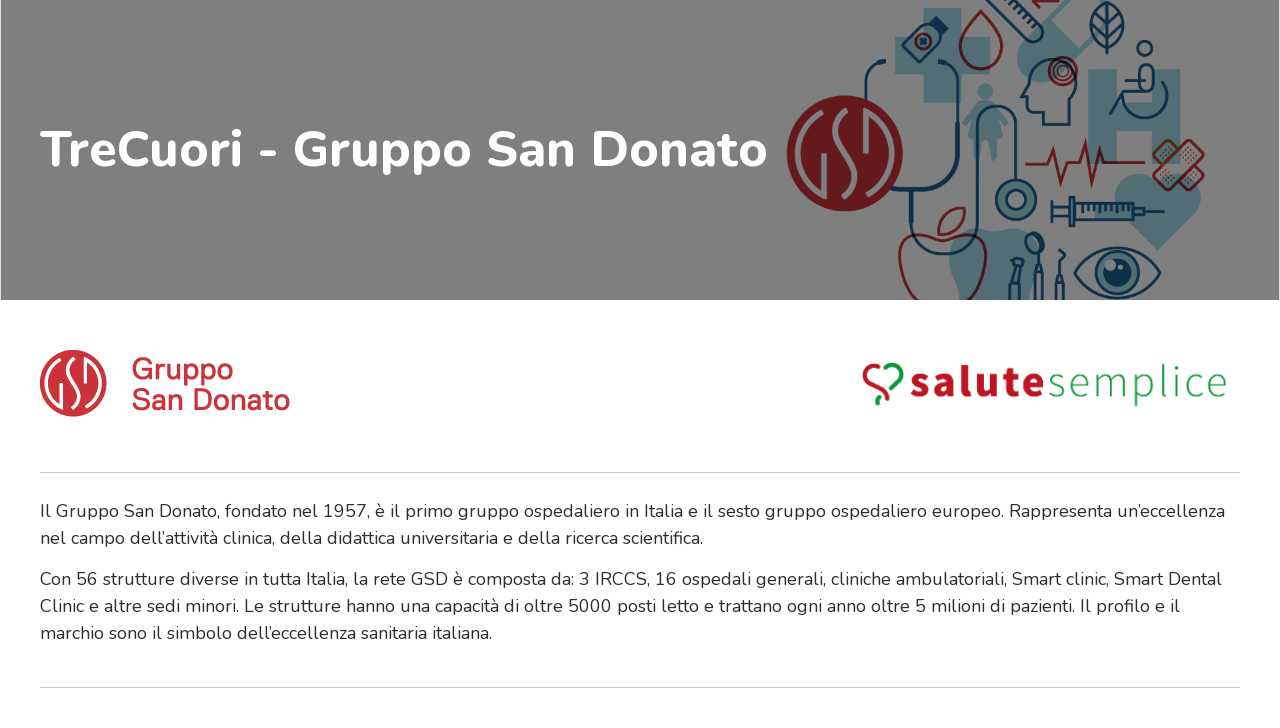

--- FILE ---
content_type: text/html; charset=UTF-8
request_url: https://www.salute-semplice.it/trecuori-gruppo-san-donato/
body_size: 15303
content:
<!doctype html>
<html dir="ltr" lang="it-IT" prefix="og: https://ogp.me/ns#">
<head>
	<meta charset="UTF-8">
	<meta name="viewport" content="width=device-width, initial-scale=1">
	<link rel="profile" href="https://gmpg.org/xfn/11">
	<title>TreCuori – Gruppo San Donato - SaluteSemplice</title>

		<!-- All in One SEO 4.7.7.2 - aioseo.com -->
	<meta name="description" content="TreCuori - Gruppo San Donato Il Gruppo San Donato, fondato nel 1957, è il primo gruppo ospedaliero in Italia e il sesto gruppo ospedaliero europeo. Rappresenta un’eccellenza nel campo dell’attività clinica, della didattica universitaria e della ricerca scientifica.Con 56 strutture diverse in tutta Italia, la rete GSD è composta da: 3 IRCCS, 16 ospedali generali," />
	<meta name="robots" content="max-image-preview:large" />
	<link rel="canonical" href="https://www.salute-semplice.it/trecuori-gruppo-san-donato/" />
	<meta name="generator" content="All in One SEO (AIOSEO) 4.7.7.2" />
		<meta property="og:locale" content="it_IT" />
		<meta property="og:site_name" content="SaluteSemplice - Migliora la qualità della tua salute" />
		<meta property="og:type" content="article" />
		<meta property="og:title" content="TreCuori – Gruppo San Donato - SaluteSemplice" />
		<meta property="og:description" content="TreCuori - Gruppo San Donato Il Gruppo San Donato, fondato nel 1957, è il primo gruppo ospedaliero in Italia e il sesto gruppo ospedaliero europeo. Rappresenta un’eccellenza nel campo dell’attività clinica, della didattica universitaria e della ricerca scientifica.Con 56 strutture diverse in tutta Italia, la rete GSD è composta da: 3 IRCCS, 16 ospedali generali," />
		<meta property="og:url" content="https://www.salute-semplice.it/trecuori-gruppo-san-donato/" />
		<meta property="article:published_time" content="2022-02-15T11:49:20+00:00" />
		<meta property="article:modified_time" content="2023-04-19T10:54:38+00:00" />
		<meta name="twitter:card" content="summary_large_image" />
		<meta name="twitter:title" content="TreCuori – Gruppo San Donato - SaluteSemplice" />
		<meta name="twitter:description" content="TreCuori - Gruppo San Donato Il Gruppo San Donato, fondato nel 1957, è il primo gruppo ospedaliero in Italia e il sesto gruppo ospedaliero europeo. Rappresenta un’eccellenza nel campo dell’attività clinica, della didattica universitaria e della ricerca scientifica.Con 56 strutture diverse in tutta Italia, la rete GSD è composta da: 3 IRCCS, 16 ospedali generali," />
		<script type="application/ld+json" class="aioseo-schema">
			{"@context":"https:\/\/schema.org","@graph":[{"@type":"BreadcrumbList","@id":"https:\/\/www.salute-semplice.it\/trecuori-gruppo-san-donato\/#breadcrumblist","itemListElement":[{"@type":"ListItem","@id":"https:\/\/www.salute-semplice.it\/#listItem","position":1,"name":"Home","item":"https:\/\/www.salute-semplice.it\/","nextItem":{"@type":"ListItem","@id":"https:\/\/www.salute-semplice.it\/trecuori-gruppo-san-donato\/#listItem","name":"TreCuori - Gruppo San Donato"}},{"@type":"ListItem","@id":"https:\/\/www.salute-semplice.it\/trecuori-gruppo-san-donato\/#listItem","position":2,"name":"TreCuori - Gruppo San Donato","previousItem":{"@type":"ListItem","@id":"https:\/\/www.salute-semplice.it\/#listItem","name":"Home"}}]},{"@type":"Organization","@id":"https:\/\/www.salute-semplice.it\/#organization","name":"SaluteSemplice","description":"Migliora la qualit\u00e0 della tua salute","url":"https:\/\/www.salute-semplice.it\/"},{"@type":"WebPage","@id":"https:\/\/www.salute-semplice.it\/trecuori-gruppo-san-donato\/#webpage","url":"https:\/\/www.salute-semplice.it\/trecuori-gruppo-san-donato\/","name":"TreCuori \u2013 Gruppo San Donato - SaluteSemplice","description":"TreCuori - Gruppo San Donato Il Gruppo San Donato, fondato nel 1957, \u00e8 il primo gruppo ospedaliero in Italia e il sesto gruppo ospedaliero europeo. Rappresenta un\u2019eccellenza nel campo dell\u2019attivit\u00e0 clinica, della didattica universitaria e della ricerca scientifica.Con 56 strutture diverse in tutta Italia, la rete GSD \u00e8 composta da: 3 IRCCS, 16 ospedali generali,","inLanguage":"it-IT","isPartOf":{"@id":"https:\/\/www.salute-semplice.it\/#website"},"breadcrumb":{"@id":"https:\/\/www.salute-semplice.it\/trecuori-gruppo-san-donato\/#breadcrumblist"},"datePublished":"2022-02-15T12:49:20+01:00","dateModified":"2023-04-19T12:54:38+02:00"},{"@type":"WebSite","@id":"https:\/\/www.salute-semplice.it\/#website","url":"https:\/\/www.salute-semplice.it\/","name":"SaluteSemplice","description":"Migliora la qualit\u00e0 della tua salute","inLanguage":"it-IT","publisher":{"@id":"https:\/\/www.salute-semplice.it\/#organization"}}]}
		</script>
		<!-- All in One SEO -->

<link rel='dns-prefetch' href='//fonts.googleapis.com' />
<link rel='dns-prefetch' href='//use.fontawesome.com' />
<link rel="alternate" type="application/rss+xml" title="SaluteSemplice &raquo; Feed" href="https://www.salute-semplice.it/feed/" />
<link rel="alternate" type="application/rss+xml" title="SaluteSemplice &raquo; Feed dei commenti" href="https://www.salute-semplice.it/comments/feed/" />
<script>
window._wpemojiSettings = {"baseUrl":"https:\/\/s.w.org\/images\/core\/emoji\/14.0.0\/72x72\/","ext":".png","svgUrl":"https:\/\/s.w.org\/images\/core\/emoji\/14.0.0\/svg\/","svgExt":".svg","source":{"concatemoji":"https:\/\/www.salute-semplice.it\/wp-includes\/js\/wp-emoji-release.min.js?ver=6.2.3"}};
/*! This file is auto-generated */
!function(e,a,t){var n,r,o,i=a.createElement("canvas"),p=i.getContext&&i.getContext("2d");function s(e,t){p.clearRect(0,0,i.width,i.height),p.fillText(e,0,0);e=i.toDataURL();return p.clearRect(0,0,i.width,i.height),p.fillText(t,0,0),e===i.toDataURL()}function c(e){var t=a.createElement("script");t.src=e,t.defer=t.type="text/javascript",a.getElementsByTagName("head")[0].appendChild(t)}for(o=Array("flag","emoji"),t.supports={everything:!0,everythingExceptFlag:!0},r=0;r<o.length;r++)t.supports[o[r]]=function(e){if(p&&p.fillText)switch(p.textBaseline="top",p.font="600 32px Arial",e){case"flag":return s("\ud83c\udff3\ufe0f\u200d\u26a7\ufe0f","\ud83c\udff3\ufe0f\u200b\u26a7\ufe0f")?!1:!s("\ud83c\uddfa\ud83c\uddf3","\ud83c\uddfa\u200b\ud83c\uddf3")&&!s("\ud83c\udff4\udb40\udc67\udb40\udc62\udb40\udc65\udb40\udc6e\udb40\udc67\udb40\udc7f","\ud83c\udff4\u200b\udb40\udc67\u200b\udb40\udc62\u200b\udb40\udc65\u200b\udb40\udc6e\u200b\udb40\udc67\u200b\udb40\udc7f");case"emoji":return!s("\ud83e\udef1\ud83c\udffb\u200d\ud83e\udef2\ud83c\udfff","\ud83e\udef1\ud83c\udffb\u200b\ud83e\udef2\ud83c\udfff")}return!1}(o[r]),t.supports.everything=t.supports.everything&&t.supports[o[r]],"flag"!==o[r]&&(t.supports.everythingExceptFlag=t.supports.everythingExceptFlag&&t.supports[o[r]]);t.supports.everythingExceptFlag=t.supports.everythingExceptFlag&&!t.supports.flag,t.DOMReady=!1,t.readyCallback=function(){t.DOMReady=!0},t.supports.everything||(n=function(){t.readyCallback()},a.addEventListener?(a.addEventListener("DOMContentLoaded",n,!1),e.addEventListener("load",n,!1)):(e.attachEvent("onload",n),a.attachEvent("onreadystatechange",function(){"complete"===a.readyState&&t.readyCallback()})),(e=t.source||{}).concatemoji?c(e.concatemoji):e.wpemoji&&e.twemoji&&(c(e.twemoji),c(e.wpemoji)))}(window,document,window._wpemojiSettings);
</script>
<style>
img.wp-smiley,
img.emoji {
	display: inline !important;
	border: none !important;
	box-shadow: none !important;
	height: 1em !important;
	width: 1em !important;
	margin: 0 0.07em !important;
	vertical-align: -0.1em !important;
	background: none !important;
	padding: 0 !important;
}
</style>
	<link rel='stylesheet' id='wp-block-library-css' href='https://www.salute-semplice.it/wp-includes/css/dist/block-library/style.min.css?ver=6.2.3' media='all' />
<link rel='stylesheet' id='classic-theme-styles-css' href='https://www.salute-semplice.it/wp-includes/css/classic-themes.min.css?ver=6.2.3' media='all' />
<style id='global-styles-inline-css'>
body{--wp--preset--color--black: #000000;--wp--preset--color--cyan-bluish-gray: #abb8c3;--wp--preset--color--white: #ffffff;--wp--preset--color--pale-pink: #f78da7;--wp--preset--color--vivid-red: #cf2e2e;--wp--preset--color--luminous-vivid-orange: #ff6900;--wp--preset--color--luminous-vivid-amber: #fcb900;--wp--preset--color--light-green-cyan: #7bdcb5;--wp--preset--color--vivid-green-cyan: #00d084;--wp--preset--color--pale-cyan-blue: #8ed1fc;--wp--preset--color--vivid-cyan-blue: #0693e3;--wp--preset--color--vivid-purple: #9b51e0;--wp--preset--gradient--vivid-cyan-blue-to-vivid-purple: linear-gradient(135deg,rgba(6,147,227,1) 0%,rgb(155,81,224) 100%);--wp--preset--gradient--light-green-cyan-to-vivid-green-cyan: linear-gradient(135deg,rgb(122,220,180) 0%,rgb(0,208,130) 100%);--wp--preset--gradient--luminous-vivid-amber-to-luminous-vivid-orange: linear-gradient(135deg,rgba(252,185,0,1) 0%,rgba(255,105,0,1) 100%);--wp--preset--gradient--luminous-vivid-orange-to-vivid-red: linear-gradient(135deg,rgba(255,105,0,1) 0%,rgb(207,46,46) 100%);--wp--preset--gradient--very-light-gray-to-cyan-bluish-gray: linear-gradient(135deg,rgb(238,238,238) 0%,rgb(169,184,195) 100%);--wp--preset--gradient--cool-to-warm-spectrum: linear-gradient(135deg,rgb(74,234,220) 0%,rgb(151,120,209) 20%,rgb(207,42,186) 40%,rgb(238,44,130) 60%,rgb(251,105,98) 80%,rgb(254,248,76) 100%);--wp--preset--gradient--blush-light-purple: linear-gradient(135deg,rgb(255,206,236) 0%,rgb(152,150,240) 100%);--wp--preset--gradient--blush-bordeaux: linear-gradient(135deg,rgb(254,205,165) 0%,rgb(254,45,45) 50%,rgb(107,0,62) 100%);--wp--preset--gradient--luminous-dusk: linear-gradient(135deg,rgb(255,203,112) 0%,rgb(199,81,192) 50%,rgb(65,88,208) 100%);--wp--preset--gradient--pale-ocean: linear-gradient(135deg,rgb(255,245,203) 0%,rgb(182,227,212) 50%,rgb(51,167,181) 100%);--wp--preset--gradient--electric-grass: linear-gradient(135deg,rgb(202,248,128) 0%,rgb(113,206,126) 100%);--wp--preset--gradient--midnight: linear-gradient(135deg,rgb(2,3,129) 0%,rgb(40,116,252) 100%);--wp--preset--duotone--dark-grayscale: url('#wp-duotone-dark-grayscale');--wp--preset--duotone--grayscale: url('#wp-duotone-grayscale');--wp--preset--duotone--purple-yellow: url('#wp-duotone-purple-yellow');--wp--preset--duotone--blue-red: url('#wp-duotone-blue-red');--wp--preset--duotone--midnight: url('#wp-duotone-midnight');--wp--preset--duotone--magenta-yellow: url('#wp-duotone-magenta-yellow');--wp--preset--duotone--purple-green: url('#wp-duotone-purple-green');--wp--preset--duotone--blue-orange: url('#wp-duotone-blue-orange');--wp--preset--font-size--small: 13px;--wp--preset--font-size--medium: 20px;--wp--preset--font-size--large: 36px;--wp--preset--font-size--x-large: 42px;--wp--preset--spacing--20: 0.44rem;--wp--preset--spacing--30: 0.67rem;--wp--preset--spacing--40: 1rem;--wp--preset--spacing--50: 1.5rem;--wp--preset--spacing--60: 2.25rem;--wp--preset--spacing--70: 3.38rem;--wp--preset--spacing--80: 5.06rem;--wp--preset--shadow--natural: 6px 6px 9px rgba(0, 0, 0, 0.2);--wp--preset--shadow--deep: 12px 12px 50px rgba(0, 0, 0, 0.4);--wp--preset--shadow--sharp: 6px 6px 0px rgba(0, 0, 0, 0.2);--wp--preset--shadow--outlined: 6px 6px 0px -3px rgba(255, 255, 255, 1), 6px 6px rgba(0, 0, 0, 1);--wp--preset--shadow--crisp: 6px 6px 0px rgba(0, 0, 0, 1);}:where(.is-layout-flex){gap: 0.5em;}body .is-layout-flow > .alignleft{float: left;margin-inline-start: 0;margin-inline-end: 2em;}body .is-layout-flow > .alignright{float: right;margin-inline-start: 2em;margin-inline-end: 0;}body .is-layout-flow > .aligncenter{margin-left: auto !important;margin-right: auto !important;}body .is-layout-constrained > .alignleft{float: left;margin-inline-start: 0;margin-inline-end: 2em;}body .is-layout-constrained > .alignright{float: right;margin-inline-start: 2em;margin-inline-end: 0;}body .is-layout-constrained > .aligncenter{margin-left: auto !important;margin-right: auto !important;}body .is-layout-constrained > :where(:not(.alignleft):not(.alignright):not(.alignfull)){max-width: var(--wp--style--global--content-size);margin-left: auto !important;margin-right: auto !important;}body .is-layout-constrained > .alignwide{max-width: var(--wp--style--global--wide-size);}body .is-layout-flex{display: flex;}body .is-layout-flex{flex-wrap: wrap;align-items: center;}body .is-layout-flex > *{margin: 0;}:where(.wp-block-columns.is-layout-flex){gap: 2em;}.has-black-color{color: var(--wp--preset--color--black) !important;}.has-cyan-bluish-gray-color{color: var(--wp--preset--color--cyan-bluish-gray) !important;}.has-white-color{color: var(--wp--preset--color--white) !important;}.has-pale-pink-color{color: var(--wp--preset--color--pale-pink) !important;}.has-vivid-red-color{color: var(--wp--preset--color--vivid-red) !important;}.has-luminous-vivid-orange-color{color: var(--wp--preset--color--luminous-vivid-orange) !important;}.has-luminous-vivid-amber-color{color: var(--wp--preset--color--luminous-vivid-amber) !important;}.has-light-green-cyan-color{color: var(--wp--preset--color--light-green-cyan) !important;}.has-vivid-green-cyan-color{color: var(--wp--preset--color--vivid-green-cyan) !important;}.has-pale-cyan-blue-color{color: var(--wp--preset--color--pale-cyan-blue) !important;}.has-vivid-cyan-blue-color{color: var(--wp--preset--color--vivid-cyan-blue) !important;}.has-vivid-purple-color{color: var(--wp--preset--color--vivid-purple) !important;}.has-black-background-color{background-color: var(--wp--preset--color--black) !important;}.has-cyan-bluish-gray-background-color{background-color: var(--wp--preset--color--cyan-bluish-gray) !important;}.has-white-background-color{background-color: var(--wp--preset--color--white) !important;}.has-pale-pink-background-color{background-color: var(--wp--preset--color--pale-pink) !important;}.has-vivid-red-background-color{background-color: var(--wp--preset--color--vivid-red) !important;}.has-luminous-vivid-orange-background-color{background-color: var(--wp--preset--color--luminous-vivid-orange) !important;}.has-luminous-vivid-amber-background-color{background-color: var(--wp--preset--color--luminous-vivid-amber) !important;}.has-light-green-cyan-background-color{background-color: var(--wp--preset--color--light-green-cyan) !important;}.has-vivid-green-cyan-background-color{background-color: var(--wp--preset--color--vivid-green-cyan) !important;}.has-pale-cyan-blue-background-color{background-color: var(--wp--preset--color--pale-cyan-blue) !important;}.has-vivid-cyan-blue-background-color{background-color: var(--wp--preset--color--vivid-cyan-blue) !important;}.has-vivid-purple-background-color{background-color: var(--wp--preset--color--vivid-purple) !important;}.has-black-border-color{border-color: var(--wp--preset--color--black) !important;}.has-cyan-bluish-gray-border-color{border-color: var(--wp--preset--color--cyan-bluish-gray) !important;}.has-white-border-color{border-color: var(--wp--preset--color--white) !important;}.has-pale-pink-border-color{border-color: var(--wp--preset--color--pale-pink) !important;}.has-vivid-red-border-color{border-color: var(--wp--preset--color--vivid-red) !important;}.has-luminous-vivid-orange-border-color{border-color: var(--wp--preset--color--luminous-vivid-orange) !important;}.has-luminous-vivid-amber-border-color{border-color: var(--wp--preset--color--luminous-vivid-amber) !important;}.has-light-green-cyan-border-color{border-color: var(--wp--preset--color--light-green-cyan) !important;}.has-vivid-green-cyan-border-color{border-color: var(--wp--preset--color--vivid-green-cyan) !important;}.has-pale-cyan-blue-border-color{border-color: var(--wp--preset--color--pale-cyan-blue) !important;}.has-vivid-cyan-blue-border-color{border-color: var(--wp--preset--color--vivid-cyan-blue) !important;}.has-vivid-purple-border-color{border-color: var(--wp--preset--color--vivid-purple) !important;}.has-vivid-cyan-blue-to-vivid-purple-gradient-background{background: var(--wp--preset--gradient--vivid-cyan-blue-to-vivid-purple) !important;}.has-light-green-cyan-to-vivid-green-cyan-gradient-background{background: var(--wp--preset--gradient--light-green-cyan-to-vivid-green-cyan) !important;}.has-luminous-vivid-amber-to-luminous-vivid-orange-gradient-background{background: var(--wp--preset--gradient--luminous-vivid-amber-to-luminous-vivid-orange) !important;}.has-luminous-vivid-orange-to-vivid-red-gradient-background{background: var(--wp--preset--gradient--luminous-vivid-orange-to-vivid-red) !important;}.has-very-light-gray-to-cyan-bluish-gray-gradient-background{background: var(--wp--preset--gradient--very-light-gray-to-cyan-bluish-gray) !important;}.has-cool-to-warm-spectrum-gradient-background{background: var(--wp--preset--gradient--cool-to-warm-spectrum) !important;}.has-blush-light-purple-gradient-background{background: var(--wp--preset--gradient--blush-light-purple) !important;}.has-blush-bordeaux-gradient-background{background: var(--wp--preset--gradient--blush-bordeaux) !important;}.has-luminous-dusk-gradient-background{background: var(--wp--preset--gradient--luminous-dusk) !important;}.has-pale-ocean-gradient-background{background: var(--wp--preset--gradient--pale-ocean) !important;}.has-electric-grass-gradient-background{background: var(--wp--preset--gradient--electric-grass) !important;}.has-midnight-gradient-background{background: var(--wp--preset--gradient--midnight) !important;}.has-small-font-size{font-size: var(--wp--preset--font-size--small) !important;}.has-medium-font-size{font-size: var(--wp--preset--font-size--medium) !important;}.has-large-font-size{font-size: var(--wp--preset--font-size--large) !important;}.has-x-large-font-size{font-size: var(--wp--preset--font-size--x-large) !important;}
.wp-block-navigation a:where(:not(.wp-element-button)){color: inherit;}
:where(.wp-block-columns.is-layout-flex){gap: 2em;}
.wp-block-pullquote{font-size: 1.5em;line-height: 1.6;}
</style>
<link rel='stylesheet' id='hello-elementor-css' href='https://www.salute-semplice.it/wp-content/themes/hello-elementor/style.min.css?ver=2.7.1' media='all' />
<link rel='stylesheet' id='hello-elementor-theme-style-css' href='https://www.salute-semplice.it/wp-content/themes/hello-elementor/theme.min.css?ver=2.7.1' media='all' />
<link rel='stylesheet' id='select2-css' href='https://www.salute-semplice.it/js/select2.css?ver=1.1' media='all' />
<link rel='stylesheet' id='fira-sans-condensed-css' href='https://fonts.googleapis.com/css2?family=Fira+Sans+Condensed%3Awght%40400%3B500%3B700&#038;display=swap&#038;ver=6.2.3' media='all' />
<link rel='stylesheet' id='elementor-icons-css' href='https://www.salute-semplice.it/wp-content/plugins/elementor/assets/lib/eicons/css/elementor-icons.min.css?ver=5.20.0' media='all' />
<link rel='stylesheet' id='elementor-frontend-legacy-css' href='https://www.salute-semplice.it/wp-content/uploads/elementor/css/custom-frontend-legacy.min.css?ver=3.14.1' media='all' />
<link rel='stylesheet' id='elementor-frontend-css' href='https://www.salute-semplice.it/wp-content/uploads/elementor/css/custom-frontend.min.css?ver=1761321115' media='all' />
<link rel='stylesheet' id='swiper-css' href='https://www.salute-semplice.it/wp-content/plugins/elementor/assets/lib/swiper/css/swiper.min.css?ver=5.3.6' media='all' />
<link rel='stylesheet' id='elementor-post-11316-css' href='https://www.salute-semplice.it/wp-content/uploads/elementor/css/post-11316.css?ver=1761321115' media='all' />
<link rel='stylesheet' id='elementor-pro-css' href='https://www.salute-semplice.it/wp-content/uploads/elementor/css/custom-pro-frontend.min.css?ver=1761321115' media='all' />
<link rel='stylesheet' id='elementor-global-css' href='https://www.salute-semplice.it/wp-content/uploads/elementor/css/global.css?ver=1761321137' media='all' />
<link rel='stylesheet' id='elementor-post-14224-css' href='https://www.salute-semplice.it/wp-content/uploads/elementor/css/post-14224.css?ver=1762165847' media='all' />
<link rel='stylesheet' id='elementor-post-19862-css' href='https://www.salute-semplice.it/wp-content/uploads/elementor/css/post-19862.css?ver=1763105356' media='all' />
<link rel='stylesheet' id='elementor-post-19875-css' href='https://www.salute-semplice.it/wp-content/uploads/elementor/css/post-19875.css?ver=1761321115' media='all' />
<link rel='stylesheet' id='elementor-post-35376-css' href='https://www.salute-semplice.it/wp-content/uploads/elementor/css/post-35376.css?ver=1761321115' media='all' />
<link rel='stylesheet' id='elementor-post-35368-css' href='https://www.salute-semplice.it/wp-content/uploads/elementor/css/post-35368.css?ver=1761321115' media='all' />
<link rel='stylesheet' id='elementor-post-35335-css' href='https://www.salute-semplice.it/wp-content/uploads/elementor/css/post-35335.css?ver=1761321115' media='all' />
<link rel='stylesheet' id='tablepress-default-css' href='https://www.salute-semplice.it/wp-content/plugins/tablepress/css/build/default.css?ver=2.1.5' media='all' />
<link rel='stylesheet' id='font-awesome-official-css' href='https://use.fontawesome.com/releases/v6.4.0/css/all.css' media='all' integrity="sha384-iw3OoTErCYJJB9mCa8LNS2hbsQ7M3C0EpIsO/H5+EGAkPGc6rk+V8i04oW/K5xq0" crossorigin="anonymous" />
<link rel='stylesheet' id='font-awesome-official-v4shim-css' href='https://use.fontawesome.com/releases/v6.4.0/css/v4-shims.css' media='all' integrity="sha384-TjXU13dTMPo+5ZlOUI1IGXvpmajjoetPqbUJqTx+uZ1bGwylKHNEItuVe/mg/H6l" crossorigin="anonymous" />
<link rel='stylesheet' id='google-fonts-1-css' href='https://fonts.googleapis.com/css?family=Nunito%3A100%2C100italic%2C200%2C200italic%2C300%2C300italic%2C400%2C400italic%2C500%2C500italic%2C600%2C600italic%2C700%2C700italic%2C800%2C800italic%2C900%2C900italic%7CInter%3A100%2C100italic%2C200%2C200italic%2C300%2C300italic%2C400%2C400italic%2C500%2C500italic%2C600%2C600italic%2C700%2C700italic%2C800%2C800italic%2C900%2C900italic%7CFira+Sans%3A100%2C100italic%2C200%2C200italic%2C300%2C300italic%2C400%2C400italic%2C500%2C500italic%2C600%2C600italic%2C700%2C700italic%2C800%2C800italic%2C900%2C900italic&#038;display=auto&#038;ver=6.2.3' media='all' />
<link rel='stylesheet' id='elementor-icons-shared-0-css' href='https://www.salute-semplice.it/wp-content/plugins/elementor/assets/lib/font-awesome/css/fontawesome.min.css?ver=5.15.3' media='all' />
<link rel='stylesheet' id='elementor-icons-fa-solid-css' href='https://www.salute-semplice.it/wp-content/plugins/elementor/assets/lib/font-awesome/css/solid.min.css?ver=5.15.3' media='all' />
<link rel="preconnect" href="https://fonts.gstatic.com/" crossorigin><script src='https://www.salute-semplice.it/wp-content/plugins/jquery-manager/assets/js/jquery-1.12.4.js' id='jquery-core-js'></script>
<link rel="https://api.w.org/" href="https://www.salute-semplice.it/wp-json/" /><link rel="alternate" type="application/json" href="https://www.salute-semplice.it/wp-json/wp/v2/pages/14224" /><link rel="EditURI" type="application/rsd+xml" title="RSD" href="https://www.salute-semplice.it/xmlrpc.php?rsd" />
<link rel="wlwmanifest" type="application/wlwmanifest+xml" href="https://www.salute-semplice.it/wp-includes/wlwmanifest.xml" />
<meta name="generator" content="WordPress 6.2.3" />
<link rel='shortlink' href='https://www.salute-semplice.it/?p=14224' />
<link rel="alternate" type="application/json+oembed" href="https://www.salute-semplice.it/wp-json/oembed/1.0/embed?url=https%3A%2F%2Fwww.salute-semplice.it%2Ftrecuori-gruppo-san-donato%2F" />
<link rel="alternate" type="text/xml+oembed" href="https://www.salute-semplice.it/wp-json/oembed/1.0/embed?url=https%3A%2F%2Fwww.salute-semplice.it%2Ftrecuori-gruppo-san-donato%2F&#038;format=xml" />
<meta name="generator" content="Elementor 3.14.1; features: a11y_improvements, additional_custom_breakpoints; settings: css_print_method-external, google_font-enabled, font_display-auto">
<link rel="icon" href="https://www.salute-semplice.it/wp-content/uploads/2018/02/salutesemplice_lg_favicon.png" sizes="32x32" />
<link rel="icon" href="https://www.salute-semplice.it/wp-content/uploads/2018/02/salutesemplice_lg_favicon.png" sizes="192x192" />
<link rel="apple-touch-icon" href="https://www.salute-semplice.it/wp-content/uploads/2018/02/salutesemplice_lg_favicon.png" />
<meta name="msapplication-TileImage" content="https://www.salute-semplice.it/wp-content/uploads/2018/02/salutesemplice_lg_favicon.png" />
		<style id="wp-custom-css">
			#header-app-top{
    background-color: transparent !important;
}
.app .form-control{
    background-color: #4D4D4D !important
}
.app input{
    border-radius:8px !important;
    color:#fff;
}
.app input:focus, .app input:focus-visible{
    border:1px solid #13CFFE !important;
    box-shadow: 0 0 0 .25rem rgb(255 255 255 / 0%) ;
	outline: none;
}
.app input::placeholder,.app input:focus{
    color:#fff !important;
}
.app .box-pw-dimenticata{
    display: flex;
    justify-content: right;
    margin: 12px 5px 32px 0px;
    font-size: 14px;
}
.app .box-register{
    width: 85% !important;
    margin-bottom: 12px;
}
.title-login{
    display: none;
}
.app .form-group{
    margin-top: 12px;
}
.btn-accedi, .btn-registrati {
    justify-content: center !important;
    border:none;
    background-color: #093B18;
    color: white;
    border-radius: 8px;
    width: 132px;
    height: 48px;
		font-family:Inter;
}
.btn-filter, .btn-order, .btn-search,.menu-item-altro.btn-logout{
    justify-content: center !important;
    border:none;
    background-color: #093B18;
    color: white;
    border-radius: 8px;
    height: 40px;
	font-family:Inter;
	padding: 0px 35px 0px 4px;
}
.btn-nav:hover{
	background-color: #093B18;
}


.btn-logout{
	width:132px;
	justify-self: center;
	margin-top:32px !important;
}
.btn-icons{
	margin:0px 5px;
}
.btn-accedi:hover, .btn-registrati:hover{
    background-color: #093B18;
}
.pw-dimenticata{
    text-align: right;
}
.app .alert-warning {
    color:#fff;
    text-decoration: underline #E51E1E;
    background-color: transparent;
    border:none;
    text-align: center;
}
.b_app .elementor-button-icon svg
{
    width: 24px;
    margin-top: 3px;
}
.b_app .elementor-button-text{
    align-self: center;
}
.app-sticky-header {
  position: fixed;
  top: 0;
  left: 0;
  width: 100%;
  z-index: 999;
}
.menu-item-altro{
    border:none !important;
    background-color: #292929;
    border-radius: 8px;
    height: 56px;
    margin-top: 12px;
    padding:0px 20px !important;
}
.box-voucher.container{
	padding: 0px 6px;
}
.box-data-user{
	margin-top: 8px;
	padding: 16px 24px;
}
.container-profilo span{
	color:#fff;
}
.box-data-user.beneficiari{
	justify-content: space-between;
    display: flex;
}
.apphome .container-body-voucher{
	margin-top:0px;
}
.box-function-profile{
	display: flex;
	justify-content:end;
}
.app-link a{
    text-decoration: underline;
    text-decoration-color: #C1FE13;
}
/*-------------------------------*/

.active-button{
	cursor:pointer;
}

div.dataTables_wrapper div.dataTables_processing {
   top: 5%!important;
}
.modal-backdrop.show{
	display:none!important;
}
.select2-7fbp-container{
	display:none!important;
}
.fa.fa-shopping-cart:hover{
	cursor:pointer;
}
.menu_categorie .col-sm-2{
	width:20%!important;
}
.menu_categorie .col-sm-8{
	width:60%!important;
}
header.welfarestore img{
	height:50px!important;
	width:auto;
}
h1.categoria_titolo{
	font-weight:700!important;
}
.box:hover{
	cursor:pointer;
}
body.modal-open {
    overflow: hidden!important;
}
body.page-id-12666 .mkd-page-header{
	display:none;
}
body.page-id-12666 footer .mkd-three-columns{
	display:none;
}
#provincia .select2-container--default .select2-selection--single .select2-selection__placeholder{
	font-family: 'Nunito';
    color: #be1622;
    font-size: 1.2em;
    text-align: center;
    font-weight: bold;
    text-transform: uppercase;
    padding: 10px;
}
.modal.show{
	background-color:rgba(0,0,0,0.5);
}
.modal-content ul{
	list-style-position:inside!important;
}
.btn-soggtermali {
	color: #fff !important;
	background-color: #ED6F1E !important;
	text-transform: uppercase !important;
	font-weight: 800 !important;
}
.btn-welfodonto {
	color: #9416BE !important;
	background-color: #FFF !important;
	text-transform: uppercase !important;
	font-weight: 800 !important;
}
.btn.btn-danger.seleziona_struttura {
	margin-right: 5px;
}
.btn-gsd {
	color: #00983A !important;
	font-weight: 800 !important;
	font-size: 1em !important;
	letter-spacing: -1px !important;
	line-height: 1em !important;
	margin-top: 10px !important;
	padding: 15px 7px !important;
	border: none !important;
	background-color: #E1F1F9 !important;
}
.btn-gsd:hover {
	background-color: #CDE2E8 !important;
}
.alert-prezzo {
	color: #00983A !important;
	font-weight: 800 !important;
	font-size: 1.3em !important;
}
.descr-gsd-title {
	text-align: center;
	font-weight: 800 !important;
	color: #00983A !important;
	padding: 30px 0 0;
}
.descr-gsd-subtitle {
	color: #00983A !important;
	padding: 20px 0 0;
}
.descr-gsd-subsubtitle {
	font-weight: 800 !important;
	font-size: 1.1em !important;
}
.btn-consulenza-nutrizionale-online {
	background-color: #ED1C24 !important;
}
.btn-soggiorni-termali {
	background-color: #F15A24;
}
.btn-test-genetici {
	background-color: #FBB03B;
}
.btn-visite-specialistiche-e-diagnostica {
	background-color: #B8C200;
}
.btn-welfare-odontoiatrico {
	background-color: #8CC63F;
}
.btn-videoconsulti-e-teleconsulti-medici {
	background-color: #22B573 !important;
}
.btn-interventi-chirurgici {
	background-color: #006837;
}
.btn-fisioterapia {
	background-color: #29ABE2;
}
.btn-consegna-farmaci-a-domicilio {
	background-color: #0071BC;
}
.btn-percorsi-di-wellbeing-online {
	background-color: #662D91 !important;
}
.btn-check-up-covid-19 {
	background-color: #93278F;
}
.btn-analisi-di-laboratorio {
	background-color: #9E005D;
}
.btn-check-up {
	background-color: #D4145A;
}
.btn-welfare-odontoiatrico---edenred {
	background-color: #8CC63F;
}
.btn-check-up-clinica {
	background-color: #ED6E58;
}
[data-size="large"] {
  padding: 2rem;
  font-size: 125%;
}
.btn-gsd.scegli_prodotto[data-id="144319"]:before{
	content: "NEW ";
	color:#f00;
}
.btn-gsd.scegli_prodotto[data-id="144332"]:before{
	content: "NEW ";
	color:#f00;
}
.btn-gsd.scegli_prodotto[data-id="144322"]:before{
	content: "NEW ";
	color:#f00;
}
.btn-gsd.scegli_prodotto[data-id="144321"]:before{
	content: "NEW ";
	color:#f00;
}
.btn-gsd.scegli_prodotto[data-id="144320"]:before{
	content: "NEW ";
	color:#f00;
}
.btn-gsd.scegli_prodotto[data-id="144323"]:before{
	content: "NEW ";
	color:#f00;
}
.btn-gsd.scegli_prodotto[data-id="153496"]{
	background-color: #ffc107!important;
  border-color: #ffc107!important;
	color:#FFF!important;
}
.btn-gsd.scegli_prodotto[data-id="153494"], .btn-gsd.scegli_prodotto[data-id="153495"]{
	background-color: #dc3545!important;
  border-color: #dc3545!important;
	color:#FFF!important;
}
.btn-gsd.scegli_prodotto[data-id="153498"], .btn-gsd.scegli_prodotto[data-id="153497"]{
	background-color: #007bff!important;
  border-color: #007bff!important;
	color:#FFF!important;
}
.btn-gsd.scegli_prodotto[data-id="153492"], .btn-gsd.scegli_prodotto[data-id="153493"]{
	background-color: #28a745!important;
  border-color: #28a745!important;
	color:#FFF!important;
}
.btn-back-categorie{
	font-size:1.5em!important;
}
body.page-id-16206 .menu_categorie{
	display:none;
}
.tab-pane {
	padding: 30px 40px !important;
}
.elementor-flip-box__layer__title{
	padding: 0 15px;
}
.card-struttura .card-body {
	background-color: #BE1622;
	color: #fff;
}

.scegli_prodotto{
	white-space:pre-wrap!important;
}

.weconnect_trigger_button{
	background-color:#00973a!important;
}
.select2-selection__rendered {
    line-height: 33px !important;
}
.select2-container .select2-selection--single {
    height: 37px !important;
}
.select2-selection__arrow {
    height: 36px !important;
}
.info-account-footer{
	position:fixed;
	bottom:0;
	left:0;
	right:0;
	background-color:#00973a;
	color:#FFF;
	text-align:center;
	z-index:9;
}
.info-account-footer p{
	margin:0;
	padding:20px 0;
	font-weight:bold;
	font-size:1.2em;
}
.tooltip-box {
  position: relative;
  display: inline-block;
}
.tooltip-box .tooltip-text {
  visibility: hidden;
  width: 200px;
  background-color: black;
  color: #fff;
  text-align: center;
  padding: 6px 0;
  position: absolute;
  z-index: 1;
}
.tooltip-box:hover .tooltip-text {
  visibility: visible;
}
.tooltip-i {
	background-color:#000;
	color:#fff;
	border-radius:30px;
	font-weight:800;
	padding:5px 15px;
}
.pmi-checkup, .pmi-visite{
	background-color:#FFF;
	display:block;
	float:left;
	padding:12px 15px;
	border-radius:4px;
	margin:0 8px 8px 0;
}
.pmi-checkup1, .pmi-visite1 {
	background-color:#FFF;
	display:block;
	float:left;
	padding:6px 15px;
	border-radius:4px;
	margin:0 5px 3px 0;
}
.pmi-visite-txt:before{
  content: "";
  display: block;
  background: url("https://www.salute-semplice.it/wp-content/uploads/2024/04/Stethoscope.svg") no-repeat;
  width: 23px;
  height: 26px;
  float: left;
  margin: 0 8px 0 0;
}
.pmi-visite1-txt:before{
  content: "";
  display: block;
  background: url("https://www.salute-semplice.it/wp-content/uploads/2024/04/Stethoscope.svg") no-repeat;
  width: 21px;
  height: 24px;
  float: left;
  margin: 0 8px 0 0;
}
.pmi-checkup-txt:before{
  content: "";
  display: block;
  background: url("https://www.salute-semplice.it/wp-content/uploads/2024/04/Microscope.svg") no-repeat;
  width: 20px;
  height: 25px;
  float: left;
  margin: 0 8px 0 0;
}
.pmi-checkup1-txt:before{
  content: "";
  display: block;
  background: url("https://www.salute-semplice.it/wp-content/uploads/2024/04/Microscope.svg") no-repeat;
  width: 18px;
  height: 23px;
  float: left;
  margin: 0 8px 0 0;
}
.pmi-btn-richiedi{
	font-family: "Inter", Sans-serif;
  font-size: 23px;
  font-weight: 800;
  fill: #FFFFFF;
  color: #FFFFFF;
  background-color: #2A2A72;
  border-radius: 10px 10px 10px 10px;
  padding: 15px 50px 15px 50px;
}
.bordighera-pulsanti {
	box-shadow: none;
}
.bordighera-pulsanti:hover {
	box-shadow: 0px 4px 10px 0px rgba(0, 0, 0, 0.25);
}
@media only screen and (max-width: 480px){
	.pmi-visite-txt:before{
  content: "";
  display: block;
  background: url("https://www.salute-semplice.it/wp-content/uploads/2024/04/Stethoscope.svg") no-repeat;
  width: 17px;
  height: 18px;
  float: left;
  margin: 0 5px 0 0;
	}
.pmi-checkup-txt:before{
  content: "";
  display: block;
  background: url("https://www.salute-semplice.it/wp-content/uploads/2024/04/Microscope.svg") no-repeat;
  width: 15px;
  height: 20px;
  float: left;
  margin: 0 5px 0 0;
	}
}
@media only screen and (max-width: 840px){
	.pmi-visite-txt:before{
  content: "";
  display: block;
  background: url("https://www.salute-semplice.it/wp-content/uploads/2024/04/Stethoscope.svg") no-repeat;
  width: 18px;
  height: 19px;
  float: left;
  margin: 0 6px 0 0;
	}
.pmi-checkup-txt:before{
  content: "";
  display: block;
  background: url("https://www.salute-semplice.it/wp-content/uploads/2024/04/Microscope.svg") no-repeat;
  width: 16px;
  height: 20px;
  float: left;
  margin: 0 6px 0 0;
	}
}
.pmi_cf_etich {
	font-size: 1em !important;
  line-height: 1.3em !important;
}

.page-id-42496 .menu_categorie{
	display:none !important;
}		</style>
		

<!-- Google tag (gtag.js) -->
<script async src="https://www.googletagmanager.com/gtag/js?id=G-XD1L9Y4GTR"></script>
<script>
  window.dataLayer = window.dataLayer || [];
  function gtag(){dataLayer.push(arguments);}
  gtag('js', new Date());

  gtag('config', 'G-XD1L9Y4GTR');
</script>

</head>
<body data-rsssl=1 class="page-template page-template-elementor_theme page page-id-14224 elementor-default elementor-kit-11316 elementor-page elementor-page-14224 elementor-page-19875">

<svg xmlns="http://www.w3.org/2000/svg" viewBox="0 0 0 0" width="0" height="0" focusable="false" role="none" style="visibility: hidden; position: absolute; left: -9999px; overflow: hidden;" ><defs><filter id="wp-duotone-dark-grayscale"><feColorMatrix color-interpolation-filters="sRGB" type="matrix" values=" .299 .587 .114 0 0 .299 .587 .114 0 0 .299 .587 .114 0 0 .299 .587 .114 0 0 " /><feComponentTransfer color-interpolation-filters="sRGB" ><feFuncR type="table" tableValues="0 0.49803921568627" /><feFuncG type="table" tableValues="0 0.49803921568627" /><feFuncB type="table" tableValues="0 0.49803921568627" /><feFuncA type="table" tableValues="1 1" /></feComponentTransfer><feComposite in2="SourceGraphic" operator="in" /></filter></defs></svg><svg xmlns="http://www.w3.org/2000/svg" viewBox="0 0 0 0" width="0" height="0" focusable="false" role="none" style="visibility: hidden; position: absolute; left: -9999px; overflow: hidden;" ><defs><filter id="wp-duotone-grayscale"><feColorMatrix color-interpolation-filters="sRGB" type="matrix" values=" .299 .587 .114 0 0 .299 .587 .114 0 0 .299 .587 .114 0 0 .299 .587 .114 0 0 " /><feComponentTransfer color-interpolation-filters="sRGB" ><feFuncR type="table" tableValues="0 1" /><feFuncG type="table" tableValues="0 1" /><feFuncB type="table" tableValues="0 1" /><feFuncA type="table" tableValues="1 1" /></feComponentTransfer><feComposite in2="SourceGraphic" operator="in" /></filter></defs></svg><svg xmlns="http://www.w3.org/2000/svg" viewBox="0 0 0 0" width="0" height="0" focusable="false" role="none" style="visibility: hidden; position: absolute; left: -9999px; overflow: hidden;" ><defs><filter id="wp-duotone-purple-yellow"><feColorMatrix color-interpolation-filters="sRGB" type="matrix" values=" .299 .587 .114 0 0 .299 .587 .114 0 0 .299 .587 .114 0 0 .299 .587 .114 0 0 " /><feComponentTransfer color-interpolation-filters="sRGB" ><feFuncR type="table" tableValues="0.54901960784314 0.98823529411765" /><feFuncG type="table" tableValues="0 1" /><feFuncB type="table" tableValues="0.71764705882353 0.25490196078431" /><feFuncA type="table" tableValues="1 1" /></feComponentTransfer><feComposite in2="SourceGraphic" operator="in" /></filter></defs></svg><svg xmlns="http://www.w3.org/2000/svg" viewBox="0 0 0 0" width="0" height="0" focusable="false" role="none" style="visibility: hidden; position: absolute; left: -9999px; overflow: hidden;" ><defs><filter id="wp-duotone-blue-red"><feColorMatrix color-interpolation-filters="sRGB" type="matrix" values=" .299 .587 .114 0 0 .299 .587 .114 0 0 .299 .587 .114 0 0 .299 .587 .114 0 0 " /><feComponentTransfer color-interpolation-filters="sRGB" ><feFuncR type="table" tableValues="0 1" /><feFuncG type="table" tableValues="0 0.27843137254902" /><feFuncB type="table" tableValues="0.5921568627451 0.27843137254902" /><feFuncA type="table" tableValues="1 1" /></feComponentTransfer><feComposite in2="SourceGraphic" operator="in" /></filter></defs></svg><svg xmlns="http://www.w3.org/2000/svg" viewBox="0 0 0 0" width="0" height="0" focusable="false" role="none" style="visibility: hidden; position: absolute; left: -9999px; overflow: hidden;" ><defs><filter id="wp-duotone-midnight"><feColorMatrix color-interpolation-filters="sRGB" type="matrix" values=" .299 .587 .114 0 0 .299 .587 .114 0 0 .299 .587 .114 0 0 .299 .587 .114 0 0 " /><feComponentTransfer color-interpolation-filters="sRGB" ><feFuncR type="table" tableValues="0 0" /><feFuncG type="table" tableValues="0 0.64705882352941" /><feFuncB type="table" tableValues="0 1" /><feFuncA type="table" tableValues="1 1" /></feComponentTransfer><feComposite in2="SourceGraphic" operator="in" /></filter></defs></svg><svg xmlns="http://www.w3.org/2000/svg" viewBox="0 0 0 0" width="0" height="0" focusable="false" role="none" style="visibility: hidden; position: absolute; left: -9999px; overflow: hidden;" ><defs><filter id="wp-duotone-magenta-yellow"><feColorMatrix color-interpolation-filters="sRGB" type="matrix" values=" .299 .587 .114 0 0 .299 .587 .114 0 0 .299 .587 .114 0 0 .299 .587 .114 0 0 " /><feComponentTransfer color-interpolation-filters="sRGB" ><feFuncR type="table" tableValues="0.78039215686275 1" /><feFuncG type="table" tableValues="0 0.94901960784314" /><feFuncB type="table" tableValues="0.35294117647059 0.47058823529412" /><feFuncA type="table" tableValues="1 1" /></feComponentTransfer><feComposite in2="SourceGraphic" operator="in" /></filter></defs></svg><svg xmlns="http://www.w3.org/2000/svg" viewBox="0 0 0 0" width="0" height="0" focusable="false" role="none" style="visibility: hidden; position: absolute; left: -9999px; overflow: hidden;" ><defs><filter id="wp-duotone-purple-green"><feColorMatrix color-interpolation-filters="sRGB" type="matrix" values=" .299 .587 .114 0 0 .299 .587 .114 0 0 .299 .587 .114 0 0 .299 .587 .114 0 0 " /><feComponentTransfer color-interpolation-filters="sRGB" ><feFuncR type="table" tableValues="0.65098039215686 0.40392156862745" /><feFuncG type="table" tableValues="0 1" /><feFuncB type="table" tableValues="0.44705882352941 0.4" /><feFuncA type="table" tableValues="1 1" /></feComponentTransfer><feComposite in2="SourceGraphic" operator="in" /></filter></defs></svg><svg xmlns="http://www.w3.org/2000/svg" viewBox="0 0 0 0" width="0" height="0" focusable="false" role="none" style="visibility: hidden; position: absolute; left: -9999px; overflow: hidden;" ><defs><filter id="wp-duotone-blue-orange"><feColorMatrix color-interpolation-filters="sRGB" type="matrix" values=" .299 .587 .114 0 0 .299 .587 .114 0 0 .299 .587 .114 0 0 .299 .587 .114 0 0 " /><feComponentTransfer color-interpolation-filters="sRGB" ><feFuncR type="table" tableValues="0.098039215686275 1" /><feFuncG type="table" tableValues="0 0.66274509803922" /><feFuncB type="table" tableValues="0.84705882352941 0.41960784313725" /><feFuncA type="table" tableValues="1 1" /></feComponentTransfer><feComposite in2="SourceGraphic" operator="in" /></filter></defs></svg>
<a class="skip-link screen-reader-text" href="#content">Vai al contenuto</a>

		<div data-elementor-type="single-page" data-elementor-id="19875" class="elementor elementor-19875 elementor-location-single post-14224 page type-page status-publish hentry tipo_pagina-portale" data-elementor-post-type="elementor_library">
					<div class="elementor-section-wrap">
								<section class="elementor-section elementor-top-section elementor-element elementor-element-62a2825 elementor-section-full_width elementor-section-height-default elementor-section-height-default" data-id="62a2825" data-element_type="section">
						<div class="elementor-container elementor-column-gap-default">
							<div class="elementor-row">
					<div class="elementor-column elementor-col-100 elementor-top-column elementor-element elementor-element-34184b2" data-id="34184b2" data-element_type="column">
			<div class="elementor-column-wrap elementor-element-populated">
							<div class="elementor-widget-wrap">
						<div class="elementor-element elementor-element-2165a18 elementor-widget elementor-widget-theme-post-content" data-id="2165a18" data-element_type="widget" data-widget_type="theme-post-content.default">
				<div class="elementor-widget-container">
					<div data-elementor-type="wp-page" data-elementor-id="14224" class="elementor elementor-14224" data-elementor-post-type="page">
						<div class="elementor-inner">
				<div class="elementor-section-wrap">
									<section class="elementor-section elementor-top-section elementor-element elementor-element-319118c elementor-section-height-min-height elementor-section-boxed elementor-section-height-default elementor-section-items-middle" data-id="319118c" data-element_type="section" data-settings="{&quot;background_background&quot;:&quot;classic&quot;}">
						<div class="elementor-container elementor-column-gap-default">
							<div class="elementor-row">
					<div class="elementor-column elementor-col-100 elementor-top-column elementor-element elementor-element-e21b1b0" data-id="e21b1b0" data-element_type="column" data-settings="{&quot;background_background&quot;:&quot;classic&quot;}">
			<div class="elementor-column-wrap elementor-element-populated">
							<div class="elementor-widget-wrap">
						<div class="elementor-element elementor-element-a33ab1d elementor-widget elementor-widget-heading" data-id="a33ab1d" data-element_type="widget" data-widget_type="heading.default">
				<div class="elementor-widget-container">
			<h1 class="elementor-heading-title elementor-size-default">TreCuori - Gruppo San Donato</h1>		</div>
				</div>
						</div>
					</div>
		</div>
								</div>
					</div>
		</section>
				<section class="elementor-section elementor-top-section elementor-element elementor-element-818474e elementor-section-content-middle elementor-section-boxed elementor-section-height-default elementor-section-height-default" data-id="818474e" data-element_type="section">
						<div class="elementor-container elementor-column-gap-default">
							<div class="elementor-row">
					<div class="elementor-column elementor-col-33 elementor-top-column elementor-element elementor-element-34021db" data-id="34021db" data-element_type="column">
			<div class="elementor-column-wrap elementor-element-populated">
							<div class="elementor-widget-wrap">
						<div class="elementor-element elementor-element-0426ba1 elementor-widget elementor-widget-image" data-id="0426ba1" data-element_type="widget" data-widget_type="image.default">
				<div class="elementor-widget-container">
								<div class="elementor-image">
												<img decoding="async" width="250" height="67" src="https://www.salute-semplice.it/wp-content/uploads/2021/02/GSD_mrc-lg_w250.png" class="attachment-large size-large wp-image-11761" alt="Gruppo San Donato" loading="lazy" />														</div>
						</div>
				</div>
						</div>
					</div>
		</div>
				<div class="elementor-column elementor-col-33 elementor-top-column elementor-element elementor-element-f801647" data-id="f801647" data-element_type="column">
			<div class="elementor-column-wrap">
							<div class="elementor-widget-wrap">
								</div>
					</div>
		</div>
				<div class="elementor-column elementor-col-33 elementor-top-column elementor-element elementor-element-f53a8a8" data-id="f53a8a8" data-element_type="column">
			<div class="elementor-column-wrap elementor-element-populated">
							<div class="elementor-widget-wrap">
						<div class="elementor-element elementor-element-e90b6e1 elementor-widget elementor-widget-image" data-id="e90b6e1" data-element_type="widget" data-widget_type="image.default">
				<div class="elementor-widget-container">
								<div class="elementor-image">
												<img decoding="async" width="765" height="107" src="https://www.salute-semplice.it/wp-content/uploads/2018/02/salutesemplice_lg.png" class="attachment-large size-large wp-image-9222" alt="SaluteSemplice" loading="lazy" srcset="https://www.salute-semplice.it/wp-content/uploads/2018/02/salutesemplice_lg.png 765w, https://www.salute-semplice.it/wp-content/uploads/2018/02/salutesemplice_lg-300x42.png 300w" sizes="(max-width: 765px) 100vw, 765px" />														</div>
						</div>
				</div>
						</div>
					</div>
		</div>
								</div>
					</div>
		</section>
				<section class="elementor-section elementor-top-section elementor-element elementor-element-bfd4ec5 elementor-section-boxed elementor-section-height-default elementor-section-height-default" data-id="bfd4ec5" data-element_type="section">
						<div class="elementor-container elementor-column-gap-default">
							<div class="elementor-row">
					<div class="elementor-column elementor-col-100 elementor-top-column elementor-element elementor-element-15310a8" data-id="15310a8" data-element_type="column">
			<div class="elementor-column-wrap elementor-element-populated">
							<div class="elementor-widget-wrap">
						<div class="elementor-element elementor-element-110c237 elementor-widget-divider--view-line elementor-widget elementor-widget-divider" data-id="110c237" data-element_type="widget" data-widget_type="divider.default">
				<div class="elementor-widget-container">
					<div class="elementor-divider">
			<span class="elementor-divider-separator">
						</span>
		</div>
				</div>
				</div>
				<div class="elementor-element elementor-element-81ff270 elementor-widget elementor-widget-text-editor" data-id="81ff270" data-element_type="widget" data-widget_type="text-editor.default">
				<div class="elementor-widget-container">
								<div class="elementor-text-editor elementor-clearfix">
				<p>Il Gruppo San Donato, fondato nel 1957, è il primo gruppo ospedaliero in Italia e il sesto gruppo ospedaliero europeo. Rappresenta un’eccellenza nel campo dell’attività clinica, della didattica universitaria e della ricerca scientifica.</p><p>Con 56 strutture diverse in tutta Italia, la rete GSD è composta da: 3 IRCCS, 16 ospedali generali, cliniche ambulatoriali, Smart clinic, Smart Dental Clinic e altre sedi minori. Le strutture hanno una capacità di oltre 5000 posti letto e trattano ogni anno oltre 5 milioni di pazienti. Il profilo e il marchio sono il simbolo dell’eccellenza sanitaria italiana.</p>					</div>
						</div>
				</div>
				<div class="elementor-element elementor-element-4d08e12 elementor-widget-divider--view-line elementor-widget elementor-widget-divider" data-id="4d08e12" data-element_type="widget" data-widget_type="divider.default">
				<div class="elementor-widget-container">
					<div class="elementor-divider">
			<span class="elementor-divider-separator">
						</span>
		</div>
				</div>
				</div>
						</div>
					</div>
		</div>
								</div>
					</div>
		</section>
				<section class="elementor-section elementor-top-section elementor-element elementor-element-9ab491d elementor-section-boxed elementor-section-height-default elementor-section-height-default" data-id="9ab491d" data-element_type="section">
						<div class="elementor-container elementor-column-gap-default">
							<div class="elementor-row">
					<div class="elementor-column elementor-col-100 elementor-top-column elementor-element elementor-element-e883a02" data-id="e883a02" data-element_type="column">
			<div class="elementor-column-wrap elementor-element-populated">
							<div class="elementor-widget-wrap">
						<div class="elementor-element elementor-element-024d54e elementor-widget elementor-widget-text-editor" data-id="024d54e" data-element_type="widget" data-widget_type="text-editor.default">
				<div class="elementor-widget-container">
								<div class="elementor-text-editor elementor-clearfix">
									</div>
						</div>
				</div>
						</div>
					</div>
		</div>
								</div>
					</div>
		</section>
				<section class="elementor-section elementor-top-section elementor-element elementor-element-ef32a5c elementor-section-boxed elementor-section-height-default elementor-section-height-default" data-id="ef32a5c" data-element_type="section">
						<div class="elementor-container elementor-column-gap-default">
							<div class="elementor-row">
					<div class="elementor-column elementor-col-100 elementor-top-column elementor-element elementor-element-4ef01f1" data-id="4ef01f1" data-element_type="column">
			<div class="elementor-column-wrap elementor-element-populated">
							<div class="elementor-widget-wrap">
						<div class="elementor-element elementor-element-f219a2a elementor-hidden-tablet elementor-hidden-mobile raf_card elementor-widget elementor-widget-image" data-id="f219a2a" data-element_type="widget" data-widget_type="image.default">
				<div class="elementor-widget-container">
								<div class="elementor-image">
												<img decoding="async" width="800" height="134" src="https://www.salute-semplice.it/wp-content/uploads/2023/03/22-10-06_GSD-RafCard_1200x200-100-1024x171.jpg" class="attachment-large size-large wp-image-17095" alt="RAF Card" loading="lazy" srcset="https://www.salute-semplice.it/wp-content/uploads/2023/03/22-10-06_GSD-RafCard_1200x200-100-1024x171.jpg 1024w, https://www.salute-semplice.it/wp-content/uploads/2023/03/22-10-06_GSD-RafCard_1200x200-100-300x50.jpg 300w, https://www.salute-semplice.it/wp-content/uploads/2023/03/22-10-06_GSD-RafCard_1200x200-100-768x128.jpg 768w, https://www.salute-semplice.it/wp-content/uploads/2023/03/22-10-06_GSD-RafCard_1200x200-100.jpg 1200w" sizes="(max-width: 800px) 100vw, 800px" />														</div>
						</div>
				</div>
						</div>
					</div>
		</div>
								</div>
					</div>
		</section>
				<section class="elementor-section elementor-top-section elementor-element elementor-element-03a66c5 elementor-section-boxed elementor-section-height-default elementor-section-height-default" data-id="03a66c5" data-element_type="section">
						<div class="elementor-container elementor-column-gap-default">
							<div class="elementor-row">
					<div class="elementor-column elementor-col-100 elementor-top-column elementor-element elementor-element-790cfb4" data-id="790cfb4" data-element_type="column">
			<div class="elementor-column-wrap elementor-element-populated">
							<div class="elementor-widget-wrap">
						<div class="elementor-element elementor-element-c07c037 elementor-hidden-desktop raf_card elementor-widget elementor-widget-image" data-id="c07c037" data-element_type="widget" data-widget_type="image.default">
				<div class="elementor-widget-container">
								<div class="elementor-image">
												<img decoding="async" width="500" height="500" src="https://www.salute-semplice.it/wp-content/uploads/2023/03/22-10-06_GSD-RafCard_500x500-100.jpg" class="attachment-large size-large wp-image-17099" alt="" loading="lazy" srcset="https://www.salute-semplice.it/wp-content/uploads/2023/03/22-10-06_GSD-RafCard_500x500-100.jpg 500w, https://www.salute-semplice.it/wp-content/uploads/2023/03/22-10-06_GSD-RafCard_500x500-100-300x300.jpg 300w, https://www.salute-semplice.it/wp-content/uploads/2023/03/22-10-06_GSD-RafCard_500x500-100-150x150.jpg 150w" sizes="(max-width: 500px) 100vw, 500px" />														</div>
						</div>
				</div>
						</div>
					</div>
		</div>
								</div>
					</div>
		</section>
				<section class="elementor-section elementor-top-section elementor-element elementor-element-a6c1b9f elementor-section-boxed elementor-section-height-default elementor-section-height-default" data-id="a6c1b9f" data-element_type="section">
						<div class="elementor-container elementor-column-gap-default">
							<div class="elementor-row">
					<div class="elementor-column elementor-col-100 elementor-top-column elementor-element elementor-element-4eb055a" data-id="4eb055a" data-element_type="column">
			<div class="elementor-column-wrap elementor-element-populated">
							<div class="elementor-widget-wrap">
						<div class="elementor-element elementor-element-b2d1a1c elementor-widget elementor-widget-text-editor" data-id="b2d1a1c" data-element_type="widget" data-widget_type="text-editor.default">
				<div class="elementor-widget-container">
								<div class="elementor-text-editor elementor-clearfix">
				<script>console.log({"categorie_escluse":null});</script><script>console.log({"circuitotest":null});</script><style>
	.btn-prestazione{
		font-weight: 900!important;
		padding: 20px!important;
		color:#FFF!important;
		font-size: 1.3em!important;
		line-height:1.1em!important;
	}

	.badge.badge-light{
		border:none!important;
		position: absolute!important;
		right: 25%;
		padding: 10px!important;
	}

	.raf_card:hover{
		cursor: pointer;
	}
</style>
<link rel="stylesheet" href="/bootstrap4.css">
<div class="bootstrap-element">

		<div class="prestazioni">
							<div class="row mt-3">
					<div class="col-sm-12">
						<button class="btn btn-primary btn-block btn-prestazione" data-categoria="89">PERCORSI WELLNESS</button>
					</div>
				</div>
										<div class="row mt-3">
					<div class="col-sm-12">
						<button class="btn btn-info btn-block btn-prestazione" data-categoria="17">CHECK-UP E PREVENZIONE</button>
					</div>
				</div>
										<div class="row mt-3">
					<div class="col-sm-12">
						<button class="btn btn-success btn-block btn-prestazione" data-categoria="05">VISITE SPECIALISTICHE E PRESTAZIONI DIAGNOSTICHE</button>
					</div>
				</div>
						<!-- <div class="row mt-3">
				<div class="col-sm-12">
					<button class="btn btn-warning btn-block btn-prestazione" data-categoria="15">PRESTAZIONI PER IL RILEVAMENTO E MONITORAGGIO DEL COVID-19</button>
				</div>
			</div> -->
							<div class="row mt-3">
					<div class="col-sm-12">
						<button class="btn btn-danger btn-block btn-prestazione" data-categoria="16">ANALISI CLINICHE DI LABORATORIO</button>
					</div>
				</div>
					</div>

		<div class="dettaglio_categoria"></div>


	</div>
<link rel="stylesheet" type="text/css" href="https://cdn.datatables.net/1.10.20/css/dataTables.bootstrap4.min.css"/>
 
<script type="text/javascript" src="https://cdn.datatables.net/1.10.20/js/jquery.dataTables.min.js"></script>
<script type="text/javascript" src="https://cdn.datatables.net/1.10.20/js/dataTables.bootstrap4.min.js"></script>
<link rel="stylesheet" href="https://cdn.datatables.net/responsive/2.2.3/css/responsive.dataTables.min.css">
<script type="text/javascript" src="https://cdn.datatables.net/responsive/2.2.3/js/dataTables.responsive.min.js"></script>

<script type="text/javascript">


	jQuery(".raf_card").on("click", function(e){
		e.preventDefault();
		var id_gruppo_prodotto=215956;

		$(".dettaglio_categoria").empty().load("/card_san_donato.php?id_gruppo_prodotto="+id_gruppo_prodotto+"&id_convenzione=464");
		jQuery(".prestazioni").hide();

	})
	jQuery(".btn-prestazione").on("click", function(e){
		e.preventDefault();

		jQuery(".intro").hide();

		var categoria=jQuery(this).attr("data-categoria");

		if(categoria==17){
			jQuery(".dettaglio_categoria").empty().load("/categorie_san_donato_dettaglio_new.php?id_convenzione=464&id_categoria="+categoria+"&filtro=milano");
		}else if(categoria==89){
		    jQuery(".dettaglio_categoria").empty().load("/categorie_san_donato_dettaglio_new.php?id_convenzione=464&id_categoria="+categoria);
		}else{
			jQuery(".dettaglio_categoria").empty().load("/categorie_san_donato_dettaglio.php?id_convenzione=464&id_categoria="+categoria);
		}
			jQuery(".prestazioni").hide();
		
		

	})
</script>
					</div>
						</div>
				</div>
						</div>
					</div>
		</div>
								</div>
					</div>
		</section>
				<section class="elementor-section elementor-top-section elementor-element elementor-element-1cca160 elementor-section-boxed elementor-section-height-default elementor-section-height-default" data-id="1cca160" data-element_type="section">
						<div class="elementor-container elementor-column-gap-default">
							<div class="elementor-row">
					<div class="elementor-column elementor-col-100 elementor-top-column elementor-element elementor-element-20e4d98" data-id="20e4d98" data-element_type="column">
			<div class="elementor-column-wrap elementor-element-populated">
							<div class="elementor-widget-wrap">
						<div class="elementor-element elementor-element-23dcc03 elementor-widget elementor-widget-text-editor" data-id="23dcc03" data-element_type="widget" data-widget_type="text-editor.default">
				<div class="elementor-widget-container">
								<div class="elementor-text-editor elementor-clearfix">
				

<img decoding="async" src="https://www.salute-semplice.it/wp-content/uploads/2024/06/24-06_OSR-Banner-Genos-1200x200-1.jpg" data-id='29763' class="banner" />


<style type="text/css">
	.banner{
		cursor: pointer;
	}
</style>
<div class="contenitore_form"></div>

<script type="text/javascript">
	jQuery("img.banner").on("click", function(e){
		e.preventDefault();

		jQuery(".prestazioni").hide();
		var id= jQuery(this).attr("data-id");

		if(id=="29763" || id=="29762"){
			jQuery(".btn-prestazione[data-categoria=20]").trigger("click");
		}else{
			var id_prodotto_banner="144325";
			var categoria="Check-up clinica";
            e.preventDefault();
            jQuery(".dettaglio_categoria").empty().load("/file_prodotti_welfare_pagination.php?banner=0&id_prodotto_banner="+id_prodotto_banner+"&categoria=Check-up+clinica&prov=Kit&carrello=");
		}
	})
</script>					</div>
						</div>
				</div>
						</div>
					</div>
		</div>
								</div>
					</div>
		</section>
									</div>
			</div>
					</div>
				</div>
				</div>
						</div>
					</div>
		</div>
								</div>
					</div>
		</section>
							</div>
				</div>
				<div data-elementor-type="footer" data-elementor-id="19862" class="elementor elementor-19862 elementor-location-footer" data-elementor-post-type="elementor_library">
					<div class="elementor-section-wrap">
								<section class="elementor-section elementor-top-section elementor-element elementor-element-d104402 elementor-section-boxed elementor-section-height-default elementor-section-height-default" data-id="d104402" data-element_type="section" data-settings="{&quot;background_background&quot;:&quot;classic&quot;}">
						<div class="elementor-container elementor-column-gap-default">
							<div class="elementor-row">
					<div class="elementor-column elementor-col-33 elementor-top-column elementor-element elementor-element-b892632" data-id="b892632" data-element_type="column">
			<div class="elementor-column-wrap elementor-element-populated">
							<div class="elementor-widget-wrap">
						<div class="elementor-element elementor-element-78d1ce2 elementor-widget elementor-widget-image" data-id="78d1ce2" data-element_type="widget" data-widget_type="image.default">
				<div class="elementor-widget-container">
								<div class="elementor-image">
												<img width="765" height="107" src="https://www.salute-semplice.it/wp-content/uploads/2018/02/salutesemplice_lg_white.png" class="attachment-large size-large wp-image-9223" alt="SaluteSemplice" loading="lazy" srcset="https://www.salute-semplice.it/wp-content/uploads/2018/02/salutesemplice_lg_white.png 765w, https://www.salute-semplice.it/wp-content/uploads/2018/02/salutesemplice_lg_white-300x42.png 300w" sizes="(max-width: 765px) 100vw, 765px" />														</div>
						</div>
				</div>
						</div>
					</div>
		</div>
				<div class="elementor-column elementor-col-33 elementor-top-column elementor-element elementor-element-f7668c6" data-id="f7668c6" data-element_type="column">
			<div class="elementor-column-wrap elementor-element-populated">
							<div class="elementor-widget-wrap">
						<div class="elementor-element elementor-element-8122661 elementor-widget elementor-widget-text-editor" data-id="8122661" data-element_type="widget" data-widget_type="text-editor.default">
				<div class="elementor-widget-container">
								<div class="elementor-text-editor elementor-clearfix">
				<p>SaluteSemplice è brand di Bifin srl<br />Viale Regina Margherita, 30, 20122 Milano (MI)<br />p.i. 03308810989</p>					</div>
						</div>
				</div>
						</div>
					</div>
		</div>
				<div class="elementor-column elementor-col-33 elementor-top-column elementor-element elementor-element-f7bae30" data-id="f7bae30" data-element_type="column">
			<div class="elementor-column-wrap elementor-element-populated">
							<div class="elementor-widget-wrap">
						<div class="elementor-element elementor-element-9a4b42b elementor-widget elementor-widget-text-editor" data-id="9a4b42b" data-element_type="widget" data-widget_type="text-editor.default">
				<div class="elementor-widget-container">
								<div class="elementor-text-editor elementor-clearfix">
				per qualsiasi richiesta contattaci qui:
<a style="color: #fff;" href="https://assistenza.salute-semplice.it/" target="_blank">https://assistenza.salute-semplice.it</a>					</div>
						</div>
				</div>
				<div class="elementor-element elementor-element-7274cf2 elementor-nav-menu__align-left elementor-nav-menu--dropdown-none elementor-widget elementor-widget-nav-menu" data-id="7274cf2" data-element_type="widget" data-settings="{&quot;layout&quot;:&quot;vertical&quot;,&quot;submenu_icon&quot;:{&quot;value&quot;:&quot;&lt;i class=\&quot;fas fa-caret-down\&quot;&gt;&lt;\/i&gt;&quot;,&quot;library&quot;:&quot;fa-solid&quot;}}" data-widget_type="nav-menu.default">
				<div class="elementor-widget-container">
						<nav class="elementor-nav-menu--main elementor-nav-menu__container elementor-nav-menu--layout-vertical e--pointer-underline e--animation-fade">
				<ul id="menu-1-7274cf2" class="elementor-nav-menu sm-vertical"><li class="menu-item menu-item-type-post_type menu-item-object-page menu-item-privacy-policy menu-item-19274"><a rel="privacy-policy" href="https://www.salute-semplice.it/privacy-policy/" class="elementor-item">Privacy Policy</a></li>
<li class="menu-item menu-item-type-post_type menu-item-object-page menu-item-19276"><a href="https://www.salute-semplice.it/termini-e-condizioni/" class="elementor-item">Termini e condizioni</a></li>
</ul>			</nav>
						<nav class="elementor-nav-menu--dropdown elementor-nav-menu__container" aria-hidden="true">
				<ul id="menu-2-7274cf2" class="elementor-nav-menu sm-vertical"><li class="menu-item menu-item-type-post_type menu-item-object-page menu-item-privacy-policy menu-item-19274"><a rel="privacy-policy" href="https://www.salute-semplice.it/privacy-policy/" class="elementor-item" tabindex="-1">Privacy Policy</a></li>
<li class="menu-item menu-item-type-post_type menu-item-object-page menu-item-19276"><a href="https://www.salute-semplice.it/termini-e-condizioni/" class="elementor-item" tabindex="-1">Termini e condizioni</a></li>
</ul>			</nav>
				</div>
				</div>
						</div>
					</div>
		</div>
								</div>
					</div>
		</section>
							</div>
				</div>
		
		<div data-elementor-type="popup" data-elementor-id="35376" class="elementor elementor-35376 elementor-location-popup" data-elementor-settings="{&quot;prevent_scroll&quot;:&quot;yes&quot;,&quot;open_selector&quot;:&quot;a[href=\&quot;#guida-diagno\&quot;]&quot;,&quot;a11y_navigation&quot;:&quot;yes&quot;,&quot;triggers&quot;:[],&quot;timing&quot;:[]}" data-elementor-post-type="elementor_library">
					<div class="elementor-section-wrap">
								<section class="elementor-section elementor-top-section elementor-element elementor-element-6f4158e elementor-section-boxed elementor-section-height-default elementor-section-height-default" data-id="6f4158e" data-element_type="section">
						<div class="elementor-container elementor-column-gap-default">
							<div class="elementor-row">
					<div class="elementor-column elementor-col-100 elementor-top-column elementor-element elementor-element-4c20797" data-id="4c20797" data-element_type="column">
			<div class="elementor-column-wrap elementor-element-populated">
							<div class="elementor-widget-wrap">
						<section class="elementor-section elementor-inner-section elementor-element elementor-element-99c3409 elementor-section-content-middle elementor-section-boxed elementor-section-height-default elementor-section-height-default" data-id="99c3409" data-element_type="section" data-settings="{&quot;background_background&quot;:&quot;gradient&quot;}">
						<div class="elementor-container elementor-column-gap-default">
							<div class="elementor-row">
					<div class="elementor-column elementor-col-50 elementor-inner-column elementor-element elementor-element-7ee71ab" data-id="7ee71ab" data-element_type="column">
			<div class="elementor-column-wrap elementor-element-populated">
							<div class="elementor-widget-wrap">
						<div class="elementor-element elementor-element-155dd64 elementor-view-default elementor-widget elementor-widget-icon" data-id="155dd64" data-element_type="widget" data-widget_type="icon.default">
				<div class="elementor-widget-container">
					<div class="elementor-icon-wrapper">
			<div class="elementor-icon">
			<svg xmlns="http://www.w3.org/2000/svg" width="32" height="32" fill="#101010" viewBox="0 0 256 256"><path d="M128,24A104,104,0,1,0,232,128,104.11,104.11,0,0,0,128,24Zm0,192a88,88,0,1,1,88-88A88.1,88.1,0,0,1,128,216Zm16-40a8,8,0,0,1-8,8,16,16,0,0,1-16-16V128a8,8,0,0,1,0-16,16,16,0,0,1,16,16v40A8,8,0,0,1,144,176ZM112,84a12,12,0,1,1,12,12A12,12,0,0,1,112,84Z"></path></svg>			</div>
		</div>
				</div>
				</div>
						</div>
					</div>
		</div>
				<div class="elementor-column elementor-col-50 elementor-inner-column elementor-element elementor-element-a43f92f" data-id="a43f92f" data-element_type="column">
			<div class="elementor-column-wrap elementor-element-populated">
							<div class="elementor-widget-wrap">
						<div class="elementor-element elementor-element-42e7c28 elementor-widget elementor-widget-text-editor" data-id="42e7c28" data-element_type="widget" data-widget_type="text-editor.default">
				<div class="elementor-widget-container">
								<div class="elementor-text-editor elementor-clearfix">
				<p>Guida</p>					</div>
						</div>
				</div>
						</div>
					</div>
		</div>
								</div>
					</div>
		</section>
				<div class="elementor-element elementor-element-b35bef7 elementor-widget elementor-widget-heading" data-id="b35bef7" data-element_type="widget" data-widget_type="heading.default">
				<div class="elementor-widget-container">
			<h2 class="elementor-heading-title elementor-size-default">GUIDA ALL'ACQUISTO</h2>		</div>
				</div>
				<div class="elementor-element elementor-element-e6c8924 elementor-widget elementor-widget-text-editor" data-id="e6c8924" data-element_type="widget" data-widget_type="text-editor.default">
				<div class="elementor-widget-container">
								<div class="elementor-text-editor elementor-clearfix">
				<p>Per procedere con l’acquisto:</p><ol><li>clicca sul pulsante sul pulsante sottostante e vai su DiagnosticaSemplice;</li><li>utilizza il nostro motore di ricerca per trovare la prestazione giusta per te;</li><li>effettua l’acquisto;</li><li>riceverai sulla tua e-mail il voucher con tutte le indicazioni per usufruire della prestazione.</li></ol>					</div>
						</div>
				</div>
						</div>
					</div>
		</div>
								</div>
					</div>
		</section>
							</div>
				</div>
				<div data-elementor-type="popup" data-elementor-id="35368" class="elementor elementor-35368 elementor-location-popup" data-elementor-settings="{&quot;prevent_scroll&quot;:&quot;yes&quot;,&quot;open_selector&quot;:&quot;a[href=\&quot;#guida-checkup\&quot;]&quot;,&quot;a11y_navigation&quot;:&quot;yes&quot;,&quot;triggers&quot;:[],&quot;timing&quot;:[]}" data-elementor-post-type="elementor_library">
					<div class="elementor-section-wrap">
								<section class="elementor-section elementor-top-section elementor-element elementor-element-6f4158e elementor-section-boxed elementor-section-height-default elementor-section-height-default" data-id="6f4158e" data-element_type="section">
						<div class="elementor-container elementor-column-gap-default">
							<div class="elementor-row">
					<div class="elementor-column elementor-col-100 elementor-top-column elementor-element elementor-element-4c20797" data-id="4c20797" data-element_type="column">
			<div class="elementor-column-wrap elementor-element-populated">
							<div class="elementor-widget-wrap">
						<section class="elementor-section elementor-inner-section elementor-element elementor-element-99c3409 elementor-section-content-middle elementor-section-boxed elementor-section-height-default elementor-section-height-default" data-id="99c3409" data-element_type="section" data-settings="{&quot;background_background&quot;:&quot;gradient&quot;}">
						<div class="elementor-container elementor-column-gap-default">
							<div class="elementor-row">
					<div class="elementor-column elementor-col-50 elementor-inner-column elementor-element elementor-element-7ee71ab" data-id="7ee71ab" data-element_type="column">
			<div class="elementor-column-wrap elementor-element-populated">
							<div class="elementor-widget-wrap">
						<div class="elementor-element elementor-element-155dd64 elementor-view-default elementor-widget elementor-widget-icon" data-id="155dd64" data-element_type="widget" data-widget_type="icon.default">
				<div class="elementor-widget-container">
					<div class="elementor-icon-wrapper">
			<div class="elementor-icon">
			<svg xmlns="http://www.w3.org/2000/svg" width="32" height="32" fill="#101010" viewBox="0 0 256 256"><path d="M128,24A104,104,0,1,0,232,128,104.11,104.11,0,0,0,128,24Zm0,192a88,88,0,1,1,88-88A88.1,88.1,0,0,1,128,216Zm16-40a8,8,0,0,1-8,8,16,16,0,0,1-16-16V128a8,8,0,0,1,0-16,16,16,0,0,1,16,16v40A8,8,0,0,1,144,176ZM112,84a12,12,0,1,1,12,12A12,12,0,0,1,112,84Z"></path></svg>			</div>
		</div>
				</div>
				</div>
						</div>
					</div>
		</div>
				<div class="elementor-column elementor-col-50 elementor-inner-column elementor-element elementor-element-a43f92f" data-id="a43f92f" data-element_type="column">
			<div class="elementor-column-wrap elementor-element-populated">
							<div class="elementor-widget-wrap">
						<div class="elementor-element elementor-element-42e7c28 elementor-widget elementor-widget-text-editor" data-id="42e7c28" data-element_type="widget" data-widget_type="text-editor.default">
				<div class="elementor-widget-container">
								<div class="elementor-text-editor elementor-clearfix">
				<p>Guida</p>					</div>
						</div>
				</div>
						</div>
					</div>
		</div>
								</div>
					</div>
		</section>
				<div class="elementor-element elementor-element-b35bef7 elementor-widget elementor-widget-heading" data-id="b35bef7" data-element_type="widget" data-widget_type="heading.default">
				<div class="elementor-widget-container">
			<h2 class="elementor-heading-title elementor-size-default">GUIDA ALL'ACQUISTO</h2>		</div>
				</div>
				<div class="elementor-element elementor-element-e6c8924 elementor-widget elementor-widget-text-editor" data-id="e6c8924" data-element_type="widget" data-widget_type="text-editor.default">
				<div class="elementor-widget-container">
								<div class="elementor-text-editor elementor-clearfix">
				<p>Per procedere con l’acquisto:</p><ol><li>clicca sul pulsante sottostante a vai su SempliceCheckup;</li><li>utilizza il nostro motore di ricerca per trovare la prestazione giusta per te;</li><li>effettua l’acquisto;</li><li>ricevi sulla tua e-mail il voucher con tutte le indicazioni per usufruire della prestazione.</li></ol>					</div>
						</div>
				</div>
						</div>
					</div>
		</div>
								</div>
					</div>
		</section>
							</div>
				</div>
				<div data-elementor-type="popup" data-elementor-id="35335" class="elementor elementor-35335 elementor-location-popup" data-elementor-settings="{&quot;prevent_scroll&quot;:&quot;yes&quot;,&quot;open_selector&quot;:&quot;a[href=\&quot;#guida-odonto\&quot;]&quot;,&quot;a11y_navigation&quot;:&quot;yes&quot;,&quot;triggers&quot;:[],&quot;timing&quot;:[]}" data-elementor-post-type="elementor_library">
					<div class="elementor-section-wrap">
								<section class="elementor-section elementor-top-section elementor-element elementor-element-6f4158e elementor-section-boxed elementor-section-height-default elementor-section-height-default" data-id="6f4158e" data-element_type="section">
						<div class="elementor-container elementor-column-gap-default">
							<div class="elementor-row">
					<div class="elementor-column elementor-col-100 elementor-top-column elementor-element elementor-element-4c20797" data-id="4c20797" data-element_type="column">
			<div class="elementor-column-wrap elementor-element-populated">
							<div class="elementor-widget-wrap">
						<section class="elementor-section elementor-inner-section elementor-element elementor-element-99c3409 elementor-section-content-middle elementor-section-boxed elementor-section-height-default elementor-section-height-default" data-id="99c3409" data-element_type="section" data-settings="{&quot;background_background&quot;:&quot;gradient&quot;}">
						<div class="elementor-container elementor-column-gap-default">
							<div class="elementor-row">
					<div class="elementor-column elementor-col-50 elementor-inner-column elementor-element elementor-element-7ee71ab" data-id="7ee71ab" data-element_type="column">
			<div class="elementor-column-wrap elementor-element-populated">
							<div class="elementor-widget-wrap">
						<div class="elementor-element elementor-element-155dd64 elementor-view-default elementor-widget elementor-widget-icon" data-id="155dd64" data-element_type="widget" data-widget_type="icon.default">
				<div class="elementor-widget-container">
					<div class="elementor-icon-wrapper">
			<div class="elementor-icon">
			<svg xmlns="http://www.w3.org/2000/svg" width="32" height="32" fill="#101010" viewBox="0 0 256 256"><path d="M128,24A104,104,0,1,0,232,128,104.11,104.11,0,0,0,128,24Zm0,192a88,88,0,1,1,88-88A88.1,88.1,0,0,1,128,216Zm16-40a8,8,0,0,1-8,8,16,16,0,0,1-16-16V128a8,8,0,0,1,0-16,16,16,0,0,1,16,16v40A8,8,0,0,1,144,176ZM112,84a12,12,0,1,1,12,12A12,12,0,0,1,112,84Z"></path></svg>			</div>
		</div>
				</div>
				</div>
						</div>
					</div>
		</div>
				<div class="elementor-column elementor-col-50 elementor-inner-column elementor-element elementor-element-a43f92f" data-id="a43f92f" data-element_type="column">
			<div class="elementor-column-wrap elementor-element-populated">
							<div class="elementor-widget-wrap">
						<div class="elementor-element elementor-element-42e7c28 elementor-widget elementor-widget-text-editor" data-id="42e7c28" data-element_type="widget" data-widget_type="text-editor.default">
				<div class="elementor-widget-container">
								<div class="elementor-text-editor elementor-clearfix">
				<p>Guida</p>					</div>
						</div>
				</div>
						</div>
					</div>
		</div>
								</div>
					</div>
		</section>
				<div class="elementor-element elementor-element-b35bef7 elementor-widget elementor-widget-heading" data-id="b35bef7" data-element_type="widget" data-widget_type="heading.default">
				<div class="elementor-widget-container">
			<h2 class="elementor-heading-title elementor-size-default">GUIDA ALL'ACQUISTO</h2>		</div>
				</div>
				<div class="elementor-element elementor-element-e6c8924 elementor-widget elementor-widget-text-editor" data-id="e6c8924" data-element_type="widget" data-widget_type="text-editor.default">
				<div class="elementor-widget-container">
								<div class="elementor-text-editor elementor-clearfix">
				<p>Grazie alla tua Card <strong>hai diritto a</strong>:</p><ul><li><strong>prima visita con piano cure</strong>;</li><li>abbonamento annuale per usufruire delle tariffe odontoiatriche a <strong>prezzi vantaggiosi</strong>;</li><li><strong>nessun limite</strong> di prestazioni nell’arco di validità della Card;</li></ul><p> </p><p>Per usufruire degli sconti è sufficiente:</p><ol><li>scegliere una struttura tra quelle convenzionate;</li><li>consultare l’elenco delle prestazioni offerte dalla struttura e selezionare quella/e indicata/e nel piano cure;</li><li>una volta effettuato l&#8217;acquisto riceverai via mail un voucher con tutte le istruzioni necessarie per usufruirne;</li><li>recarsi presso la struttura presentando il voucher per ottenere le prestazioni scontate.</li></ol>					</div>
						</div>
				</div>
						</div>
					</div>
		</div>
								</div>
					</div>
		</section>
							</div>
				</div>
		<link rel='stylesheet' id='e-animations-css' href='https://www.salute-semplice.it/wp-content/plugins/elementor/assets/lib/animations/animations.min.css?ver=3.14.1' media='all' />
<script src='https://www.salute-semplice.it/js/select2.js?ver=1.1' id='select2-js'></script>
<script src='https://www.salute-semplice.it/wp-content/plugins/elementor-pro/assets/lib/smartmenus/jquery.smartmenus.min.js?ver=1.0.1' id='smartmenus-js'></script>
<script src='https://www.salute-semplice.it/wp-content/plugins/elementor-pro/assets/js/webpack-pro.runtime.min.js?ver=3.14.1' id='elementor-pro-webpack-runtime-js'></script>
<script src='https://www.salute-semplice.it/wp-content/plugins/elementor/assets/js/webpack.runtime.min.js?ver=3.14.1' id='elementor-webpack-runtime-js'></script>
<script src='https://www.salute-semplice.it/wp-content/plugins/elementor/assets/js/frontend-modules.min.js?ver=3.14.1' id='elementor-frontend-modules-js'></script>
<script src='https://www.salute-semplice.it/wp-includes/js/dist/vendor/wp-polyfill-inert.min.js?ver=3.1.2' id='wp-polyfill-inert-js'></script>
<script src='https://www.salute-semplice.it/wp-includes/js/dist/vendor/regenerator-runtime.min.js?ver=0.13.11' id='regenerator-runtime-js'></script>
<script src='https://www.salute-semplice.it/wp-includes/js/dist/vendor/wp-polyfill.min.js?ver=3.15.0' id='wp-polyfill-js'></script>
<script src='https://www.salute-semplice.it/wp-includes/js/dist/hooks.min.js?ver=4169d3cf8e8d95a3d6d5' id='wp-hooks-js'></script>
<script src='https://www.salute-semplice.it/wp-includes/js/dist/i18n.min.js?ver=9e794f35a71bb98672ae' id='wp-i18n-js'></script>
<script id='wp-i18n-js-after'>
wp.i18n.setLocaleData( { 'text direction\u0004ltr': [ 'ltr' ] } );
</script>
<script id='elementor-pro-frontend-js-before'>
var ElementorProFrontendConfig = {"ajaxurl":"https:\/\/www.salute-semplice.it\/wp-admin\/admin-ajax.php","nonce":"039ea9c92e","urls":{"assets":"https:\/\/www.salute-semplice.it\/wp-content\/plugins\/elementor-pro\/assets\/","rest":"https:\/\/www.salute-semplice.it\/wp-json\/"},"shareButtonsNetworks":{"facebook":{"title":"Facebook","has_counter":true},"twitter":{"title":"Twitter"},"linkedin":{"title":"LinkedIn","has_counter":true},"pinterest":{"title":"Pinterest","has_counter":true},"reddit":{"title":"Reddit","has_counter":true},"vk":{"title":"VK","has_counter":true},"odnoklassniki":{"title":"OK","has_counter":true},"tumblr":{"title":"Tumblr"},"digg":{"title":"Digg"},"skype":{"title":"Skype"},"stumbleupon":{"title":"StumbleUpon","has_counter":true},"mix":{"title":"Mix"},"telegram":{"title":"Telegram"},"pocket":{"title":"Pocket","has_counter":true},"xing":{"title":"XING","has_counter":true},"whatsapp":{"title":"WhatsApp"},"email":{"title":"Email"},"print":{"title":"Print"}},"facebook_sdk":{"lang":"it_IT","app_id":""},"lottie":{"defaultAnimationUrl":"https:\/\/www.salute-semplice.it\/wp-content\/plugins\/elementor-pro\/modules\/lottie\/assets\/animations\/default.json"}};
</script>
<script src='https://www.salute-semplice.it/wp-content/plugins/elementor-pro/assets/js/frontend.min.js?ver=3.14.1' id='elementor-pro-frontend-js'></script>
<script src='https://www.salute-semplice.it/wp-content/plugins/elementor/assets/lib/waypoints/waypoints.min.js?ver=4.0.2' id='elementor-waypoints-js'></script>
<script src='https://www.salute-semplice.it/wp-includes/js/jquery/ui/core.min.js?ver=1.13.2' id='jquery-ui-core-js'></script>
<script src='https://www.salute-semplice.it/wp-content/plugins/elementor/assets/lib/swiper/swiper.min.js?ver=5.3.6' id='swiper-js'></script>
<script src='https://www.salute-semplice.it/wp-content/plugins/elementor/assets/lib/share-link/share-link.min.js?ver=3.14.1' id='share-link-js'></script>
<script src='https://www.salute-semplice.it/wp-content/plugins/elementor/assets/lib/dialog/dialog.min.js?ver=4.9.0' id='elementor-dialog-js'></script>
<script id='elementor-frontend-js-before'>
var elementorFrontendConfig = {"environmentMode":{"edit":false,"wpPreview":false,"isScriptDebug":false},"i18n":{"shareOnFacebook":"Condividi su Facebook","shareOnTwitter":"Condividi su Twitter","pinIt":"Pinterest","download":"Download","downloadImage":"Scarica immagine","fullscreen":"Schermo intero","zoom":"Zoom","share":"Condividi","playVideo":"Riproduci video","previous":"Precedente","next":"Successivo","close":"Chiudi","a11yCarouselWrapperAriaLabel":"Carosello | Scorrimento orizzontale: Freccia sinistra & destra","a11yCarouselPrevSlideMessage":"Diapositiva precedente","a11yCarouselNextSlideMessage":"Prossima diapositiva","a11yCarouselFirstSlideMessage":"Questa \u00e9 la prima diapositiva","a11yCarouselLastSlideMessage":"Questa \u00e8 l'ultima diapositiva","a11yCarouselPaginationBulletMessage":"Vai alla diapositiva"},"is_rtl":false,"breakpoints":{"xs":0,"sm":480,"md":768,"lg":1080,"xl":1440,"xxl":1600},"responsive":{"breakpoints":{"mobile":{"label":"Mobile Portrait","value":767,"default_value":767,"direction":"max","is_enabled":true},"mobile_extra":{"label":"Mobile Landscape","value":880,"default_value":880,"direction":"max","is_enabled":false},"tablet":{"label":"Tablet verticale","value":1079,"default_value":1024,"direction":"max","is_enabled":true},"tablet_extra":{"label":"Tablet orizzontale","value":1200,"default_value":1200,"direction":"max","is_enabled":true},"laptop":{"label":"Laptop","value":1366,"default_value":1366,"direction":"max","is_enabled":true},"widescreen":{"label":"Widescreen","value":2400,"default_value":2400,"direction":"min","is_enabled":true}}},"version":"3.14.1","is_static":false,"experimentalFeatures":{"a11y_improvements":true,"additional_custom_breakpoints":true,"theme_builder_v2":true,"landing-pages":true,"page-transitions":true,"notes":true,"loop":true,"form-submissions":true,"e_scroll_snap":true},"urls":{"assets":"https:\/\/www.salute-semplice.it\/wp-content\/plugins\/elementor\/assets\/"},"swiperClass":"swiper-container","settings":{"page":[],"editorPreferences":[]},"kit":{"viewport_tablet":1079,"active_breakpoints":["viewport_mobile","viewport_tablet","viewport_tablet_extra","viewport_laptop","viewport_widescreen"],"global_image_lightbox":"yes","lightbox_enable_counter":"yes","lightbox_enable_fullscreen":"yes","lightbox_enable_zoom":"yes","lightbox_enable_share":"yes","lightbox_title_src":"title","lightbox_description_src":"description"},"post":{"id":14224,"title":"TreCuori%20%E2%80%93%20Gruppo%20San%20Donato%20-%20SaluteSemplice","excerpt":"","featuredImage":false}};
</script>
<script src='https://www.salute-semplice.it/wp-content/plugins/elementor/assets/js/frontend.min.js?ver=3.14.1' id='elementor-frontend-js'></script>
<script src='https://www.salute-semplice.it/wp-content/plugins/elementor-pro/assets/js/preloaded-elements-handlers.min.js?ver=3.14.1' id='pro-preloaded-elements-handlers-js'></script>
<script src='https://www.salute-semplice.it/wp-content/plugins/elementor/assets/js/preloaded-modules.min.js?ver=3.14.1' id='preloaded-modules-js'></script>
<script src='https://www.salute-semplice.it/wp-content/plugins/elementor-pro/assets/lib/sticky/jquery.sticky.min.js?ver=3.14.1' id='e-sticky-js'></script>
<script defer src="https://static.cloudflareinsights.com/beacon.min.js/vcd15cbe7772f49c399c6a5babf22c1241717689176015" integrity="sha512-ZpsOmlRQV6y907TI0dKBHq9Md29nnaEIPlkf84rnaERnq6zvWvPUqr2ft8M1aS28oN72PdrCzSjY4U6VaAw1EQ==" data-cf-beacon='{"version":"2024.11.0","token":"6929c0ceb9c64961abdb8fc238c1e2b2","server_timing":{"name":{"cfCacheStatus":true,"cfEdge":true,"cfExtPri":true,"cfL4":true,"cfOrigin":true,"cfSpeedBrain":true},"location_startswith":null}}' crossorigin="anonymous"></script>
</body>
</html>


--- FILE ---
content_type: text/css
request_url: https://www.salute-semplice.it/wp-content/uploads/elementor/css/post-11316.css?ver=1761321115
body_size: -165
content:
.elementor-kit-11316{--e-global-color-primary:#BE1622;--e-global-color-secondary:#00973A;--e-global-color-text:#2D2D2D;--e-global-color-accent:#BE1622;--e-global-color-ea5fb8e:#3D4596;--e-global-color-3fa62cb:#AECD5E;--e-global-color-058edfa:#3A3A3A;--e-global-color-12957e5:#AECD5E;--e-global-color-3abe62d:#81368B;--e-global-color-6e32371:#94C11F;--e-global-color-625a7fe:#81368B;color:#2D2D2D;font-family:"Nunito", Sans-serif;font-size:18px;}.elementor-kit-11316 a{color:#BE1622;}.elementor-kit-11316 a:hover{color:#00973A;text-decoration:none;}.elementor-kit-11316 h1{color:#BE1622;font-family:"Nunito", Sans-serif;font-size:45px;font-weight:800;}.elementor-kit-11316 h2{color:#BE1622;font-family:"Nunito", Sans-serif;font-size:38px;font-weight:800;}.elementor-section.elementor-section-boxed > .elementor-container{max-width:1220px;}.e-con{--container-max-width:1220px;}.elementor-widget:not(:last-child){margin-bottom:20px;}.elementor-element{--widgets-spacing:20px;}{}h1.entry-title{display:var(--page-title-display);}.elementor-kit-11316 e-page-transition{background-color:#FFBC7D;}@media(max-width:1079px){.elementor-section.elementor-section-boxed > .elementor-container{max-width:1024px;}.e-con{--container-max-width:1024px;}}@media(max-width:767px){.elementor-section.elementor-section-boxed > .elementor-container{max-width:767px;}.e-con{--container-max-width:767px;}}

--- FILE ---
content_type: text/css
request_url: https://www.salute-semplice.it/wp-content/uploads/elementor/css/post-14224.css?ver=1762165847
body_size: 156
content:
.elementor-14224 .elementor-element.elementor-element-319118c > .elementor-container{min-height:300px;}.elementor-14224 .elementor-element.elementor-element-319118c:not(.elementor-motion-effects-element-type-background), .elementor-14224 .elementor-element.elementor-element-319118c > .elementor-motion-effects-container > .elementor-motion-effects-layer{background-image:url("https://www.salute-semplice.it/wp-content/uploads/2021/02/SS_GSD.png");background-repeat:no-repeat;background-size:cover;}.elementor-14224 .elementor-element.elementor-element-319118c{transition:background 0.3s, border 0.3s, border-radius 0.3s, box-shadow 0.3s;padding:0px 40px 0px 40px;}.elementor-14224 .elementor-element.elementor-element-319118c > .elementor-background-overlay{transition:background 0.3s, border-radius 0.3s, opacity 0.3s;}.elementor-14224 .elementor-element.elementor-element-e21b1b0 > .elementor-element-populated{transition:background 0.3s, border 0.3s, border-radius 0.3s, box-shadow 0.3s;}.elementor-14224 .elementor-element.elementor-element-e21b1b0 > .elementor-element-populated > .elementor-background-overlay{transition:background 0.3s, border-radius 0.3s, opacity 0.3s;}.elementor-14224 .elementor-element.elementor-element-e21b1b0 > .elementor-element-populated > .elementor-widget-wrap{padding:0px 0px 0px 0px;}.elementor-14224 .elementor-element.elementor-element-a33ab1d .elementor-heading-title{color:#FFFFFF;font-family:"Nunito", Sans-serif;font-size:50px;font-weight:800;}.elementor-14224 .elementor-element.elementor-element-818474e > .elementor-container > .elementor-row > .elementor-column > .elementor-column-wrap > .elementor-widget-wrap{align-content:center;align-items:center;}.elementor-14224 .elementor-element.elementor-element-818474e{margin-top:50px;margin-bottom:50px;padding:0px 40px 0px 40px;}.elementor-14224 .elementor-element.elementor-element-34021db > .elementor-element-populated > .elementor-widget-wrap{padding:0px 0px 0px 0px;}.elementor-14224 .elementor-element.elementor-element-0426ba1{text-align:left;}.elementor-14224 .elementor-element.elementor-element-f53a8a8 > .elementor-element-populated > .elementor-widget-wrap{padding:0px 0px 0px 0px;}.elementor-14224 .elementor-element.elementor-element-e90b6e1{text-align:right;}.elementor-14224 .elementor-element.elementor-element-bfd4ec5{padding:0px 40px 0px 40px;}.elementor-14224 .elementor-element.elementor-element-15310a8 > .elementor-element-populated > .elementor-widget-wrap{padding:0px 0px 0px 0px;}.elementor-14224 .elementor-element.elementor-element-110c237{--divider-border-style:solid;--divider-color:#CECECE;--divider-border-width:1px;}.elementor-14224 .elementor-element.elementor-element-110c237 .elementor-divider-separator{width:100%;}.elementor-14224 .elementor-element.elementor-element-110c237 .elementor-divider{padding-top:5px;padding-bottom:5px;}.elementor-14224 .elementor-element.elementor-element-4d08e12{--divider-border-style:solid;--divider-color:#CECECE;--divider-border-width:1px;}.elementor-14224 .elementor-element.elementor-element-4d08e12 .elementor-divider-separator{width:100%;}.elementor-14224 .elementor-element.elementor-element-4d08e12 .elementor-divider{padding-top:5px;padding-bottom:5px;}.elementor-14224 .elementor-element.elementor-element-a6c1b9f{margin-top:40px;margin-bottom:100px;padding:0px 40px 0px 40px;}.elementor-14224 .elementor-element.elementor-element-4eb055a > .elementor-element-populated > .elementor-widget-wrap{padding:0px 0px 0px 0px;}.elementor-14224 .elementor-element.elementor-element-1cca160{margin-top:0px;margin-bottom:30px;}@media(min-width:768px){.elementor-14224 .elementor-element.elementor-element-34021db{width:25%;}.elementor-14224 .elementor-element.elementor-element-f801647{width:42.909%;}.elementor-14224 .elementor-element.elementor-element-f53a8a8{width:31.423%;}}@media(max-width:1079px){.elementor-14224 .elementor-element.elementor-element-319118c > .elementor-container{min-height:200px;}.elementor-14224 .elementor-element.elementor-element-319118c:not(.elementor-motion-effects-element-type-background), .elementor-14224 .elementor-element.elementor-element-319118c > .elementor-motion-effects-container > .elementor-motion-effects-layer{background-size:cover;}.elementor-14224 .elementor-element.elementor-element-a33ab1d .elementor-heading-title{font-size:35px;}}@media(max-width:767px){.elementor-14224 .elementor-element.elementor-element-319118c > .elementor-container{min-height:100px;}.elementor-14224 .elementor-element.elementor-element-a33ab1d .elementor-heading-title{font-size:25px;}.elementor-14224 .elementor-element.elementor-element-818474e{padding:0px 20px 0px 20px;}.elementor-14224 .elementor-element.elementor-element-34021db > .elementor-element-populated > .elementor-widget-wrap{padding:10px 50px 20px 50px;}.elementor-14224 .elementor-element.elementor-element-0426ba1{text-align:center;}.elementor-14224 .elementor-element.elementor-element-f53a8a8 > .elementor-element-populated > .elementor-widget-wrap{padding:20px 30px 0px 30px;}.elementor-14224 .elementor-element.elementor-element-bfd4ec5{padding:0px 20px 0px 20px;}.elementor-14224 .elementor-element.elementor-element-a6c1b9f{padding:0px 20px 0px 20px;}}

--- FILE ---
content_type: text/css
request_url: https://www.salute-semplice.it/wp-content/uploads/elementor/css/post-19862.css?ver=1763105356
body_size: 122
content:
.elementor-19862 .elementor-element.elementor-element-d104402:not(.elementor-motion-effects-element-type-background), .elementor-19862 .elementor-element.elementor-element-d104402 > .elementor-motion-effects-container > .elementor-motion-effects-layer{background-color:#BE1622;}.elementor-19862 .elementor-element.elementor-element-d104402{transition:background 0.3s, border 0.3s, border-radius 0.3s, box-shadow 0.3s;margin-top:60px;margin-bottom:0px;padding:30px 0px 30px 0px;}.elementor-19862 .elementor-element.elementor-element-d104402 > .elementor-background-overlay{transition:background 0.3s, border-radius 0.3s, opacity 0.3s;}.elementor-19862 .elementor-element.elementor-element-78d1ce2{text-align:left;}.elementor-19862 .elementor-element.elementor-element-78d1ce2 img{width:80%;}.elementor-19862 .elementor-element.elementor-element-8122661{color:#FFFFFF;font-family:"Nunito", Sans-serif;font-size:16px;font-weight:400;}.elementor-19862 .elementor-element.elementor-element-9a4b42b{color:#FFFFFF;font-family:"Nunito", Sans-serif;font-weight:400;}.elementor-19862 .elementor-element.elementor-element-7274cf2 .elementor-nav-menu--main .elementor-item{color:#FFFFFF;fill:#FFFFFF;padding-left:0px;padding-right:0px;padding-top:5px;padding-bottom:5px;}.elementor-19862 .elementor-element.elementor-element-7274cf2 .elementor-nav-menu--main .elementor-item:hover,
					.elementor-19862 .elementor-element.elementor-element-7274cf2 .elementor-nav-menu--main .elementor-item.elementor-item-active,
					.elementor-19862 .elementor-element.elementor-element-7274cf2 .elementor-nav-menu--main .elementor-item.highlighted,
					.elementor-19862 .elementor-element.elementor-element-7274cf2 .elementor-nav-menu--main .elementor-item:focus{color:#FFFFFF;fill:#FFFFFF;}.elementor-19862 .elementor-element.elementor-element-7274cf2 .elementor-nav-menu--main:not(.e--pointer-framed) .elementor-item:before,
					.elementor-19862 .elementor-element.elementor-element-7274cf2 .elementor-nav-menu--main:not(.e--pointer-framed) .elementor-item:after{background-color:#FFFFFF;}.elementor-19862 .elementor-element.elementor-element-7274cf2 .e--pointer-framed .elementor-item:before,
					.elementor-19862 .elementor-element.elementor-element-7274cf2 .e--pointer-framed .elementor-item:after{border-color:#FFFFFF;}.elementor-19862 .elementor-element.elementor-element-7274cf2 .e--pointer-framed .elementor-item:before{border-width:0px;}.elementor-19862 .elementor-element.elementor-element-7274cf2 .e--pointer-framed.e--animation-draw .elementor-item:before{border-width:0 0 0px 0px;}.elementor-19862 .elementor-element.elementor-element-7274cf2 .e--pointer-framed.e--animation-draw .elementor-item:after{border-width:0px 0px 0 0;}.elementor-19862 .elementor-element.elementor-element-7274cf2 .e--pointer-framed.e--animation-corners .elementor-item:before{border-width:0px 0 0 0px;}.elementor-19862 .elementor-element.elementor-element-7274cf2 .e--pointer-framed.e--animation-corners .elementor-item:after{border-width:0 0px 0px 0;}.elementor-19862 .elementor-element.elementor-element-7274cf2 .e--pointer-underline .elementor-item:after,
					 .elementor-19862 .elementor-element.elementor-element-7274cf2 .e--pointer-overline .elementor-item:before,
					 .elementor-19862 .elementor-element.elementor-element-7274cf2 .e--pointer-double-line .elementor-item:before,
					 .elementor-19862 .elementor-element.elementor-element-7274cf2 .e--pointer-double-line .elementor-item:after{height:0px;}.elementor-19862 .elementor-element.elementor-element-7274cf2{--e-nav-menu-horizontal-menu-item-margin:calc( 0px / 2 );}.elementor-19862 .elementor-element.elementor-element-7274cf2 .elementor-nav-menu--main:not(.elementor-nav-menu--layout-horizontal) .elementor-nav-menu > li:not(:last-child){margin-bottom:0px;}@media(max-width:1200px){.elementor-19862 .elementor-element.elementor-element-8122661{font-size:14px;}}@media(max-width:1079px){.elementor-19862 .elementor-element.elementor-element-d104402{margin-top:40px;margin-bottom:0px;}.elementor-19862 .elementor-element.elementor-element-78d1ce2 img{width:92%;}.elementor-19862 .elementor-element.elementor-element-8122661{font-size:13px;}.elementor-19862 .elementor-element.elementor-element-9a4b42b{font-size:13px;}}@media(max-width:767px){.elementor-19862 .elementor-element.elementor-element-d104402{margin-top:30px;margin-bottom:0px;}.elementor-19862 .elementor-element.elementor-element-78d1ce2{text-align:left;}.elementor-19862 .elementor-element.elementor-element-78d1ce2 img{width:100%;}.elementor-19862 .elementor-element.elementor-element-78d1ce2 > .elementor-widget-container{padding:0px 0px 15px 0px;}.elementor-19862 .elementor-element.elementor-element-8122661{font-size:12px;}.elementor-19862 .elementor-element.elementor-element-8122661 > .elementor-widget-container{padding:0px 0px 0px 50px;}.elementor-19862 .elementor-element.elementor-element-9a4b42b > .elementor-widget-container{padding:0px 0px 0px 50px;}}

--- FILE ---
content_type: text/css
request_url: https://www.salute-semplice.it/wp-content/uploads/elementor/css/post-19875.css?ver=1761321115
body_size: -590
content:
.elementor-19875 .elementor-element.elementor-element-34184b2 > .elementor-element-populated > .elementor-widget-wrap{padding:0px 0px 0px 0px;}

--- FILE ---
content_type: text/css
request_url: https://www.salute-semplice.it/wp-content/uploads/elementor/css/post-35376.css?ver=1761321115
body_size: 281
content:
.elementor-35376 .elementor-element.elementor-element-6f4158e{margin-top:0px;margin-bottom:0px;padding:0px 0px 0px 0px;}.elementor-35376 .elementor-element.elementor-element-4c20797 > .elementor-element-populated > .elementor-widget-wrap{padding:0px 0px 0px 0px;}.elementor-35376 .elementor-element.elementor-element-99c3409 > .elementor-container > .elementor-row > .elementor-column > .elementor-column-wrap > .elementor-widget-wrap{align-content:center;align-items:center;}.elementor-35376 .elementor-element.elementor-element-99c3409:not(.elementor-motion-effects-element-type-background), .elementor-35376 .elementor-element.elementor-element-99c3409 > .elementor-motion-effects-container > .elementor-motion-effects-layer{background-color:transparent;background-image:linear-gradient(90deg, #0E1839 0%, #27439F 100%);}.elementor-35376 .elementor-element.elementor-element-99c3409, .elementor-35376 .elementor-element.elementor-element-99c3409 > .elementor-background-overlay{border-radius:20px 20px 0px 0px;}.elementor-35376 .elementor-element.elementor-element-99c3409{transition:background 0.3s, border 0.3s, border-radius 0.3s, box-shadow 0.3s;padding:0px 0px 0px 32px;}.elementor-35376 .elementor-element.elementor-element-99c3409 > .elementor-background-overlay{transition:background 0.3s, border-radius 0.3s, opacity 0.3s;}.elementor-35376 .elementor-element.elementor-element-155dd64 .elementor-icon-wrapper{text-align:center;}.elementor-35376 .elementor-element.elementor-element-155dd64.elementor-view-stacked .elementor-icon{background-color:#FFFFFF;}.elementor-35376 .elementor-element.elementor-element-155dd64.elementor-view-framed .elementor-icon, .elementor-35376 .elementor-element.elementor-element-155dd64.elementor-view-default .elementor-icon{color:#FFFFFF;border-color:#FFFFFF;}.elementor-35376 .elementor-element.elementor-element-155dd64.elementor-view-framed .elementor-icon, .elementor-35376 .elementor-element.elementor-element-155dd64.elementor-view-default .elementor-icon svg{fill:#FFFFFF;}.elementor-35376 .elementor-element.elementor-element-155dd64 .elementor-icon{font-size:24px;}.elementor-35376 .elementor-element.elementor-element-155dd64 .elementor-icon svg{height:24px;}.elementor-bc-flex-widget .elementor-35376 .elementor-element.elementor-element-a43f92f.elementor-column .elementor-column-wrap{align-items:center;}.elementor-35376 .elementor-element.elementor-element-a43f92f.elementor-column.elementor-element[data-element_type="column"] > .elementor-column-wrap.elementor-element-populated > .elementor-widget-wrap{align-content:center;align-items:center;}.elementor-35376 .elementor-element.elementor-element-42e7c28{color:#FFFFFF;font-family:"Inter", Sans-serif;font-size:16px;}.elementor-35376 .elementor-element.elementor-element-b35bef7 .elementor-heading-title{color:#101010;font-family:"Fira Sans", Sans-serif;font-size:32px;font-weight:900;}.elementor-35376 .elementor-element.elementor-element-b35bef7 > .elementor-widget-container{padding:32px 32px 0px 32px;}.elementor-35376 .elementor-element.elementor-element-e6c8924{color:#101010;font-family:"Inter", Sans-serif;font-size:16px;}.elementor-35376 .elementor-element.elementor-element-e6c8924 > .elementor-widget-container{padding:24px 32px 32px 32px;}#elementor-popup-modal-35376 .dialog-message{width:740px;height:auto;padding:0px 0px 0px 0px;}#elementor-popup-modal-35376{justify-content:center;align-items:center;pointer-events:all;background-color:rgba(0,0,0,.8);}#elementor-popup-modal-35376 .dialog-close-button{display:flex;top:20px;font-size:20px;}#elementor-popup-modal-35376 .dialog-widget-content{border-radius:20px 20px 20px 20px;box-shadow:2px 8px 23px 3px rgba(0,0,0,0.2);}body:not(.rtl) #elementor-popup-modal-35376 .dialog-close-button{right:24px;}body.rtl #elementor-popup-modal-35376 .dialog-close-button{left:24px;}#elementor-popup-modal-35376 .dialog-close-button i{color:#FFFFFF;}#elementor-popup-modal-35376 .dialog-close-button svg{fill:#FFFFFF;}@media(max-width:1079px){#elementor-popup-modal-35376 .dialog-widget-content{margin:0px 24px 0px 24px;}}@media(min-width:768px){.elementor-35376 .elementor-element.elementor-element-7ee71ab{width:5%;}.elementor-35376 .elementor-element.elementor-element-a43f92f{width:95%;}}@media(max-width:767px){.elementor-35376 .elementor-element.elementor-element-7ee71ab{width:15%;}.elementor-35376 .elementor-element.elementor-element-a43f92f{width:85%;}.elementor-35376 .elementor-element.elementor-element-b35bef7 .elementor-heading-title{font-size:43px;}.elementor-35376 .elementor-element.elementor-element-b35bef7 > .elementor-widget-container{padding:32px 24px 0px 24px;}.elementor-35376 .elementor-element.elementor-element-e6c8924{font-size:18px;}.elementor-35376 .elementor-element.elementor-element-e6c8924 > .elementor-widget-container{padding:24px 24px 32px 24px;}#elementor-popup-modal-35376 .dialog-message{width:500px;}}

--- FILE ---
content_type: text/css
request_url: https://www.salute-semplice.it/wp-content/uploads/elementor/css/post-35368.css?ver=1761321115
body_size: 272
content:
.elementor-35368 .elementor-element.elementor-element-6f4158e{margin-top:0px;margin-bottom:0px;padding:0px 0px 0px 0px;}.elementor-35368 .elementor-element.elementor-element-4c20797 > .elementor-element-populated > .elementor-widget-wrap{padding:0px 0px 0px 0px;}.elementor-35368 .elementor-element.elementor-element-99c3409 > .elementor-container > .elementor-row > .elementor-column > .elementor-column-wrap > .elementor-widget-wrap{align-content:center;align-items:center;}.elementor-35368 .elementor-element.elementor-element-99c3409:not(.elementor-motion-effects-element-type-background), .elementor-35368 .elementor-element.elementor-element-99c3409 > .elementor-motion-effects-container > .elementor-motion-effects-layer{background-color:transparent;background-image:linear-gradient(90deg, #0E1839 0%, #27439F 100%);}.elementor-35368 .elementor-element.elementor-element-99c3409, .elementor-35368 .elementor-element.elementor-element-99c3409 > .elementor-background-overlay{border-radius:20px 20px 0px 0px;}.elementor-35368 .elementor-element.elementor-element-99c3409{transition:background 0.3s, border 0.3s, border-radius 0.3s, box-shadow 0.3s;padding:0px 0px 0px 32px;}.elementor-35368 .elementor-element.elementor-element-99c3409 > .elementor-background-overlay{transition:background 0.3s, border-radius 0.3s, opacity 0.3s;}.elementor-35368 .elementor-element.elementor-element-155dd64 .elementor-icon-wrapper{text-align:center;}.elementor-35368 .elementor-element.elementor-element-155dd64.elementor-view-stacked .elementor-icon{background-color:#FFFFFF;}.elementor-35368 .elementor-element.elementor-element-155dd64.elementor-view-framed .elementor-icon, .elementor-35368 .elementor-element.elementor-element-155dd64.elementor-view-default .elementor-icon{color:#FFFFFF;border-color:#FFFFFF;}.elementor-35368 .elementor-element.elementor-element-155dd64.elementor-view-framed .elementor-icon, .elementor-35368 .elementor-element.elementor-element-155dd64.elementor-view-default .elementor-icon svg{fill:#FFFFFF;}.elementor-35368 .elementor-element.elementor-element-155dd64 .elementor-icon{font-size:24px;}.elementor-35368 .elementor-element.elementor-element-155dd64 .elementor-icon svg{height:24px;}.elementor-bc-flex-widget .elementor-35368 .elementor-element.elementor-element-a43f92f.elementor-column .elementor-column-wrap{align-items:center;}.elementor-35368 .elementor-element.elementor-element-a43f92f.elementor-column.elementor-element[data-element_type="column"] > .elementor-column-wrap.elementor-element-populated > .elementor-widget-wrap{align-content:center;align-items:center;}.elementor-35368 .elementor-element.elementor-element-42e7c28{color:#FFFFFF;font-family:"Inter", Sans-serif;font-size:16px;}.elementor-35368 .elementor-element.elementor-element-b35bef7 .elementor-heading-title{color:#101010;font-family:"Fira Sans", Sans-serif;font-size:32px;font-weight:900;}.elementor-35368 .elementor-element.elementor-element-b35bef7 > .elementor-widget-container{padding:32px 32px 0px 32px;}.elementor-35368 .elementor-element.elementor-element-e6c8924{color:#101010;font-family:"Inter", Sans-serif;font-size:16px;}.elementor-35368 .elementor-element.elementor-element-e6c8924 > .elementor-widget-container{padding:24px 32px 32px 32px;}#elementor-popup-modal-35368 .dialog-message{width:740px;height:auto;padding:0px 0px 0px 0px;}#elementor-popup-modal-35368{justify-content:center;align-items:center;pointer-events:all;background-color:rgba(0,0,0,.8);}#elementor-popup-modal-35368 .dialog-close-button{display:flex;top:20px;font-size:20px;}#elementor-popup-modal-35368 .dialog-widget-content{border-radius:20px 20px 20px 20px;box-shadow:2px 8px 23px 3px rgba(0,0,0,0.2);}body:not(.rtl) #elementor-popup-modal-35368 .dialog-close-button{right:24px;}body.rtl #elementor-popup-modal-35368 .dialog-close-button{left:24px;}#elementor-popup-modal-35368 .dialog-close-button i{color:#FFFFFF;}#elementor-popup-modal-35368 .dialog-close-button svg{fill:#FFFFFF;}@media(max-width:1079px){#elementor-popup-modal-35368 .dialog-widget-content{margin:0px 24px 0px 24px;}}@media(min-width:768px){.elementor-35368 .elementor-element.elementor-element-7ee71ab{width:5%;}.elementor-35368 .elementor-element.elementor-element-a43f92f{width:95%;}}@media(max-width:767px){.elementor-35368 .elementor-element.elementor-element-7ee71ab{width:15%;}.elementor-35368 .elementor-element.elementor-element-a43f92f{width:85%;}.elementor-35368 .elementor-element.elementor-element-b35bef7 .elementor-heading-title{font-size:43px;}.elementor-35368 .elementor-element.elementor-element-b35bef7 > .elementor-widget-container{padding:32px 24px 0px 24px;}.elementor-35368 .elementor-element.elementor-element-e6c8924{font-size:18px;}.elementor-35368 .elementor-element.elementor-element-e6c8924 > .elementor-widget-container{padding:24px 24px 32px 24px;}#elementor-popup-modal-35368 .dialog-message{width:500px;}}

--- FILE ---
content_type: text/css
request_url: https://www.salute-semplice.it/wp-content/uploads/elementor/css/post-35335.css?ver=1761321115
body_size: 512
content:
.elementor-35335 .elementor-element.elementor-element-6f4158e{margin-top:0px;margin-bottom:0px;padding:0px 0px 0px 0px;}.elementor-35335 .elementor-element.elementor-element-4c20797 > .elementor-element-populated > .elementor-widget-wrap{padding:0px 0px 0px 0px;}.elementor-35335 .elementor-element.elementor-element-99c3409 > .elementor-container > .elementor-row > .elementor-column > .elementor-column-wrap > .elementor-widget-wrap{align-content:center;align-items:center;}.elementor-35335 .elementor-element.elementor-element-99c3409:not(.elementor-motion-effects-element-type-background), .elementor-35335 .elementor-element.elementor-element-99c3409 > .elementor-motion-effects-container > .elementor-motion-effects-layer{background-color:transparent;background-image:linear-gradient(90deg, #0E1839 0%, #27439F 100%);}.elementor-35335 .elementor-element.elementor-element-99c3409, .elementor-35335 .elementor-element.elementor-element-99c3409 > .elementor-background-overlay{border-radius:20px 20px 0px 0px;}.elementor-35335 .elementor-element.elementor-element-99c3409{transition:background 0.3s, border 0.3s, border-radius 0.3s, box-shadow 0.3s;padding:0px 0px 0px 32px;}.elementor-35335 .elementor-element.elementor-element-99c3409 > .elementor-background-overlay{transition:background 0.3s, border-radius 0.3s, opacity 0.3s;}.elementor-35335 .elementor-element.elementor-element-155dd64 .elementor-icon-wrapper{text-align:center;}.elementor-35335 .elementor-element.elementor-element-155dd64.elementor-view-stacked .elementor-icon{background-color:#FFFFFF;}.elementor-35335 .elementor-element.elementor-element-155dd64.elementor-view-framed .elementor-icon, .elementor-35335 .elementor-element.elementor-element-155dd64.elementor-view-default .elementor-icon{color:#FFFFFF;border-color:#FFFFFF;}.elementor-35335 .elementor-element.elementor-element-155dd64.elementor-view-framed .elementor-icon, .elementor-35335 .elementor-element.elementor-element-155dd64.elementor-view-default .elementor-icon svg{fill:#FFFFFF;}.elementor-35335 .elementor-element.elementor-element-155dd64 .elementor-icon{font-size:24px;}.elementor-35335 .elementor-element.elementor-element-155dd64 .elementor-icon svg{height:24px;}.elementor-bc-flex-widget .elementor-35335 .elementor-element.elementor-element-a43f92f.elementor-column .elementor-column-wrap{align-items:center;}.elementor-35335 .elementor-element.elementor-element-a43f92f.elementor-column.elementor-element[data-element_type="column"] > .elementor-column-wrap.elementor-element-populated > .elementor-widget-wrap{align-content:center;align-items:center;}.elementor-35335 .elementor-element.elementor-element-42e7c28{color:#FFFFFF;font-family:"Inter", Sans-serif;font-size:16px;}.elementor-35335 .elementor-element.elementor-element-b35bef7 .elementor-heading-title{color:#101010;font-family:"Fira Sans", Sans-serif;font-size:32px;font-weight:900;}.elementor-35335 .elementor-element.elementor-element-b35bef7 > .elementor-widget-container{padding:32px 32px 0px 32px;}.elementor-35335 .elementor-element.elementor-element-e6c8924{color:#101010;font-family:"Inter", Sans-serif;font-size:16px;}.elementor-35335 .elementor-element.elementor-element-e6c8924 > .elementor-widget-container{padding:24px 32px 32px 32px;}#elementor-popup-modal-35335 .dialog-message{width:740px;height:auto;padding:0px 0px 0px 0px;}#elementor-popup-modal-35335{justify-content:center;align-items:center;pointer-events:all;background-color:rgba(0,0,0,.8);}#elementor-popup-modal-35335 .dialog-close-button{display:flex;top:20px;font-size:20px;}#elementor-popup-modal-35335 .dialog-widget-content{border-radius:20px 20px 20px 20px;box-shadow:2px 8px 23px 3px rgba(0,0,0,0.2);}body:not(.rtl) #elementor-popup-modal-35335 .dialog-close-button{right:24px;}body.rtl #elementor-popup-modal-35335 .dialog-close-button{left:24px;}#elementor-popup-modal-35335 .dialog-close-button i{color:#FFFFFF;}#elementor-popup-modal-35335 .dialog-close-button svg{fill:#FFFFFF;}@media(max-width:1079px){#elementor-popup-modal-35335 .dialog-widget-content{margin:0px 24px 0px 24px;}}@media(min-width:768px){.elementor-35335 .elementor-element.elementor-element-7ee71ab{width:5%;}.elementor-35335 .elementor-element.elementor-element-a43f92f{width:95%;}}@media(max-width:767px){.elementor-35335 .elementor-element.elementor-element-7ee71ab{width:15%;}.elementor-35335 .elementor-element.elementor-element-a43f92f{width:85%;}.elementor-35335 .elementor-element.elementor-element-b35bef7 .elementor-heading-title{font-size:43px;}.elementor-35335 .elementor-element.elementor-element-b35bef7 > .elementor-widget-container{padding:32px 24px 0px 24px;}.elementor-35335 .elementor-element.elementor-element-e6c8924{font-size:18px;}.elementor-35335 .elementor-element.elementor-element-e6c8924 > .elementor-widget-container{padding:24px 24px 32px 24px;}#elementor-popup-modal-35335 .dialog-message{width:500px;}}

--- FILE ---
content_type: text/css
request_url: https://www.salute-semplice.it/bootstrap4.css
body_size: 27227
content:
.bootstrap-element {
    /*!
 * Bootstrap v4.4.1 (https://getbootstrap.com/)
 * Copyright 2011-2019 The Bootstrap Authors
 * Copyright 2011-2019 Twitter, Inc.
 * Licensed under MIT (https://github.com/twbs/bootstrap/blob/master/LICENSE)
 */
}

.bootstrap-element:root {
    --blue: #007bff;
    --indigo: #6610f2;
    --purple: #6f42c1;
    --pink: #e83e8c;
    --red: #dc3545;
    --orange: #fd7e14;
    --yellow: #ffc107;
    --green: #28a745;
    --teal: #20c997;
    --cyan: #17a2b8;
    --white: #fff;
    --gray: #6c757d;
    --gray-dark: #343a40;
    --primary: #007bff;
    --secondary: #6c757d;
    --success: #28a745;
    --info: #17a2b8;
    --warning: #ffc107;
    --danger: #dc3545;
    --light: #f8f9fa;
    --dark: #343a40;
    --breakpoint-xs: 0;
    --breakpoint-sm: 576px;
    --breakpoint-md: 768px;
    --breakpoint-lg: 992px;
    --breakpoint-xl: 1200px;
    --font-family-sans-serif: -apple-system, BlinkMacSystemFont, "Segoe UI", Roboto, "Helvetica Neue", Arial, "Noto Sans", sans-serif, "Apple Color Emoji", "Segoe UI Emoji", "Segoe UI Symbol", "Noto Color Emoji";
    --font-family-monospace: SFMono-Regular, Menlo, Monaco, Consolas, "Liberation Mono", "Courier New", monospace
}

.bootstrap-element *,
.bootstrap-element::after,
.bootstrap-element::before {
    box-sizing: border-box
}

.bootstrap-element html {
    font-family: sans-serif;
    line-height: 1.15;
    -webkit-text-size-adjust: 100%;
    -webkit-tap-highlight-color: transparent
}

.bootstrap-element article,
.bootstrap-element aside,
.bootstrap-element figcaption,
.bootstrap-element figure,
.bootstrap-element footer,
.bootstrap-element header,
.bootstrap-element hgroup,
.bootstrap-element main,
.bootstrap-element nav,
.bootstrap-element section {
    display: block
}

.bootstrap-element body {
    margin: 0;
    font-family: -apple-system, BlinkMacSystemFont, "Segoe UI", Roboto, "Helvetica Neue", Arial, "Noto Sans", sans-serif, "Apple Color Emoji", "Segoe UI Emoji", "Segoe UI Symbol", "Noto Color Emoji";
    font-size: 1rem;
    font-weight: 400;
    line-height: 1.5;
    color: #212529;
    text-align: left;
    background-color: #fff
}

.bootstrap-element [tabindex="-1"]:focus:not(:focus-visible) {
    outline: 0!important
}

.bootstrap-element hr {
    box-sizing: content-box;
    height: 0;
    overflow: visible
}

.bootstrap-element h1,
.bootstrap-element h2,
.bootstrap-element h3,
.bootstrap-element h4,
.bootstrap-element h5,
.bootstrap-element h6 {
    margin-top: 0;
    margin-bottom: .5rem
}

.bootstrap-element p {
    margin-top: 0;
    margin-bottom: 1rem
}

.bootstrap-element abbr[data-original-title],
.bootstrap-element abbr[title] {
    text-decoration: underline;
    -webkit-text-decoration: underline dotted;
    text-decoration: underline dotted;
    cursor: help;
    border-bottom: 0;
    -webkit-text-decoration-skip-ink: none;
    text-decoration-skip-ink: none
}

.bootstrap-element address {
    margin-bottom: 1rem;
    font-style: normal;
    line-height: inherit
}

.bootstrap-element dl,
.bootstrap-element ol,
.bootstrap-element ul {
    margin-top: 0;
    margin-bottom: 1rem
}

.bootstrap-element ol ol,
.bootstrap-element ol ul,
.bootstrap-element ul ol,
.bootstrap-element ul ul {
    margin-bottom: 0
}

.bootstrap-element dt {
    font-weight: 700
}

.bootstrap-element dd {
    margin-bottom: .5rem;
    margin-left: 0
}

.bootstrap-element blockquote {
    margin: 0 0 1rem
}

.bootstrap-element b,
.bootstrap-element strong {
    font-weight: bolder
}

.bootstrap-element small {
    font-size: 80%
}

.bootstrap-element sub,
.bootstrap-element sup {
    position: relative;
    font-size: 75%;
    line-height: 0;
    vertical-align: baseline
}

.bootstrap-element sub {
    bottom: -.25em
}

.bootstrap-element sup {
    top: -.5em
}

.bootstrap-element a {
    color: #007bff;
    text-decoration: none;
    background-color: transparent
}

.bootstrap-element a:hover {
    color: #0056b3;
    text-decoration: underline
}

.bootstrap-element a:not([href]) {
    color: inherit;
    text-decoration: none
}

.bootstrap-element a:not([href]):hover {
    color: inherit;
    text-decoration: none
}

.bootstrap-element code,
.bootstrap-element kbd,
.bootstrap-element pre,
.bootstrap-element samp {
    font-family: SFMono-Regular, Menlo, Monaco, Consolas, "Liberation Mono", "Courier New", monospace;
    font-size: 1em
}

.bootstrap-element pre {
    margin-top: 0;
    margin-bottom: 1rem;
    overflow: auto
}

.bootstrap-element figure {
    margin: 0 0 1rem
}

.bootstrap-element img {
    vertical-align: middle;
    border-style: none
}

.bootstrap-element svg {
    overflow: hidden;
    vertical-align: middle
}

.bootstrap-element table {
    border-collapse: collapse
}

.bootstrap-element caption {
    padding-top: .75rem;
    padding-bottom: .75rem;
    color: #6c757d;
    text-align: left;
    caption-side: bottom
}

.bootstrap-element th {
    text-align: inherit
}

.bootstrap-element label {
    display: inline-block;
    margin-bottom: .5rem;
    font-size: 1.5em;
    line-height: 1.5em;
    font-weight: bold;

}

.bootstrap-element button {
    border-radius: 0
}

.bootstrap-element button:focus {
    outline: 1px dotted;
    outline: 5px auto -webkit-focus-ring-color
}

.bootstrap-element button,
.bootstrap-element input,
.bootstrap-element optgroup,
.bootstrap-element select,
.bootstrap-element textarea {
    margin: 0;
    font-family: inherit;
    font-size: inherit;
    line-height: inherit
}

.bootstrap-element button,
.bootstrap-element input {
    overflow: visible
}

.bootstrap-element button,
.bootstrap-element select {
    text-transform: none
}

.bootstrap-element select {
    word-wrap: normal
}

.bootstrap-element [type=button],
.bootstrap-element [type=reset],
.bootstrap-element [type=submit],
.bootstrap-element button {
    -webkit-appearance: button
}

.bootstrap-element [type=button]:not(:disabled),
.bootstrap-element [type=reset]:not(:disabled),
.bootstrap-element [type=submit]:not(:disabled),
.bootstrap-element button:not(:disabled) {
    cursor: pointer
}

.bootstrap-element [type=button]::-moz-focus-inner,
.bootstrap-element [type=reset]::-moz-focus-inner,
.bootstrap-element [type=submit]::-moz-focus-inner,
.bootstrap-element button::-moz-focus-inner {
    padding: 0;
    border-style: none
}

.bootstrap-element input[type=checkbox],
.bootstrap-element input[type=radio] {
    box-sizing: border-box;
    padding: 0
}

.bootstrap-element input[type=date],
.bootstrap-element input[type=datetime-local],
.bootstrap-element input[type=month],
.bootstrap-element input[type=time] {
    -webkit-appearance: listbox
}

.bootstrap-element textarea {
    overflow: auto;
    resize: vertical
}

.bootstrap-element fieldset {
    min-width: 0;
    padding: 0;
    margin: 0;
    border: 0
}

.bootstrap-element legend {
    display: block;
    width: 100%;
    max-width: 100%;
    padding: 0;
    margin-bottom: .5rem;
    font-size: 1.5rem;
    line-height: inherit;
    color: inherit;
    white-space: normal
}

.bootstrap-element progress {
    vertical-align: baseline
}

.bootstrap-element [type=number]::-webkit-inner-spin-button,
.bootstrap-element [type=number]::-webkit-outer-spin-button {
    height: auto
}

.bootstrap-element [type=search] {
    outline-offset: -2px;
    -webkit-appearance: none
}

.bootstrap-element [type=search]::-webkit-search-decoration {
    -webkit-appearance: none
}

.bootstrap-element::-webkit-file-upload-button {
    font: inherit;
    -webkit-appearance: button
}

.bootstrap-element output {
    display: inline-block
}

.bootstrap-element summary {
    display: list-item;
    cursor: pointer
}

.bootstrap-element template {
    display: none
}

.bootstrap-element [hidden] {
    display: none!important
}

.bootstrap-element .h1,
.bootstrap-element .h2,
.bootstrap-element .h3,
.bootstrap-element .h4,
.bootstrap-element .h5,
.bootstrap-element .h6,
.bootstrap-element h1,
.bootstrap-element h2,
.bootstrap-element h3,
.bootstrap-element h4,
.bootstrap-element h5,
.bootstrap-element h6 {
    margin-bottom: .5rem;
    font-weight: 500;
    line-height: 1.2
}

.bootstrap-element .h1,
.bootstrap-element h1 {
    font-size: 2.5rem
}

.bootstrap-element .h2,
.bootstrap-element h2 {
    font-size: 2rem
}

.bootstrap-element .h3,
.bootstrap-element h3 {
    font-size: 1.75rem
}

.bootstrap-element .h4,
.bootstrap-element h4 {
    font-size: 1.5rem
}

.bootstrap-element .h5,
.bootstrap-element h5 {
    font-size: 1.25rem
}

.bootstrap-element .h6,
.bootstrap-element h6 {
    font-size: 1rem
}

.bootstrap-element .lead {
    font-size: 1.25rem;
    font-weight: 300
}

.bootstrap-element .display-1 {
    font-size: 6rem;
    font-weight: 300;
    line-height: 1.2
}

.bootstrap-element .display-2 {
    font-size: 5.5rem;
    font-weight: 300;
    line-height: 1.2
}

.bootstrap-element .display-3 {
    font-size: 4.5rem;
    font-weight: 300;
    line-height: 1.2
}

.bootstrap-element .display-4 {
    font-size: 3.5rem;
    font-weight: 300;
    line-height: 1.2
}

.bootstrap-element hr {
    margin-top: 1rem;
    margin-bottom: 1rem;
    border: 0;
    border-top: 1px solid rgba(0, 0, 0, .1)
}

.bootstrap-element .small,
.bootstrap-element small {
    font-size: 80%;
    font-weight: 400
}

.bootstrap-element .mark,
.bootstrap-element mark {
    padding: .2em;
    background-color: #fcf8e3
}

.bootstrap-element .list-unstyled {
    padding-left: 0;
    list-style: none
}

.bootstrap-element .list-inline {
    padding-left: 0;
    list-style: none
}

.bootstrap-element .list-inline-item {
    display: inline-block
}

.bootstrap-element .list-inline-item:not(:last-child) {
    margin-right: .5rem
}

.bootstrap-element .initialism {
    font-size: 90%;
    text-transform: uppercase
}

.bootstrap-element .blockquote {
    margin-bottom: 1rem;
    font-size: 1.25rem
}

.bootstrap-element .blockquote-footer {
    display: block;
    font-size: 80%;
    color: #6c757d
}

.bootstrap-element .blockquote-footer::before {
    content: "\2014\00A0"
}

.bootstrap-element .img-fluid {
    max-width: 100%;
    height: auto
}

.bootstrap-element .img-thumbnail {
    padding: .25rem;
    background-color: #fff;
    border: 1px solid #dee2e6;
    border-radius: .25rem;
    max-width: 100%;
    height: auto
}

.bootstrap-element .figure {
    display: inline-block
}

.bootstrap-element .figure-img {
    margin-bottom: .5rem;
    line-height: 1
}

.bootstrap-element .figure-caption {
    font-size: 90%;
    color: #6c757d
}

.bootstrap-element code {
    font-size: 87.5%;
    color: #e83e8c;
    word-wrap: break-word
}

.bootstrap-element a>code {
    color: inherit
}

.bootstrap-element kbd {
    padding: .2rem .4rem;
    font-size: 87.5%;
    color: #fff;
    background-color: #212529;
    border-radius: .2rem
}

.bootstrap-element kbd kbd {
    padding: 0;
    font-size: 100%;
    font-weight: 700
}

.bootstrap-element pre {
    display: block;
    font-size: 87.5%;
    color: #212529
}

.bootstrap-element pre code {
    font-size: inherit;
    color: inherit;
    word-break: normal
}

.bootstrap-element .pre-scrollable {
    max-height: 340px;
    overflow-y: scroll
}

.bootstrap-element .container {
    width: 100%;
    padding-right: 15px;
    padding-left: 15px;
    margin-right: auto;
    margin-left: auto
}

@media (min-width:576px) {
    .bootstrap-element .container {
        max-width: 540px
    }
}

@media (min-width:768px) {
    .bootstrap-element .container {
        max-width: 720px
    }
}

@media (min-width:992px) {
    .bootstrap-element .container {
        max-width: 960px
    }
}

@media (min-width:1200px) {
    .bootstrap-element .container {
        max-width: 1140px
    }
}

.bootstrap-element .container-fluid,
.bootstrap-element .container-lg,
.bootstrap-element .container-md,
.bootstrap-element .container-sm,
.bootstrap-element .container-xl {
    width: 100%;
    padding-right: 15px;
    padding-left: 15px;
    margin-right: auto;
    margin-left: auto
}

@media (min-width:576px) {
    .bootstrap-element .container,
    .bootstrap-element .container-sm {
        max-width: 540px
    }
}

@media (min-width:768px) {
    .bootstrap-element .container,
    .bootstrap-element .container-md,
    .bootstrap-element .container-sm {
        max-width: 720px
    }
}

@media (min-width:992px) {
    .bootstrap-element .container,
    .bootstrap-element .container-lg,
    .bootstrap-element .container-md,
    .bootstrap-element .container-sm {
        max-width: 960px
    }
}

@media (min-width:1200px) {
    .bootstrap-element .container,
    .bootstrap-element .container-lg,
    .bootstrap-element .container-md,
    .bootstrap-element .container-sm,
    .bootstrap-element .container-xl {
        max-width: 1140px
    }
}

.bootstrap-element .row {
    display: -ms-flexbox;
    display: flex;
    -ms-flex-wrap: wrap;
    flex-wrap: wrap;
    margin-right: -15px;
    margin-left: -15px
}

.bootstrap-element .no-gutters {
    margin-right: 0;
    margin-left: 0
}

.bootstrap-element .no-gutters>.col,
.bootstrap-element .no-gutters>[class*=col-] {
    padding-right: 0;
    padding-left: 0
}

.bootstrap-element .col,
.bootstrap-element .col-1,
.bootstrap-element .col-10,
.bootstrap-element .col-11,
.bootstrap-element .col-12,
.bootstrap-element .col-2,
.bootstrap-element .col-3,
.bootstrap-element .col-4,
.bootstrap-element .col-5,
.bootstrap-element .col-6,
.bootstrap-element .col-7,
.bootstrap-element .col-8,
.bootstrap-element .col-9,
.bootstrap-element .col-auto,
.bootstrap-element .col-lg,
.bootstrap-element .col-lg-1,
.bootstrap-element .col-lg-10,
.bootstrap-element .col-lg-11,
.bootstrap-element .col-lg-12,
.bootstrap-element .col-lg-2,
.bootstrap-element .col-lg-3,
.bootstrap-element .col-lg-4,
.bootstrap-element .col-lg-5,
.bootstrap-element .col-lg-6,
.bootstrap-element .col-lg-7,
.bootstrap-element .col-lg-8,
.bootstrap-element .col-lg-9,
.bootstrap-element .col-lg-auto,
.bootstrap-element .col-md,
.bootstrap-element .col-md-1,
.bootstrap-element .col-md-10,
.bootstrap-element .col-md-11,
.bootstrap-element .col-md-12,
.bootstrap-element .col-md-2,
.bootstrap-element .col-md-3,
.bootstrap-element .col-md-4,
.bootstrap-element .col-md-5,
.bootstrap-element .col-md-6,
.bootstrap-element .col-md-7,
.bootstrap-element .col-md-8,
.bootstrap-element .col-md-9,
.bootstrap-element .col-md-auto,
.bootstrap-element .col-sm,
.bootstrap-element .col-sm-1,
.bootstrap-element .col-sm-10,
.bootstrap-element .col-sm-11,
.bootstrap-element .col-sm-12,
.bootstrap-element .col-sm-2,
.bootstrap-element .col-sm-3,
.bootstrap-element .col-sm-4,
.bootstrap-element .col-sm-5,
.bootstrap-element .col-sm-6,
.bootstrap-element .col-sm-7,
.bootstrap-element .col-sm-8,
.bootstrap-element .col-sm-9,
.bootstrap-element .col-sm-auto,
.bootstrap-element .col-xl,
.bootstrap-element .col-xl-1,
.bootstrap-element .col-xl-10,
.bootstrap-element .col-xl-11,
.bootstrap-element .col-xl-12,
.bootstrap-element .col-xl-2,
.bootstrap-element .col-xl-3,
.bootstrap-element .col-xl-4,
.bootstrap-element .col-xl-5,
.bootstrap-element .col-xl-6,
.bootstrap-element .col-xl-7,
.bootstrap-element .col-xl-8,
.bootstrap-element .col-xl-9,
.bootstrap-element .col-xl-auto {
    position: relative;
    width: 100%;
    padding-right: 15px;
    padding-left: 15px
}

.bootstrap-element .col {
    -ms-flex-preferred-size: 0;
    flex-basis: 0;
    -ms-flex-positive: 1;
    flex-grow: 1;
    max-width: 100%
}

.bootstrap-element .row-cols-1>* {
    -ms-flex: 0 0 100%;
    flex: 0 0 100%;
    max-width: 100%
}

.bootstrap-element .row-cols-2>* {
    -ms-flex: 0 0 50%;
    flex: 0 0 50%;
    max-width: 50%
}

.bootstrap-element .row-cols-3>* {
    -ms-flex: 0 0 33.333333%;
    flex: 0 0 33.333333%;
    max-width: 33.333333%
}

.bootstrap-element .row-cols-4>* {
    -ms-flex: 0 0 25%;
    flex: 0 0 25%;
    max-width: 25%
}

.bootstrap-element .row-cols-5>* {
    -ms-flex: 0 0 20%;
    flex: 0 0 20%;
    max-width: 20%
}

.bootstrap-element .row-cols-6>* {
    -ms-flex: 0 0 16.666667%;
    flex: 0 0 16.666667%;
    max-width: 16.666667%
}

.bootstrap-element .col-auto {
    -ms-flex: 0 0 auto;
    flex: 0 0 auto;
    width: auto;
    max-width: 100%
}

.bootstrap-element .col-1 {
    -ms-flex: 0 0 8.333333%;
    flex: 0 0 8.333333%;
    max-width: 8.333333%
}

.bootstrap-element .col-2 {
    -ms-flex: 0 0 16.666667%;
    flex: 0 0 16.666667%;
    max-width: 16.666667%
}

.bootstrap-element .col-3 {
    -ms-flex: 0 0 25%;
    flex: 0 0 25%;
    max-width: 25%
}

.bootstrap-element .col-4 {
    -ms-flex: 0 0 33.333333%;
    flex: 0 0 33.333333%;
    max-width: 33.333333%
}

.bootstrap-element .col-5 {
    -ms-flex: 0 0 41.666667%;
    flex: 0 0 41.666667%;
    max-width: 41.666667%
}

.bootstrap-element .col-6 {
    -ms-flex: 0 0 50%;
    flex: 0 0 50%;
    max-width: 50%
}

.bootstrap-element .col-7 {
    -ms-flex: 0 0 58.333333%;
    flex: 0 0 58.333333%;
    max-width: 58.333333%
}

.bootstrap-element .col-8 {
    -ms-flex: 0 0 66.666667%;
    flex: 0 0 66.666667%;
    max-width: 66.666667%
}

.bootstrap-element .col-9 {
    -ms-flex: 0 0 75%;
    flex: 0 0 75%;
    max-width: 75%
}

.bootstrap-element .col-10 {
    -ms-flex: 0 0 83.333333%;
    flex: 0 0 83.333333%;
    max-width: 83.333333%
}

.bootstrap-element .col-11 {
    -ms-flex: 0 0 91.666667%;
    flex: 0 0 91.666667%;
    max-width: 91.666667%
}

.bootstrap-element .col-12 {
    -ms-flex: 0 0 100%;
    flex: 0 0 100%;
    max-width: 100%
}

.bootstrap-element .order-first {
    -ms-flex-order: -1;
    order: -1
}

.bootstrap-element .order-last {
    -ms-flex-order: 13;
    order: 13
}

.bootstrap-element .order-0 {
    -ms-flex-order: 0;
    order: 0
}

.bootstrap-element .order-1 {
    -ms-flex-order: 1;
    order: 1
}

.bootstrap-element .order-2 {
    -ms-flex-order: 2;
    order: 2
}

.bootstrap-element .order-3 {
    -ms-flex-order: 3;
    order: 3
}

.bootstrap-element .order-4 {
    -ms-flex-order: 4;
    order: 4
}

.bootstrap-element .order-5 {
    -ms-flex-order: 5;
    order: 5
}

.bootstrap-element .order-6 {
    -ms-flex-order: 6;
    order: 6
}

.bootstrap-element .order-7 {
    -ms-flex-order: 7;
    order: 7
}

.bootstrap-element .order-8 {
    -ms-flex-order: 8;
    order: 8
}

.bootstrap-element .order-9 {
    -ms-flex-order: 9;
    order: 9
}

.bootstrap-element .order-10 {
    -ms-flex-order: 10;
    order: 10
}

.bootstrap-element .order-11 {
    -ms-flex-order: 11;
    order: 11
}

.bootstrap-element .order-12 {
    -ms-flex-order: 12;
    order: 12
}

.bootstrap-element .offset-1 {
    margin-left: 8.333333%
}

.bootstrap-element .offset-2 {
    margin-left: 16.666667%
}

.bootstrap-element .offset-3 {
    margin-left: 25%
}

.bootstrap-element .offset-4 {
    margin-left: 33.333333%
}

.bootstrap-element .offset-5 {
    margin-left: 41.666667%
}

.bootstrap-element .offset-6 {
    margin-left: 50%
}

.bootstrap-element .offset-7 {
    margin-left: 58.333333%
}

.bootstrap-element .offset-8 {
    margin-left: 66.666667%
}

.bootstrap-element .offset-9 {
    margin-left: 75%
}

.bootstrap-element .offset-10 {
    margin-left: 83.333333%
}

.bootstrap-element .offset-11 {
    margin-left: 91.666667%
}

@media (min-width:576px) {
    .bootstrap-element .col-sm {
        -ms-flex-preferred-size: 0;
        flex-basis: 0;
        -ms-flex-positive: 1;
        flex-grow: 1;
        max-width: 100%
    }
    .bootstrap-element .row-cols-sm-1>* {
        -ms-flex: 0 0 100%;
        flex: 0 0 100%;
        max-width: 100%
    }
    .bootstrap-element .row-cols-sm-2>* {
        -ms-flex: 0 0 50%;
        flex: 0 0 50%;
        max-width: 50%
    }
    .bootstrap-element .row-cols-sm-3>* {
        -ms-flex: 0 0 33.333333%;
        flex: 0 0 33.333333%;
        max-width: 33.333333%
    }
    .bootstrap-element .row-cols-sm-4>* {
        -ms-flex: 0 0 25%;
        flex: 0 0 25%;
        max-width: 25%
    }
    .bootstrap-element .row-cols-sm-5>* {
        -ms-flex: 0 0 20%;
        flex: 0 0 20%;
        max-width: 20%
    }
    .bootstrap-element .row-cols-sm-6>* {
        -ms-flex: 0 0 16.666667%;
        flex: 0 0 16.666667%;
        max-width: 16.666667%
    }
    .bootstrap-element .col-sm-auto {
        -ms-flex: 0 0 auto;
        flex: 0 0 auto;
        width: auto;
        max-width: 100%
    }
    .bootstrap-element .col-sm-1 {
        -ms-flex: 0 0 8.333333%;
        flex: 0 0 8.333333%;
        max-width: 8.333333%
    }
    .bootstrap-element .col-sm-2 {
        -ms-flex: 0 0 16.666667%;
        flex: 0 0 16.666667%;
        max-width: 16.666667%
    }
    .bootstrap-element .col-sm-3 {
        -ms-flex: 0 0 25%;
        flex: 0 0 25%;
        max-width: 25%
    }
    .bootstrap-element .col-sm-4 {
        -ms-flex: 0 0 33.333333%;
        flex: 0 0 33.333333%;
        max-width: 33.333333%
    }
    .bootstrap-element .col-sm-5 {
        -ms-flex: 0 0 41.666667%;
        flex: 0 0 41.666667%;
        max-width: 41.666667%
    }
    .bootstrap-element .col-sm-6 {
        -ms-flex: 0 0 50%;
        flex: 0 0 50%;
        max-width: 50%
    }
    .bootstrap-element .col-sm-7 {
        -ms-flex: 0 0 58.333333%;
        flex: 0 0 58.333333%;
        max-width: 58.333333%
    }
    .bootstrap-element .col-sm-8 {
        -ms-flex: 0 0 66.666667%;
        flex: 0 0 66.666667%;
        max-width: 66.666667%
    }
    .bootstrap-element .col-sm-9 {
        -ms-flex: 0 0 75%;
        flex: 0 0 75%;
        max-width: 75%
    }
    .bootstrap-element .col-sm-10 {
        -ms-flex: 0 0 83.333333%;
        flex: 0 0 83.333333%;
        max-width: 83.333333%
    }
    .bootstrap-element .col-sm-11 {
        -ms-flex: 0 0 91.666667%;
        flex: 0 0 91.666667%;
        max-width: 91.666667%
    }
    .bootstrap-element .col-sm-12 {
        -ms-flex: 0 0 100%;
        flex: 0 0 100%;
        max-width: 100%
    }
    .bootstrap-element .order-sm-first {
        -ms-flex-order: -1;
        order: -1
    }
    .bootstrap-element .order-sm-last {
        -ms-flex-order: 13;
        order: 13
    }
    .bootstrap-element .order-sm-0 {
        -ms-flex-order: 0;
        order: 0
    }
    .bootstrap-element .order-sm-1 {
        -ms-flex-order: 1;
        order: 1
    }
    .bootstrap-element .order-sm-2 {
        -ms-flex-order: 2;
        order: 2
    }
    .bootstrap-element .order-sm-3 {
        -ms-flex-order: 3;
        order: 3
    }
    .bootstrap-element .order-sm-4 {
        -ms-flex-order: 4;
        order: 4
    }
    .bootstrap-element .order-sm-5 {
        -ms-flex-order: 5;
        order: 5
    }
    .bootstrap-element .order-sm-6 {
        -ms-flex-order: 6;
        order: 6
    }
    .bootstrap-element .order-sm-7 {
        -ms-flex-order: 7;
        order: 7
    }
    .bootstrap-element .order-sm-8 {
        -ms-flex-order: 8;
        order: 8
    }
    .bootstrap-element .order-sm-9 {
        -ms-flex-order: 9;
        order: 9
    }
    .bootstrap-element .order-sm-10 {
        -ms-flex-order: 10;
        order: 10
    }
    .bootstrap-element .order-sm-11 {
        -ms-flex-order: 11;
        order: 11
    }
    .bootstrap-element .order-sm-12 {
        -ms-flex-order: 12;
        order: 12
    }
    .bootstrap-element .offset-sm-0 {
        margin-left: 0
    }
    .bootstrap-element .offset-sm-1 {
        margin-left: 8.333333%
    }
    .bootstrap-element .offset-sm-2 {
        margin-left: 16.666667%
    }
    .bootstrap-element .offset-sm-3 {
        margin-left: 25%
    }
    .bootstrap-element .offset-sm-4 {
        margin-left: 33.333333%
    }
    .bootstrap-element .offset-sm-5 {
        margin-left: 41.666667%
    }
    .bootstrap-element .offset-sm-6 {
        margin-left: 50%
    }
    .bootstrap-element .offset-sm-7 {
        margin-left: 58.333333%
    }
    .bootstrap-element .offset-sm-8 {
        margin-left: 66.666667%
    }
    .bootstrap-element .offset-sm-9 {
        margin-left: 75%
    }
    .bootstrap-element .offset-sm-10 {
        margin-left: 83.333333%
    }
    .bootstrap-element .offset-sm-11 {
        margin-left: 91.666667%
    }
}

@media (min-width:768px) {
    .bootstrap-element .col-md {
        -ms-flex-preferred-size: 0;
        flex-basis: 0;
        -ms-flex-positive: 1;
        flex-grow: 1;
        max-width: 100%
    }
    .bootstrap-element .row-cols-md-1>* {
        -ms-flex: 0 0 100%;
        flex: 0 0 100%;
        max-width: 100%
    }
    .bootstrap-element .row-cols-md-2>* {
        -ms-flex: 0 0 50%;
        flex: 0 0 50%;
        max-width: 50%
    }
    .bootstrap-element .row-cols-md-3>* {
        -ms-flex: 0 0 33.333333%;
        flex: 0 0 33.333333%;
        max-width: 33.333333%
    }
    .bootstrap-element .row-cols-md-4>* {
        -ms-flex: 0 0 25%;
        flex: 0 0 25%;
        max-width: 25%
    }
    .bootstrap-element .row-cols-md-5>* {
        -ms-flex: 0 0 20%;
        flex: 0 0 20%;
        max-width: 20%
    }
    .bootstrap-element .row-cols-md-6>* {
        -ms-flex: 0 0 16.666667%;
        flex: 0 0 16.666667%;
        max-width: 16.666667%
    }
    .bootstrap-element .col-md-auto {
        -ms-flex: 0 0 auto;
        flex: 0 0 auto;
        width: auto;
        max-width: 100%
    }
    .bootstrap-element .col-md-1 {
        -ms-flex: 0 0 8.333333%;
        flex: 0 0 8.333333%;
        max-width: 8.333333%
    }
    .bootstrap-element .col-md-2 {
        -ms-flex: 0 0 16.666667%;
        flex: 0 0 16.666667%;
        max-width: 16.666667%
    }
    .bootstrap-element .col-md-3 {
        -ms-flex: 0 0 25%;
        flex: 0 0 25%;
        max-width: 25%
    }
    .bootstrap-element .col-md-4 {
        -ms-flex: 0 0 33.333333%;
        flex: 0 0 33.333333%;
        max-width: 33.333333%
    }
    .bootstrap-element .col-md-5 {
        -ms-flex: 0 0 41.666667%;
        flex: 0 0 41.666667%;
        max-width: 41.666667%
    }
    .bootstrap-element .col-md-6 {
        -ms-flex: 0 0 50%;
        flex: 0 0 50%;
        max-width: 50%
    }
    .bootstrap-element .col-md-7 {
        -ms-flex: 0 0 58.333333%;
        flex: 0 0 58.333333%;
        max-width: 58.333333%
    }
    .bootstrap-element .col-md-8 {
        -ms-flex: 0 0 66.666667%;
        flex: 0 0 66.666667%;
        max-width: 66.666667%
    }
    .bootstrap-element .col-md-9 {
        -ms-flex: 0 0 75%;
        flex: 0 0 75%;
        max-width: 75%
    }
    .bootstrap-element .col-md-10 {
        -ms-flex: 0 0 83.333333%;
        flex: 0 0 83.333333%;
        max-width: 83.333333%
    }
    .bootstrap-element .col-md-11 {
        -ms-flex: 0 0 91.666667%;
        flex: 0 0 91.666667%;
        max-width: 91.666667%
    }
    .bootstrap-element .col-md-12 {
        -ms-flex: 0 0 100%;
        flex: 0 0 100%;
        max-width: 100%
    }
    .bootstrap-element .order-md-first {
        -ms-flex-order: -1;
        order: -1
    }
    .bootstrap-element .order-md-last {
        -ms-flex-order: 13;
        order: 13
    }
    .bootstrap-element .order-md-0 {
        -ms-flex-order: 0;
        order: 0
    }
    .bootstrap-element .order-md-1 {
        -ms-flex-order: 1;
        order: 1
    }
    .bootstrap-element .order-md-2 {
        -ms-flex-order: 2;
        order: 2
    }
    .bootstrap-element .order-md-3 {
        -ms-flex-order: 3;
        order: 3
    }
    .bootstrap-element .order-md-4 {
        -ms-flex-order: 4;
        order: 4
    }
    .bootstrap-element .order-md-5 {
        -ms-flex-order: 5;
        order: 5
    }
    .bootstrap-element .order-md-6 {
        -ms-flex-order: 6;
        order: 6
    }
    .bootstrap-element .order-md-7 {
        -ms-flex-order: 7;
        order: 7
    }
    .bootstrap-element .order-md-8 {
        -ms-flex-order: 8;
        order: 8
    }
    .bootstrap-element .order-md-9 {
        -ms-flex-order: 9;
        order: 9
    }
    .bootstrap-element .order-md-10 {
        -ms-flex-order: 10;
        order: 10
    }
    .bootstrap-element .order-md-11 {
        -ms-flex-order: 11;
        order: 11
    }
    .bootstrap-element .order-md-12 {
        -ms-flex-order: 12;
        order: 12
    }
    .bootstrap-element .offset-md-0 {
        margin-left: 0
    }
    .bootstrap-element .offset-md-1 {
        margin-left: 8.333333%
    }
    .bootstrap-element .offset-md-2 {
        margin-left: 16.666667%
    }
    .bootstrap-element .offset-md-3 {
        margin-left: 25%
    }
    .bootstrap-element .offset-md-4 {
        margin-left: 33.333333%
    }
    .bootstrap-element .offset-md-5 {
        margin-left: 41.666667%
    }
    .bootstrap-element .offset-md-6 {
        margin-left: 50%
    }
    .bootstrap-element .offset-md-7 {
        margin-left: 58.333333%
    }
    .bootstrap-element .offset-md-8 {
        margin-left: 66.666667%
    }
    .bootstrap-element .offset-md-9 {
        margin-left: 75%
    }
    .bootstrap-element .offset-md-10 {
        margin-left: 83.333333%
    }
    .bootstrap-element .offset-md-11 {
        margin-left: 91.666667%
    }
}

@media (min-width:992px) {
    .bootstrap-element .col-lg {
        -ms-flex-preferred-size: 0;
        flex-basis: 0;
        -ms-flex-positive: 1;
        flex-grow: 1;
        max-width: 100%
    }
    .bootstrap-element .row-cols-lg-1>* {
        -ms-flex: 0 0 100%;
        flex: 0 0 100%;
        max-width: 100%
    }
    .bootstrap-element .row-cols-lg-2>* {
        -ms-flex: 0 0 50%;
        flex: 0 0 50%;
        max-width: 50%
    }
    .bootstrap-element .row-cols-lg-3>* {
        -ms-flex: 0 0 33.333333%;
        flex: 0 0 33.333333%;
        max-width: 33.333333%
    }
    .bootstrap-element .row-cols-lg-4>* {
        -ms-flex: 0 0 25%;
        flex: 0 0 25%;
        max-width: 25%
    }
    .bootstrap-element .row-cols-lg-5>* {
        -ms-flex: 0 0 20%;
        flex: 0 0 20%;
        max-width: 20%
    }
    .bootstrap-element .row-cols-lg-6>* {
        -ms-flex: 0 0 16.666667%;
        flex: 0 0 16.666667%;
        max-width: 16.666667%
    }
    .bootstrap-element .col-lg-auto {
        -ms-flex: 0 0 auto;
        flex: 0 0 auto;
        width: auto;
        max-width: 100%
    }
    .bootstrap-element .col-lg-1 {
        -ms-flex: 0 0 8.333333%;
        flex: 0 0 8.333333%;
        max-width: 8.333333%
    }
    .bootstrap-element .col-lg-2 {
        -ms-flex: 0 0 16.666667%;
        flex: 0 0 16.666667%;
        max-width: 16.666667%
    }
    .bootstrap-element .col-lg-3 {
        -ms-flex: 0 0 25%;
        flex: 0 0 25%;
        max-width: 25%
    }
    .bootstrap-element .col-lg-4 {
        -ms-flex: 0 0 33.333333%;
        flex: 0 0 33.333333%;
        max-width: 33.333333%
    }
    .bootstrap-element .col-lg-5 {
        -ms-flex: 0 0 41.666667%;
        flex: 0 0 41.666667%;
        max-width: 41.666667%
    }
    .bootstrap-element .col-lg-6 {
        -ms-flex: 0 0 50%;
        flex: 0 0 50%;
        max-width: 50%
    }
    .bootstrap-element .col-lg-7 {
        -ms-flex: 0 0 58.333333%;
        flex: 0 0 58.333333%;
        max-width: 58.333333%
    }
    .bootstrap-element .col-lg-8 {
        -ms-flex: 0 0 66.666667%;
        flex: 0 0 66.666667%;
        max-width: 66.666667%
    }
    .bootstrap-element .col-lg-9 {
        -ms-flex: 0 0 75%;
        flex: 0 0 75%;
        max-width: 75%
    }
    .bootstrap-element .col-lg-10 {
        -ms-flex: 0 0 83.333333%;
        flex: 0 0 83.333333%;
        max-width: 83.333333%
    }
    .bootstrap-element .col-lg-11 {
        -ms-flex: 0 0 91.666667%;
        flex: 0 0 91.666667%;
        max-width: 91.666667%
    }
    .bootstrap-element .col-lg-12 {
        -ms-flex: 0 0 100%;
        flex: 0 0 100%;
        max-width: 100%
    }
    .bootstrap-element .order-lg-first {
        -ms-flex-order: -1;
        order: -1
    }
    .bootstrap-element .order-lg-last {
        -ms-flex-order: 13;
        order: 13
    }
    .bootstrap-element .order-lg-0 {
        -ms-flex-order: 0;
        order: 0
    }
    .bootstrap-element .order-lg-1 {
        -ms-flex-order: 1;
        order: 1
    }
    .bootstrap-element .order-lg-2 {
        -ms-flex-order: 2;
        order: 2
    }
    .bootstrap-element .order-lg-3 {
        -ms-flex-order: 3;
        order: 3
    }
    .bootstrap-element .order-lg-4 {
        -ms-flex-order: 4;
        order: 4
    }
    .bootstrap-element .order-lg-5 {
        -ms-flex-order: 5;
        order: 5
    }
    .bootstrap-element .order-lg-6 {
        -ms-flex-order: 6;
        order: 6
    }
    .bootstrap-element .order-lg-7 {
        -ms-flex-order: 7;
        order: 7
    }
    .bootstrap-element .order-lg-8 {
        -ms-flex-order: 8;
        order: 8
    }
    .bootstrap-element .order-lg-9 {
        -ms-flex-order: 9;
        order: 9
    }
    .bootstrap-element .order-lg-10 {
        -ms-flex-order: 10;
        order: 10
    }
    .bootstrap-element .order-lg-11 {
        -ms-flex-order: 11;
        order: 11
    }
    .bootstrap-element .order-lg-12 {
        -ms-flex-order: 12;
        order: 12
    }
    .bootstrap-element .offset-lg-0 {
        margin-left: 0
    }
    .bootstrap-element .offset-lg-1 {
        margin-left: 8.333333%
    }
    .bootstrap-element .offset-lg-2 {
        margin-left: 16.666667%
    }
    .bootstrap-element .offset-lg-3 {
        margin-left: 25%
    }
    .bootstrap-element .offset-lg-4 {
        margin-left: 33.333333%
    }
    .bootstrap-element .offset-lg-5 {
        margin-left: 41.666667%
    }
    .bootstrap-element .offset-lg-6 {
        margin-left: 50%
    }
    .bootstrap-element .offset-lg-7 {
        margin-left: 58.333333%
    }
    .bootstrap-element .offset-lg-8 {
        margin-left: 66.666667%
    }
    .bootstrap-element .offset-lg-9 {
        margin-left: 75%
    }
    .bootstrap-element .offset-lg-10 {
        margin-left: 83.333333%
    }
    .bootstrap-element .offset-lg-11 {
        margin-left: 91.666667%
    }
}

@media (min-width:1200px) {
    .bootstrap-element .col-xl {
        -ms-flex-preferred-size: 0;
        flex-basis: 0;
        -ms-flex-positive: 1;
        flex-grow: 1;
        max-width: 100%
    }
    .bootstrap-element .row-cols-xl-1>* {
        -ms-flex: 0 0 100%;
        flex: 0 0 100%;
        max-width: 100%
    }
    .bootstrap-element .row-cols-xl-2>* {
        -ms-flex: 0 0 50%;
        flex: 0 0 50%;
        max-width: 50%
    }
    .bootstrap-element .row-cols-xl-3>* {
        -ms-flex: 0 0 33.333333%;
        flex: 0 0 33.333333%;
        max-width: 33.333333%
    }
    .bootstrap-element .row-cols-xl-4>* {
        -ms-flex: 0 0 25%;
        flex: 0 0 25%;
        max-width: 25%
    }
    .bootstrap-element .row-cols-xl-5>* {
        -ms-flex: 0 0 20%;
        flex: 0 0 20%;
        max-width: 20%
    }
    .bootstrap-element .row-cols-xl-6>* {
        -ms-flex: 0 0 16.666667%;
        flex: 0 0 16.666667%;
        max-width: 16.666667%
    }
    .bootstrap-element .col-xl-auto {
        -ms-flex: 0 0 auto;
        flex: 0 0 auto;
        width: auto;
        max-width: 100%
    }
    .bootstrap-element .col-xl-1 {
        -ms-flex: 0 0 8.333333%;
        flex: 0 0 8.333333%;
        max-width: 8.333333%
    }
    .bootstrap-element .col-xl-2 {
        -ms-flex: 0 0 16.666667%;
        flex: 0 0 16.666667%;
        max-width: 16.666667%
    }
    .bootstrap-element .col-xl-3 {
        -ms-flex: 0 0 25%;
        flex: 0 0 25%;
        max-width: 25%
    }
    .bootstrap-element .col-xl-4 {
        -ms-flex: 0 0 33.333333%;
        flex: 0 0 33.333333%;
        max-width: 33.333333%
    }
    .bootstrap-element .col-xl-5 {
        -ms-flex: 0 0 41.666667%;
        flex: 0 0 41.666667%;
        max-width: 41.666667%
    }
    .bootstrap-element .col-xl-6 {
        -ms-flex: 0 0 50%;
        flex: 0 0 50%;
        max-width: 50%
    }
    .bootstrap-element .col-xl-7 {
        -ms-flex: 0 0 58.333333%;
        flex: 0 0 58.333333%;
        max-width: 58.333333%
    }
    .bootstrap-element .col-xl-8 {
        -ms-flex: 0 0 66.666667%;
        flex: 0 0 66.666667%;
        max-width: 66.666667%
    }
    .bootstrap-element .col-xl-9 {
        -ms-flex: 0 0 75%;
        flex: 0 0 75%;
        max-width: 75%
    }
    .bootstrap-element .col-xl-10 {
        -ms-flex: 0 0 83.333333%;
        flex: 0 0 83.333333%;
        max-width: 83.333333%
    }
    .bootstrap-element .col-xl-11 {
        -ms-flex: 0 0 91.666667%;
        flex: 0 0 91.666667%;
        max-width: 91.666667%
    }
    .bootstrap-element .col-xl-12 {
        -ms-flex: 0 0 100%;
        flex: 0 0 100%;
        max-width: 100%
    }
    .bootstrap-element .order-xl-first {
        -ms-flex-order: -1;
        order: -1
    }
    .bootstrap-element .order-xl-last {
        -ms-flex-order: 13;
        order: 13
    }
    .bootstrap-element .order-xl-0 {
        -ms-flex-order: 0;
        order: 0
    }
    .bootstrap-element .order-xl-1 {
        -ms-flex-order: 1;
        order: 1
    }
    .bootstrap-element .order-xl-2 {
        -ms-flex-order: 2;
        order: 2
    }
    .bootstrap-element .order-xl-3 {
        -ms-flex-order: 3;
        order: 3
    }
    .bootstrap-element .order-xl-4 {
        -ms-flex-order: 4;
        order: 4
    }
    .bootstrap-element .order-xl-5 {
        -ms-flex-order: 5;
        order: 5
    }
    .bootstrap-element .order-xl-6 {
        -ms-flex-order: 6;
        order: 6
    }
    .bootstrap-element .order-xl-7 {
        -ms-flex-order: 7;
        order: 7
    }
    .bootstrap-element .order-xl-8 {
        -ms-flex-order: 8;
        order: 8
    }
    .bootstrap-element .order-xl-9 {
        -ms-flex-order: 9;
        order: 9
    }
    .bootstrap-element .order-xl-10 {
        -ms-flex-order: 10;
        order: 10
    }
    .bootstrap-element .order-xl-11 {
        -ms-flex-order: 11;
        order: 11
    }
    .bootstrap-element .order-xl-12 {
        -ms-flex-order: 12;
        order: 12
    }
    .bootstrap-element .offset-xl-0 {
        margin-left: 0
    }
    .bootstrap-element .offset-xl-1 {
        margin-left: 8.333333%
    }
    .bootstrap-element .offset-xl-2 {
        margin-left: 16.666667%
    }
    .bootstrap-element .offset-xl-3 {
        margin-left: 25%
    }
    .bootstrap-element .offset-xl-4 {
        margin-left: 33.333333%
    }
    .bootstrap-element .offset-xl-5 {
        margin-left: 41.666667%
    }
    .bootstrap-element .offset-xl-6 {
        margin-left: 50%
    }
    .bootstrap-element .offset-xl-7 {
        margin-left: 58.333333%
    }
    .bootstrap-element .offset-xl-8 {
        margin-left: 66.666667%
    }
    .bootstrap-element .offset-xl-9 {
        margin-left: 75%
    }
    .bootstrap-element .offset-xl-10 {
        margin-left: 83.333333%
    }
    .bootstrap-element .offset-xl-11 {
        margin-left: 91.666667%
    }
}

.bootstrap-element .table {
    width: 100%;
    margin-bottom: 1rem;
    color: #212529
}

.bootstrap-element .table td,
.bootstrap-element .table th {
    padding: .75rem;
    vertical-align: top;
    border-top: 1px solid #dee2e6
}

.bootstrap-element .table thead th {
    vertical-align: bottom;
    border-bottom: 2px solid #dee2e6
}

.bootstrap-element .table tbody+tbody {
    border-top: 2px solid #dee2e6
}

.bootstrap-element .table-sm td,
.bootstrap-element .table-sm th {
    padding: .3rem
}

.bootstrap-element .table-bordered {
    border: 1px solid #dee2e6
}

.bootstrap-element .table-bordered td,
.bootstrap-element .table-bordered th {
    border: 1px solid #dee2e6
}

.bootstrap-element .table-bordered thead td,
.bootstrap-element .table-bordered thead th {
    border-bottom-width: 2px
}

.bootstrap-element .table-borderless tbody+tbody,
.bootstrap-element .table-borderless td,
.bootstrap-element .table-borderless th,
.bootstrap-element .table-borderless thead th {
    border: 0
}

.bootstrap-element .table-striped tbody tr:nth-of-type(odd) {
    background-color: rgba(0, 0, 0, .05)
}

.bootstrap-element .table-hover tbody tr:hover {
    color: #212529;
    background-color: rgba(0, 0, 0, .075)
}

.bootstrap-element .table-primary,
.bootstrap-element .table-primary>td,
.bootstrap-element .table-primary>th {
    background-color: #b8daff
}

.bootstrap-element .table-primary tbody+tbody,
.bootstrap-element .table-primary td,
.bootstrap-element .table-primary th,
.bootstrap-element .table-primary thead th {
    border-color: #7abaff
}

.bootstrap-element .table-hover .table-primary:hover {
    background-color: #9fcdff
}

.bootstrap-element .table-hover .table-primary:hover>td,
.bootstrap-element .table-hover .table-primary:hover>th {
    background-color: #9fcdff
}

.bootstrap-element .table-secondary,
.bootstrap-element .table-secondary>td,
.bootstrap-element .table-secondary>th {
    background-color: #d6d8db
}

.bootstrap-element .table-secondary tbody+tbody,
.bootstrap-element .table-secondary td,
.bootstrap-element .table-secondary th,
.bootstrap-element .table-secondary thead th {
    border-color: #b3b7bb
}

.bootstrap-element .table-hover .table-secondary:hover {
    background-color: #c8cbcf
}

.bootstrap-element .table-hover .table-secondary:hover>td,
.bootstrap-element .table-hover .table-secondary:hover>th {
    background-color: #c8cbcf
}

.bootstrap-element .table-success,
.bootstrap-element .table-success>td,
.bootstrap-element .table-success>th {
    background-color: #c3e6cb
}

.bootstrap-element .table-success tbody+tbody,
.bootstrap-element .table-success td,
.bootstrap-element .table-success th,
.bootstrap-element .table-success thead th {
    border-color: #8fd19e
}

.bootstrap-element .table-hover .table-success:hover {
    background-color: #b1dfbb
}

.bootstrap-element .table-hover .table-success:hover>td,
.bootstrap-element .table-hover .table-success:hover>th {
    background-color: #b1dfbb
}

.bootstrap-element .table-info,
.bootstrap-element .table-info>td,
.bootstrap-element .table-info>th {
    background-color: #bee5eb
}

.bootstrap-element .table-info tbody+tbody,
.bootstrap-element .table-info td,
.bootstrap-element .table-info th,
.bootstrap-element .table-info thead th {
    border-color: #86cfda
}

.bootstrap-element .table-hover .table-info:hover {
    background-color: #abdde5
}

.bootstrap-element .table-hover .table-info:hover>td,
.bootstrap-element .table-hover .table-info:hover>th {
    background-color: #abdde5
}

.bootstrap-element .table-warning,
.bootstrap-element .table-warning>td,
.bootstrap-element .table-warning>th {
    background-color: #ffeeba
}

.bootstrap-element .table-warning tbody+tbody,
.bootstrap-element .table-warning td,
.bootstrap-element .table-warning th,
.bootstrap-element .table-warning thead th {
    border-color: #ffdf7e
}

.bootstrap-element .table-hover .table-warning:hover {
    background-color: #ffe8a1
}

.bootstrap-element .table-hover .table-warning:hover>td,
.bootstrap-element .table-hover .table-warning:hover>th {
    background-color: #ffe8a1
}

.bootstrap-element .table-danger,
.bootstrap-element .table-danger>td,
.bootstrap-element .table-danger>th {
    background-color: #f5c6cb
}

.bootstrap-element .table-danger tbody+tbody,
.bootstrap-element .table-danger td,
.bootstrap-element .table-danger th,
.bootstrap-element .table-danger thead th {
    border-color: #ed969e
}

.bootstrap-element .table-hover .table-danger:hover {
    background-color: #f1b0b7
}

.bootstrap-element .table-hover .table-danger:hover>td,
.bootstrap-element .table-hover .table-danger:hover>th {
    background-color: #f1b0b7
}

.bootstrap-element .table-light,
.bootstrap-element .table-light>td,
.bootstrap-element .table-light>th {
    background-color: #fdfdfe
}

.bootstrap-element .table-light tbody+tbody,
.bootstrap-element .table-light td,
.bootstrap-element .table-light th,
.bootstrap-element .table-light thead th {
    border-color: #fbfcfc
}

.bootstrap-element .table-hover .table-light:hover {
    background-color: #ececf6
}

.bootstrap-element .table-hover .table-light:hover>td,
.bootstrap-element .table-hover .table-light:hover>th {
    background-color: #ececf6
}

.bootstrap-element .table-dark,
.bootstrap-element .table-dark>td,
.bootstrap-element .table-dark>th {
    background-color: #c6c8ca
}

.bootstrap-element .table-dark tbody+tbody,
.bootstrap-element .table-dark td,
.bootstrap-element .table-dark th,
.bootstrap-element .table-dark thead th {
    border-color: #95999c
}

.bootstrap-element .table-hover .table-dark:hover {
    background-color: #b9bbbe
}

.bootstrap-element .table-hover .table-dark:hover>td,
.bootstrap-element .table-hover .table-dark:hover>th {
    background-color: #b9bbbe
}

.bootstrap-element .table-active,
.bootstrap-element .table-active>td,
.bootstrap-element .table-active>th {
    background-color: rgba(0, 0, 0, .075)
}

.bootstrap-element .table-hover .table-active:hover {
    background-color: rgba(0, 0, 0, .075)
}

.bootstrap-element .table-hover .table-active:hover>td,
.bootstrap-element .table-hover .table-active:hover>th {
    background-color: rgba(0, 0, 0, .075)
}

.bootstrap-element .table .thead-dark th {
    color: #fff;
    background-color: #343a40;
    border-color: #454d55
}

.bootstrap-element .table .thead-light th {
    color: #495057;
    background-color: #e9ecef;
    border-color: #dee2e6
}

.bootstrap-element .table-dark {
    color: #fff;
    background-color: #343a40
}

.bootstrap-element .table-dark td,
.bootstrap-element .table-dark th,
.bootstrap-element .table-dark thead th {
    border-color: #454d55
}

.bootstrap-element .table-dark.table-bordered {
    border: 0
}

.bootstrap-element .table-dark.table-striped tbody tr:nth-of-type(odd) {
    background-color: rgba(255, 255, 255, .05)
}

.bootstrap-element .table-dark.table-hover tbody tr:hover {
    color: #fff;
    background-color: rgba(255, 255, 255, .075)
}

@media (max-width:575.98px) {
    .bootstrap-element .table-responsive-sm {
        display: block;
        width: 100%;
        overflow-x: auto;
        -webkit-overflow-scrolling: touch
    }
    .bootstrap-element .table-responsive-sm>.table-bordered {
        border: 0
    }
}

@media (max-width:767.98px) {
    .bootstrap-element .table-responsive-md {
        display: block;
        width: 100%;
        overflow-x: auto;
        -webkit-overflow-scrolling: touch
    }
    .bootstrap-element .table-responsive-md>.table-bordered {
        border: 0
    }
}

@media (max-width:991.98px) {
    .bootstrap-element .table-responsive-lg {
        display: block;
        width: 100%;
        overflow-x: auto;
        -webkit-overflow-scrolling: touch
    }
    .bootstrap-element .table-responsive-lg>.table-bordered {
        border: 0
    }
}

@media (max-width:1199.98px) {
    .bootstrap-element .table-responsive-xl {
        display: block;
        width: 100%;
        overflow-x: auto;
        -webkit-overflow-scrolling: touch
    }
    .bootstrap-element .table-responsive-xl>.table-bordered {
        border: 0
    }
}

.bootstrap-element .table-responsive {
    display: block;
    width: 100%;
    overflow-x: auto;
    -webkit-overflow-scrolling: touch
}

.bootstrap-element .table-responsive>.table-bordered {
    border: 0
}

.bootstrap-element .form-control {
    display: block;
    width: 100%;
    height: calc(1.5em + .75rem + 2px);
    padding: .375rem .75rem;
    font-size: 1rem;
    font-weight: 400;
    line-height: 1.5;
    color: #495057;
    background-color: #fff;
    background-clip: padding-box;
    border: 1px solid #ced4da;
    border-radius: .25rem;
    transition: border-color .15s ease-in-out, box-shadow .15s ease-in-out
}

@media (prefers-reduced-motion:reduce) {
    .bootstrap-element .form-control {
        transition: none
    }
}

.bootstrap-element .form-control::-ms-expand {
    background-color: transparent;
    border: 0
}

.bootstrap-element .form-control:-moz-focusring {
    color: transparent;
    text-shadow: 0 0 0 #495057
}

.bootstrap-element .form-control:focus {
    color: #495057;
    background-color: #fff;
    border-color: #80bdff;
    outline: 0;
    box-shadow: 0 0 0 .2rem rgba(0, 123, 255, .25)
}

.bootstrap-element .form-control::-webkit-input-placeholder {
    color: #6c757d;
    opacity: 1
}

.bootstrap-element .form-control::-moz-placeholder {
    color: #6c757d;
    opacity: 1
}

.bootstrap-element .form-control:-ms-input-placeholder {
    color: #6c757d;
    opacity: 1
}

.bootstrap-element .form-control::-ms-input-placeholder {
    color: #6c757d;
    opacity: 1
}

.bootstrap-element .form-control::placeholder {
    color: #6c757d;
    opacity: 1
}

.bootstrap-element .form-control:disabled,
.bootstrap-element .form-control[readonly] {
    background-color: #e9ecef;
    opacity: 1
}

.bootstrap-element select.form-control:focus::-ms-value {
    color: #495057;
    background-color: #fff
}

.bootstrap-element .form-control-file,
.bootstrap-element .form-control-range {
    display: block;
    width: 100%
}

.bootstrap-element .col-form-label {
    padding-top: calc(.375rem + 1px);
    padding-bottom: calc(.375rem + 1px);
    margin-bottom: 0;
    font-size: inherit;
    line-height: 1.5
}

.bootstrap-element .col-form-label-lg {
    padding-top: calc(.5rem + 1px);
    padding-bottom: calc(.5rem + 1px);
    font-size: 1.25rem;
    line-height: 1.5
}

.bootstrap-element .col-form-label-sm {
    padding-top: calc(.25rem + 1px);
    padding-bottom: calc(.25rem + 1px);
    font-size: .875rem;
    line-height: 1.5
}

.bootstrap-element .form-control-plaintext {
    display: block;
    width: 100%;
    padding: .375rem 0;
    margin-bottom: 0;
    font-size: 1rem;
    line-height: 1.5;
    color: #212529;
    background-color: transparent;
    border: solid transparent;
    border-width: 1px 0
}

.bootstrap-element .form-control-plaintext.form-control-lg,
.bootstrap-element .form-control-plaintext.form-control-sm {
    padding-right: 0;
    padding-left: 0
}

.bootstrap-element .form-control-sm {
    height: calc(1.5em + .5rem + 2px);
    padding: .25rem .5rem;
    font-size: .875rem;
    line-height: 1.5;
    border-radius: .2rem
}

.bootstrap-element .form-control-lg {
    height: calc(1.5em + 1rem + 2px);
    padding: .5rem 1rem;
    font-size: 1.25rem;
    line-height: 1.5;
    border-radius: .3rem
}

.bootstrap-element select.form-control[multiple],
.bootstrap-element select.form-control[size] {
    height: auto
}

.bootstrap-element textarea.form-control {
    height: auto
}

.bootstrap-element .form-group {
    margin-bottom: 1rem
}

.bootstrap-element .form-text {
    display: block;
    margin-top: .25rem
}

.bootstrap-element .form-row {
    display: -ms-flexbox;
    display: flex;
    -ms-flex-wrap: wrap;
    flex-wrap: wrap;
    margin-right: -5px;
    margin-left: -5px
}

.bootstrap-element .form-row>.col,
.bootstrap-element .form-row>[class*=col-] {
    padding-right: 5px;
    padding-left: 5px
}

.bootstrap-element .form-check {
    position: relative;
    display: block;
    padding-left: 1.25rem
}

.bootstrap-element .form-check-input {
    position: absolute;
    margin-top: .3rem;
    margin-left: -1.25rem
}

.bootstrap-element .form-check-input:disabled~.form-check-label,
.bootstrap-element .form-check-input[disabled]~.form-check-label {
    color: #6c757d
}

.bootstrap-element .form-check-label {
    margin-bottom: 0
}

.bootstrap-element .form-check-inline {
    display: -ms-inline-flexbox;
    display: inline-flex;
    -ms-flex-align: center;
    align-items: center;
    padding-left: 0;
    margin-right: .75rem
}

.bootstrap-element .form-check-inline .form-check-input {
    position: static;
    margin-top: 0;
    margin-right: .3125rem;
    margin-left: 0
}

.bootstrap-element .valid-feedback {
    display: none;
    width: 100%;
    margin-top: .25rem;
    font-size: 80%;
    color: #28a745
}

.bootstrap-element .valid-tooltip {
    position: absolute;
    top: 100%;
    z-index: 5;
    display: none;
    max-width: 100%;
    padding: .25rem .5rem;
    margin-top: .1rem;
    font-size: .875rem;
    line-height: 1.5;
    color: #fff;
    background-color: rgba(40, 167, 69, .9);
    border-radius: .25rem
}

.bootstrap-element .is-valid~.valid-feedback,
.bootstrap-element .is-valid~.valid-tooltip,
.bootstrap-element .was-validated:valid~.valid-feedback,
.bootstrap-element .was-validated:valid~.valid-tooltip {
    display: block
}

.bootstrap-element .form-control.is-valid,
.bootstrap-element .was-validated .form-control:valid {
    border-color: #28a745;
    padding-right: calc(1.5em + .75rem);
    background-image: url("data:image/svg+xml,%3csvg xmlns='http://www.w3.org/2000/svg' width='8' height='8' viewBox='0 0 8 8'%3e%3cpath fill='%2328a745' d='M2.3 6.73L.6 4.53c-.4-1.04.46-1.4 1.1-.8l1.1 1.4 3.4-3.8c.6-.63 1.6-.27 1.2.7l-4 4.6c-.43.5-.8.4-1.1.1z'/%3e%3c/svg%3e");
    background-repeat: no-repeat;
    background-position: right calc(.375em + .1875rem) center;
    background-size: calc(.75em + .375rem) calc(.75em + .375rem)
}

.bootstrap-element .form-control.is-valid:focus,
.bootstrap-element .was-validated .form-control:valid:focus {
    border-color: #28a745;
    box-shadow: 0 0 0 .2rem rgba(40, 167, 69, .25)
}

.bootstrap-element .was-validated textarea.form-control:valid,
.bootstrap-element textarea.form-control.is-valid {
    padding-right: calc(1.5em + .75rem);
    background-position: top calc(.375em + .1875rem) right calc(.375em + .1875rem)
}

.bootstrap-element .custom-select.is-valid,
.bootstrap-element .was-validated .custom-select:valid {
    border-color: #28a745;
    padding-right: calc(.75em + 2.3125rem);
    background: url("data:image/svg+xml,%3csvg xmlns='http://www.w3.org/2000/svg' width='4' height='5' viewBox='0 0 4 5'%3e%3cpath fill='%23343a40' d='M2 0L0 2h4zm0 5L0 3h4z'/%3e%3c/svg%3e") no-repeat right .75rem center/8px 10px, url("data:image/svg+xml,%3csvg xmlns='http://www.w3.org/2000/svg' width='8' height='8' viewBox='0 0 8 8'%3e%3cpath fill='%2328a745' d='M2.3 6.73L.6 4.53c-.4-1.04.46-1.4 1.1-.8l1.1 1.4 3.4-3.8c.6-.63 1.6-.27 1.2.7l-4 4.6c-.43.5-.8.4-1.1.1z'/%3e%3c/svg%3e") #fff no-repeat center right 1.75rem/calc(.75em + .375rem) calc(.75em + .375rem)
}

.bootstrap-element .custom-select.is-valid:focus,
.bootstrap-element .was-validated .custom-select:valid:focus {
    border-color: #28a745;
    box-shadow: 0 0 0 .2rem rgba(40, 167, 69, .25)
}

.bootstrap-element .form-check-input.is-valid~.form-check-label,
.bootstrap-element .was-validated .form-check-input:valid~.form-check-label {
    color: #28a745
}

.bootstrap-element .form-check-input.is-valid~.valid-feedback,
.bootstrap-element .form-check-input.is-valid~.valid-tooltip,
.bootstrap-element .was-validated .form-check-input:valid~.valid-feedback,
.bootstrap-element .was-validated .form-check-input:valid~.valid-tooltip {
    display: block
}

.bootstrap-element .custom-control-input.is-valid~.custom-control-label,
.bootstrap-element .was-validated .custom-control-input:valid~.custom-control-label {
    color: #28a745
}

.bootstrap-element .custom-control-input.is-valid~.custom-control-label::before,
.bootstrap-element .was-validated .custom-control-input:valid~.custom-control-label::before {
    border-color: #28a745
}

.bootstrap-element .custom-control-input.is-valid:checked~.custom-control-label::before,
.bootstrap-element .was-validated .custom-control-input:valid:checked~.custom-control-label::before {
    border-color: #34ce57;
    background-color: #34ce57
}

.bootstrap-element .custom-control-input.is-valid:focus~.custom-control-label::before,
.bootstrap-element .was-validated .custom-control-input:valid:focus~.custom-control-label::before {
    box-shadow: 0 0 0 .2rem rgba(40, 167, 69, .25)
}

.bootstrap-element .custom-control-input.is-valid:focus:not(:checked)~.custom-control-label::before,
.bootstrap-element .was-validated .custom-control-input:valid:focus:not(:checked)~.custom-control-label::before {
    border-color: #28a745
}

.bootstrap-element .custom-file-input.is-valid~.custom-file-label,
.bootstrap-element .was-validated .custom-file-input:valid~.custom-file-label {
    border-color: #28a745
}

.bootstrap-element .custom-file-input.is-valid:focus~.custom-file-label,
.bootstrap-element .was-validated .custom-file-input:valid:focus~.custom-file-label {
    border-color: #28a745;
    box-shadow: 0 0 0 .2rem rgba(40, 167, 69, .25)
}

.bootstrap-element .invalid-feedback {
    display: none;
    width: 100%;
    margin-top: .25rem;
    font-size: 80%;
    color: #dc3545
}

.bootstrap-element .invalid-tooltip {
    position: absolute;
    top: 100%;
    z-index: 5;
    display: none;
    max-width: 100%;
    padding: .25rem .5rem;
    margin-top: .1rem;
    font-size: .875rem;
    line-height: 1.5;
    color: #fff;
    background-color: rgba(220, 53, 69, .9);
    border-radius: .25rem
}

.bootstrap-element .is-invalid~.invalid-feedback,
.bootstrap-element .is-invalid~.invalid-tooltip,
.bootstrap-element .was-validated:invalid~.invalid-feedback,
.bootstrap-element .was-validated:invalid~.invalid-tooltip {
    display: block
}

.bootstrap-element .form-control.is-invalid,
.bootstrap-element .was-validated .form-control:invalid {
    border-color: #dc3545;
    padding-right: calc(1.5em + .75rem);
    background-image: url("data:image/svg+xml,%3csvg xmlns='http://www.w3.org/2000/svg' width='12' height='12' fill='none' stroke='%23dc3545' viewBox='0 0 12 12'%3e%3ccircle cx='6' cy='6' r='4.5'/%3e%3cpath stroke-linejoin='round' d='M5.8 3.6h.4L6 6.5z'/%3e%3ccircle cx='6' cy='8.2' r='.6' fill='%23dc3545' stroke='none'/%3e%3c/svg%3e");
    background-repeat: no-repeat;
    background-position: right calc(.375em + .1875rem) center;
    background-size: calc(.75em + .375rem) calc(.75em + .375rem)
}

.bootstrap-element .form-control.is-invalid:focus,
.bootstrap-element .was-validated .form-control:invalid:focus {
    border-color: #dc3545;
    box-shadow: 0 0 0 .2rem rgba(220, 53, 69, .25)
}

.bootstrap-element .was-validated textarea.form-control:invalid,
.bootstrap-element textarea.form-control.is-invalid {
    padding-right: calc(1.5em + .75rem);
    background-position: top calc(.375em + .1875rem) right calc(.375em + .1875rem)
}

.bootstrap-element .custom-select.is-invalid,
.bootstrap-element .was-validated .custom-select:invalid {
    border-color: #dc3545;
    padding-right: calc(.75em + 2.3125rem);
    background: url("data:image/svg+xml,%3csvg xmlns='http://www.w3.org/2000/svg' width='4' height='5' viewBox='0 0 4 5'%3e%3cpath fill='%23343a40' d='M2 0L0 2h4zm0 5L0 3h4z'/%3e%3c/svg%3e") no-repeat right .75rem center/8px 10px, url("data:image/svg+xml,%3csvg xmlns='http://www.w3.org/2000/svg' width='12' height='12' fill='none' stroke='%23dc3545' viewBox='0 0 12 12'%3e%3ccircle cx='6' cy='6' r='4.5'/%3e%3cpath stroke-linejoin='round' d='M5.8 3.6h.4L6 6.5z'/%3e%3ccircle cx='6' cy='8.2' r='.6' fill='%23dc3545' stroke='none'/%3e%3c/svg%3e") #fff no-repeat center right 1.75rem/calc(.75em + .375rem) calc(.75em + .375rem)
}

.bootstrap-element .custom-select.is-invalid:focus,
.bootstrap-element .was-validated .custom-select:invalid:focus {
    border-color: #dc3545;
    box-shadow: 0 0 0 .2rem rgba(220, 53, 69, .25)
}

.bootstrap-element .form-check-input.is-invalid~.form-check-label,
.bootstrap-element .was-validated .form-check-input:invalid~.form-check-label {
    color: #dc3545
}

.bootstrap-element .form-check-input.is-invalid~.invalid-feedback,
.bootstrap-element .form-check-input.is-invalid~.invalid-tooltip,
.bootstrap-element .was-validated .form-check-input:invalid~.invalid-feedback,
.bootstrap-element .was-validated .form-check-input:invalid~.invalid-tooltip {
    display: block
}

.bootstrap-element .custom-control-input.is-invalid~.custom-control-label,
.bootstrap-element .was-validated .custom-control-input:invalid~.custom-control-label {
    color: #dc3545
}

.bootstrap-element .custom-control-input.is-invalid~.custom-control-label::before,
.bootstrap-element .was-validated .custom-control-input:invalid~.custom-control-label::before {
    border-color: #dc3545
}

.bootstrap-element .custom-control-input.is-invalid:checked~.custom-control-label::before,
.bootstrap-element .was-validated .custom-control-input:invalid:checked~.custom-control-label::before {
    border-color: #e4606d;
    background-color: #e4606d
}

.bootstrap-element .custom-control-input.is-invalid:focus~.custom-control-label::before,
.bootstrap-element .was-validated .custom-control-input:invalid:focus~.custom-control-label::before {
    box-shadow: 0 0 0 .2rem rgba(220, 53, 69, .25)
}

.bootstrap-element .custom-control-input.is-invalid:focus:not(:checked)~.custom-control-label::before,
.bootstrap-element .was-validated .custom-control-input:invalid:focus:not(:checked)~.custom-control-label::before {
    border-color: #dc3545
}

.bootstrap-element .custom-file-input.is-invalid~.custom-file-label,
.bootstrap-element .was-validated .custom-file-input:invalid~.custom-file-label {
    border-color: #dc3545
}

.bootstrap-element .custom-file-input.is-invalid:focus~.custom-file-label,
.bootstrap-element .was-validated .custom-file-input:invalid:focus~.custom-file-label {
    border-color: #dc3545;
    box-shadow: 0 0 0 .2rem rgba(220, 53, 69, .25)
}

.bootstrap-element .form-inline {
    display: -ms-flexbox;
    display: flex;
    -ms-flex-flow: row wrap;
    flex-flow: row wrap;
    -ms-flex-align: center;
    align-items: center
}

.bootstrap-element .form-inline .form-check {
    width: 100%
}

@media (min-width:576px) {
    .bootstrap-element .form-inline label {
        display: -ms-flexbox;
        display: flex;
        -ms-flex-align: center;
        align-items: center;
        -ms-flex-pack: center;
        justify-content: center;
        margin-bottom: 0
    }
    .bootstrap-element .form-inline .form-group {
        display: -ms-flexbox;
        display: flex;
        -ms-flex: 0 0 auto;
        flex: 0 0 auto;
        -ms-flex-flow: row wrap;
        flex-flow: row wrap;
        -ms-flex-align: center;
        align-items: center;
        margin-bottom: 0
    }
    .bootstrap-element .form-inline .form-control {
        display: inline-block;
        width: auto;
        vertical-align: middle
    }
    .bootstrap-element .form-inline .form-control-plaintext {
        display: inline-block
    }
    .bootstrap-element .form-inline .custom-select,
    .bootstrap-element .form-inline .input-group {
        width: auto
    }
    .bootstrap-element .form-inline .form-check {
        display: -ms-flexbox;
        display: flex;
        -ms-flex-align: center;
        align-items: center;
        -ms-flex-pack: center;
        justify-content: center;
        width: auto;
        padding-left: 0
    }
    .bootstrap-element .form-inline .form-check-input {
        position: relative;
        -ms-flex-negative: 0;
        flex-shrink: 0;
        margin-top: 0;
        margin-right: .25rem;
        margin-left: 0
    }
    .bootstrap-element .form-inline .custom-control {
        -ms-flex-align: center;
        align-items: center;
        -ms-flex-pack: center;
        justify-content: center
    }
    .bootstrap-element .form-inline .custom-control-label {
        margin-bottom: 0
    }
}

.bootstrap-element .btn {
    display: inline-block;
    font-weight: 400;
    color: #212529;
    text-align: center;
    vertical-align: middle;
    cursor: pointer;
    -webkit-user-select: none;
    -moz-user-select: none;
    -ms-user-select: none;
    user-select: none;
    background-color: transparent;
    border: 1px solid transparent;
    padding: .375rem .75rem;
    font-size: 1rem;
    line-height: 1.5;
    border-radius: .25rem;
    transition: color .15s ease-in-out, background-color .15s ease-in-out, border-color .15s ease-in-out, box-shadow .15s ease-in-out
}

@media (prefers-reduced-motion:reduce) {
    .bootstrap-element .btn {
        transition: none
    }
}

.bootstrap-element .btn:hover {
    color: #212529;
    text-decoration: none
}

.bootstrap-element .btn.focus,
.bootstrap-element .btn:focus {
    outline: 0;
    box-shadow: 0 0 0 .2rem rgba(0, 123, 255, .25)
}

.bootstrap-element .btn.disabled,
.bootstrap-element .btn:disabled {
    opacity: .65
}

.bootstrap-element a.btn.disabled,
.bootstrap-element fieldset:disabled a.btn {
    pointer-events: none
}

.bootstrap-element .btn-primary {
    color: #fff;
    background-color: #007bff;
    border-color: #007bff
}

.bootstrap-element .btn-primary:hover {
    color: #fff;
    background-color: #0069d9;
    border-color: #0062cc
}

.bootstrap-element .btn-primary.focus,
.bootstrap-element .btn-primary:focus {
    color: #fff;
    background-color: #0069d9;
    border-color: #0062cc;
    box-shadow: 0 0 0 .2rem rgba(38, 143, 255, .5)
}

.bootstrap-element .btn-primary.disabled,
.bootstrap-element .btn-primary:disabled {
    color: #fff;
    background-color: #007bff;
    border-color: #007bff
}

.bootstrap-element .btn-primary:not(:disabled):not(.disabled).active,
.bootstrap-element .btn-primary:not(:disabled):not(.disabled):active,
.bootstrap-element .show>.btn-primary.dropdown-toggle {
    color: #fff;
    background-color: #0062cc;
    border-color: #005cbf
}

.bootstrap-element .btn-primary:not(:disabled):not(.disabled).active:focus,
.bootstrap-element .btn-primary:not(:disabled):not(.disabled):active:focus,
.bootstrap-element .show>.btn-primary.dropdown-toggle:focus {
    box-shadow: 0 0 0 .2rem rgba(38, 143, 255, .5)
}

.bootstrap-element .btn-secondary {
    color: #fff;
    background-color: #6c757d;
    border-color: #6c757d
}

.bootstrap-element .btn-secondary:hover {
    color: #fff;
    background-color: #5a6268;
    border-color: #545b62
}

.bootstrap-element .btn-secondary.focus,
.bootstrap-element .btn-secondary:focus {
    color: #fff;
    background-color: #5a6268;
    border-color: #545b62;
    box-shadow: 0 0 0 .2rem rgba(130, 138, 145, .5)
}

.bootstrap-element .btn-secondary.disabled,
.bootstrap-element .btn-secondary:disabled {
    color: #fff;
    background-color: #6c757d;
    border-color: #6c757d
}

.bootstrap-element .btn-secondary:not(:disabled):not(.disabled).active,
.bootstrap-element .btn-secondary:not(:disabled):not(.disabled):active,
.bootstrap-element .show>.btn-secondary.dropdown-toggle {
    color: #fff;
    background-color: #545b62;
    border-color: #4e555b
}

.bootstrap-element .btn-secondary:not(:disabled):not(.disabled).active:focus,
.bootstrap-element .btn-secondary:not(:disabled):not(.disabled):active:focus,
.bootstrap-element .show>.btn-secondary.dropdown-toggle:focus {
    box-shadow: 0 0 0 .2rem rgba(130, 138, 145, .5)
}

.bootstrap-element .btn-success {
    color: #fff;
    background-color: #28a745;
    border-color: #28a745
}

.bootstrap-element .btn-success:hover {
    color: #fff;
    background-color: #218838;
    border-color: #1e7e34
}

.bootstrap-element .btn-success.focus,
.bootstrap-element .btn-success:focus {
    color: #fff;
    background-color: #218838;
    border-color: #1e7e34;
    box-shadow: 0 0 0 .2rem rgba(72, 180, 97, .5)
}

.bootstrap-element .btn-success.disabled,
.bootstrap-element .btn-success:disabled {
    color: #fff;
    background-color: #28a745;
    border-color: #28a745
}

.bootstrap-element .btn-success:not(:disabled):not(.disabled).active,
.bootstrap-element .btn-success:not(:disabled):not(.disabled):active,
.bootstrap-element .show>.btn-success.dropdown-toggle {
    color: #fff;
    background-color: #1e7e34;
    border-color: #1c7430
}

.bootstrap-element .btn-success:not(:disabled):not(.disabled).active:focus,
.bootstrap-element .btn-success:not(:disabled):not(.disabled):active:focus,
.bootstrap-element .show>.btn-success.dropdown-toggle:focus {
    box-shadow: 0 0 0 .2rem rgba(72, 180, 97, .5)
}

.bootstrap-element .btn-info {
    color: #fff;
    background-color: #17a2b8;
    border-color: #17a2b8
}

.bootstrap-element .btn-info:hover {
    color: #fff;
    background-color: #138496;
    border-color: #117a8b
}

.bootstrap-element .btn-info.focus,
.bootstrap-element .btn-info:focus {
    color: #fff;
    background-color: #138496;
    border-color: #117a8b;
    box-shadow: 0 0 0 .2rem rgba(58, 176, 195, .5)
}

.bootstrap-element .btn-info.disabled,
.bootstrap-element .btn-info:disabled {
    color: #fff;
    background-color: #17a2b8;
    border-color: #17a2b8
}

.bootstrap-element .btn-info:not(:disabled):not(.disabled).active,
.bootstrap-element .btn-info:not(:disabled):not(.disabled):active,
.bootstrap-element .show>.btn-info.dropdown-toggle {
    color: #fff;
    background-color: #117a8b;
    border-color: #10707f
}

.bootstrap-element .btn-info:not(:disabled):not(.disabled).active:focus,
.bootstrap-element .btn-info:not(:disabled):not(.disabled):active:focus,
.bootstrap-element .show>.btn-info.dropdown-toggle:focus {
    box-shadow: 0 0 0 .2rem rgba(58, 176, 195, .5)
}

.bootstrap-element .btn-warning {
    color: #212529;
    background-color: #ffc107;
    border-color: #ffc107
}

.bootstrap-element .btn-warning:hover {
    color: #212529;
    background-color: #e0a800;
    border-color: #d39e00
}

.bootstrap-element .btn-warning.focus,
.bootstrap-element .btn-warning:focus {
    color: #212529;
    background-color: #e0a800;
    border-color: #d39e00;
    box-shadow: 0 0 0 .2rem rgba(222, 170, 12, .5)
}

.bootstrap-element .btn-warning.disabled,
.bootstrap-element .btn-warning:disabled {
    color: #212529;
    background-color: #ffc107;
    border-color: #ffc107
}

.bootstrap-element .btn-warning:not(:disabled):not(.disabled).active,
.bootstrap-element .btn-warning:not(:disabled):not(.disabled):active,
.bootstrap-element .show>.btn-warning.dropdown-toggle {
    color: #212529;
    background-color: #d39e00;
    border-color: #c69500
}

.bootstrap-element .btn-warning:not(:disabled):not(.disabled).active:focus,
.bootstrap-element .btn-warning:not(:disabled):not(.disabled):active:focus,
.bootstrap-element .show>.btn-warning.dropdown-toggle:focus {
    box-shadow: 0 0 0 .2rem rgba(222, 170, 12, .5)
}

.bootstrap-element .btn-danger {
    color: #fff;
    background-color: #dc3545;
    border-color: #dc3545
}

.bootstrap-element .btn-danger:hover {
    color: #fff;
    background-color: #c82333;
    border-color: #bd2130
}

.bootstrap-element .btn-danger.focus,
.bootstrap-element .btn-danger:focus {
    color: #fff;
    background-color: #c82333;
    border-color: #bd2130;
    box-shadow: 0 0 0 .2rem rgba(225, 83, 97, .5)
}

.bootstrap-element .btn-danger.disabled,
.bootstrap-element .btn-danger:disabled {
    color: #fff;
    background-color: #dc3545;
    border-color: #dc3545
}

.bootstrap-element .btn-danger:not(:disabled):not(.disabled).active,
.bootstrap-element .btn-danger:not(:disabled):not(.disabled):active,
.bootstrap-element .show>.btn-danger.dropdown-toggle {
    color: #fff;
    background-color: #bd2130;
    border-color: #b21f2d
}

.bootstrap-element .btn-danger:not(:disabled):not(.disabled).active:focus,
.bootstrap-element .btn-danger:not(:disabled):not(.disabled):active:focus,
.bootstrap-element .show>.btn-danger.dropdown-toggle:focus {
    box-shadow: 0 0 0 .2rem rgba(225, 83, 97, .5)
}

.bootstrap-element .btn-light {
    color: #212529;
    background-color: #f8f9fa;
    border-color: #f8f9fa
}

.bootstrap-element .btn-light:hover {
    color: #212529;
    background-color: #e2e6ea;
    border-color: #dae0e5
}

.bootstrap-element .btn-light.focus,
.bootstrap-element .btn-light:focus {
    color: #212529;
    background-color: #e2e6ea;
    border-color: #dae0e5;
    box-shadow: 0 0 0 .2rem rgba(216, 217, 219, .5)
}

.bootstrap-element .btn-light.disabled,
.bootstrap-element .btn-light:disabled {
    color: #212529;
    background-color: #f8f9fa;
    border-color: #f8f9fa
}

.bootstrap-element .btn-light:not(:disabled):not(.disabled).active,
.bootstrap-element .btn-light:not(:disabled):not(.disabled):active,
.bootstrap-element .show>.btn-light.dropdown-toggle {
    color: #212529;
    background-color: #dae0e5;
    border-color: #d3d9df
}

.bootstrap-element .btn-light:not(:disabled):not(.disabled).active:focus,
.bootstrap-element .btn-light:not(:disabled):not(.disabled):active:focus,
.bootstrap-element .show>.btn-light.dropdown-toggle:focus {
    box-shadow: 0 0 0 .2rem rgba(216, 217, 219, .5)
}

.bootstrap-element .btn-dark {
    color: #fff;
    background-color: #343a40;
    border-color: #343a40
}

.bootstrap-element .btn-dark:hover {
    color: #fff;
    background-color: #23272b;
    border-color: #1d2124
}

.bootstrap-element .btn-dark.focus,
.bootstrap-element .btn-dark:focus {
    color: #fff;
    background-color: #23272b;
    border-color: #1d2124;
    box-shadow: 0 0 0 .2rem rgba(82, 88, 93, .5)
}

.bootstrap-element .btn-dark.disabled,
.bootstrap-element .btn-dark:disabled {
    color: #fff;
    background-color: #343a40;
    border-color: #343a40
}

.bootstrap-element .btn-dark:not(:disabled):not(.disabled).active,
.bootstrap-element .btn-dark:not(:disabled):not(.disabled):active,
.bootstrap-element .show>.btn-dark.dropdown-toggle {
    color: #fff;
    background-color: #1d2124;
    border-color: #171a1d
}

.bootstrap-element .btn-dark:not(:disabled):not(.disabled).active:focus,
.bootstrap-element .btn-dark:not(:disabled):not(.disabled):active:focus,
.bootstrap-element .show>.btn-dark.dropdown-toggle:focus {
    box-shadow: 0 0 0 .2rem rgba(82, 88, 93, .5)
}

.bootstrap-element .btn-outline-primary {
    color: #007bff;
    border-color: #007bff
}

.bootstrap-element .btn-outline-primary:hover {
    color: #fff;
    background-color: #007bff;
    border-color: #007bff
}

.bootstrap-element .btn-outline-primary.focus,
.bootstrap-element .btn-outline-primary:focus {
    box-shadow: 0 0 0 .2rem rgba(0, 123, 255, .5)
}

.bootstrap-element .btn-outline-primary.disabled,
.bootstrap-element .btn-outline-primary:disabled {
    color: #007bff;
    background-color: transparent
}

.bootstrap-element .btn-outline-primary:not(:disabled):not(.disabled).active,
.bootstrap-element .btn-outline-primary:not(:disabled):not(.disabled):active,
.bootstrap-element .show>.btn-outline-primary.dropdown-toggle {
    color: #fff;
    background-color: #007bff;
    border-color: #007bff
}

.bootstrap-element .btn-outline-primary:not(:disabled):not(.disabled).active:focus,
.bootstrap-element .btn-outline-primary:not(:disabled):not(.disabled):active:focus,
.bootstrap-element .show>.btn-outline-primary.dropdown-toggle:focus {
    box-shadow: 0 0 0 .2rem rgba(0, 123, 255, .5)
}

.bootstrap-element .btn-outline-secondary {
    color: #6c757d;
    border-color: #6c757d
}

.bootstrap-element .btn-outline-secondary:hover {
    color: #fff;
    background-color: #6c757d;
    border-color: #6c757d
}

.bootstrap-element .btn-outline-secondary.focus,
.bootstrap-element .btn-outline-secondary:focus {
    box-shadow: 0 0 0 .2rem rgba(108, 117, 125, .5)
}

.bootstrap-element .btn-outline-secondary.disabled,
.bootstrap-element .btn-outline-secondary:disabled {
    color: #6c757d;
    background-color: transparent
}

.bootstrap-element .btn-outline-secondary:not(:disabled):not(.disabled).active,
.bootstrap-element .btn-outline-secondary:not(:disabled):not(.disabled):active,
.bootstrap-element .show>.btn-outline-secondary.dropdown-toggle {
    color: #fff;
    background-color: #6c757d;
    border-color: #6c757d
}

.bootstrap-element .btn-outline-secondary:not(:disabled):not(.disabled).active:focus,
.bootstrap-element .btn-outline-secondary:not(:disabled):not(.disabled):active:focus,
.bootstrap-element .show>.btn-outline-secondary.dropdown-toggle:focus {
    box-shadow: 0 0 0 .2rem rgba(108, 117, 125, .5)
}

.bootstrap-element .btn-outline-success {
    color: #28a745;
    border-color: #28a745
}

.bootstrap-element .btn-outline-success:hover {
    color: #fff;
    background-color: #28a745;
    border-color: #28a745
}

.bootstrap-element .btn-outline-success.focus,
.bootstrap-element .btn-outline-success:focus {
    box-shadow: 0 0 0 .2rem rgba(40, 167, 69, .5)
}

.bootstrap-element .btn-outline-success.disabled,
.bootstrap-element .btn-outline-success:disabled {
    color: #28a745;
    background-color: transparent
}

.bootstrap-element .btn-outline-success:not(:disabled):not(.disabled).active,
.bootstrap-element .btn-outline-success:not(:disabled):not(.disabled):active,
.bootstrap-element .show>.btn-outline-success.dropdown-toggle {
    color: #fff;
    background-color: #28a745;
    border-color: #28a745
}

.bootstrap-element .btn-outline-success:not(:disabled):not(.disabled).active:focus,
.bootstrap-element .btn-outline-success:not(:disabled):not(.disabled):active:focus,
.bootstrap-element .show>.btn-outline-success.dropdown-toggle:focus {
    box-shadow: 0 0 0 .2rem rgba(40, 167, 69, .5)
}

.bootstrap-element .btn-outline-info {
    color: #17a2b8;
    border-color: #17a2b8
}

.bootstrap-element .btn-outline-info:hover {
    color: #fff;
    background-color: #17a2b8;
    border-color: #17a2b8
}

.bootstrap-element .btn-outline-info.focus,
.bootstrap-element .btn-outline-info:focus {
    box-shadow: 0 0 0 .2rem rgba(23, 162, 184, .5)
}

.bootstrap-element .btn-outline-info.disabled,
.bootstrap-element .btn-outline-info:disabled {
    color: #17a2b8;
    background-color: transparent
}

.bootstrap-element .btn-outline-info:not(:disabled):not(.disabled).active,
.bootstrap-element .btn-outline-info:not(:disabled):not(.disabled):active,
.bootstrap-element .show>.btn-outline-info.dropdown-toggle {
    color: #fff;
    background-color: #17a2b8;
    border-color: #17a2b8
}

.bootstrap-element .btn-outline-info:not(:disabled):not(.disabled).active:focus,
.bootstrap-element .btn-outline-info:not(:disabled):not(.disabled):active:focus,
.bootstrap-element .show>.btn-outline-info.dropdown-toggle:focus {
    box-shadow: 0 0 0 .2rem rgba(23, 162, 184, .5)
}

.bootstrap-element .btn-outline-warning {
    color: #ffc107;
    border-color: #ffc107
}

.bootstrap-element .btn-outline-warning:hover {
    color: #212529;
    background-color: #ffc107;
    border-color: #ffc107
}

.bootstrap-element .btn-outline-warning.focus,
.bootstrap-element .btn-outline-warning:focus {
    box-shadow: 0 0 0 .2rem rgba(255, 193, 7, .5)
}

.bootstrap-element .btn-outline-warning.disabled,
.bootstrap-element .btn-outline-warning:disabled {
    color: #ffc107;
    background-color: transparent
}

.bootstrap-element .btn-outline-warning:not(:disabled):not(.disabled).active,
.bootstrap-element .btn-outline-warning:not(:disabled):not(.disabled):active,
.bootstrap-element .show>.btn-outline-warning.dropdown-toggle {
    color: #212529;
    background-color: #ffc107;
    border-color: #ffc107
}

.bootstrap-element .btn-outline-warning:not(:disabled):not(.disabled).active:focus,
.bootstrap-element .btn-outline-warning:not(:disabled):not(.disabled):active:focus,
.bootstrap-element .show>.btn-outline-warning.dropdown-toggle:focus {
    box-shadow: 0 0 0 .2rem rgba(255, 193, 7, .5)
}

.bootstrap-element .btn-outline-danger {
    color: #dc3545;
    border-color: #dc3545
}

.bootstrap-element .btn-outline-danger:hover {
    color: #fff;
    background-color: #dc3545;
    border-color: #dc3545
}

.bootstrap-element .btn-outline-danger.focus,
.bootstrap-element .btn-outline-danger:focus {
    box-shadow: 0 0 0 .2rem rgba(220, 53, 69, .5)
}

.bootstrap-element .btn-outline-danger.disabled,
.bootstrap-element .btn-outline-danger:disabled {
    color: #dc3545;
    background-color: transparent
}

.bootstrap-element .btn-outline-danger:not(:disabled):not(.disabled).active,
.bootstrap-element .btn-outline-danger:not(:disabled):not(.disabled):active,
.bootstrap-element .show>.btn-outline-danger.dropdown-toggle {
    color: #fff;
    background-color: #dc3545;
    border-color: #dc3545
}

.bootstrap-element .btn-outline-danger:not(:disabled):not(.disabled).active:focus,
.bootstrap-element .btn-outline-danger:not(:disabled):not(.disabled):active:focus,
.bootstrap-element .show>.btn-outline-danger.dropdown-toggle:focus {
    box-shadow: 0 0 0 .2rem rgba(220, 53, 69, .5)
}

.bootstrap-element .btn-outline-light {
    color: #f8f9fa;
    border-color: #f8f9fa
}

.bootstrap-element .btn-outline-light:hover {
    color: #212529;
    background-color: #f8f9fa;
    border-color: #f8f9fa
}

.bootstrap-element .btn-outline-light.focus,
.bootstrap-element .btn-outline-light:focus {
    box-shadow: 0 0 0 .2rem rgba(248, 249, 250, .5)
}

.bootstrap-element .btn-outline-light.disabled,
.bootstrap-element .btn-outline-light:disabled {
    color: #f8f9fa;
    background-color: transparent
}

.bootstrap-element .btn-outline-light:not(:disabled):not(.disabled).active,
.bootstrap-element .btn-outline-light:not(:disabled):not(.disabled):active,
.bootstrap-element .show>.btn-outline-light.dropdown-toggle {
    color: #212529;
    background-color: #f8f9fa;
    border-color: #f8f9fa
}

.bootstrap-element .btn-outline-light:not(:disabled):not(.disabled).active:focus,
.bootstrap-element .btn-outline-light:not(:disabled):not(.disabled):active:focus,
.bootstrap-element .show>.btn-outline-light.dropdown-toggle:focus {
    box-shadow: 0 0 0 .2rem rgba(248, 249, 250, .5)
}

.bootstrap-element .btn-outline-dark {
    color: #343a40;
    border-color: #343a40
}

.bootstrap-element .btn-outline-dark:hover {
    color: #fff;
    background-color: #343a40;
    border-color: #343a40
}

.bootstrap-element .btn-outline-dark.focus,
.bootstrap-element .btn-outline-dark:focus {
    box-shadow: 0 0 0 .2rem rgba(52, 58, 64, .5)
}

.bootstrap-element .btn-outline-dark.disabled,
.bootstrap-element .btn-outline-dark:disabled {
    color: #343a40;
    background-color: transparent
}

.bootstrap-element .btn-outline-dark:not(:disabled):not(.disabled).active,
.bootstrap-element .btn-outline-dark:not(:disabled):not(.disabled):active,
.bootstrap-element .show>.btn-outline-dark.dropdown-toggle {
    color: #fff;
    background-color: #343a40;
    border-color: #343a40
}

.bootstrap-element .btn-outline-dark:not(:disabled):not(.disabled).active:focus,
.bootstrap-element .btn-outline-dark:not(:disabled):not(.disabled):active:focus,
.bootstrap-element .show>.btn-outline-dark.dropdown-toggle:focus {
    box-shadow: 0 0 0 .2rem rgba(52, 58, 64, .5)
}

.bootstrap-element .btn-link {
    font-weight: 400;
    color: #007bff;
    text-decoration: none
}

.bootstrap-element .btn-link:hover {
    color: #0056b3;
    text-decoration: underline
}

.bootstrap-element .btn-link.focus,
.bootstrap-element .btn-link:focus {
    text-decoration: underline;
    box-shadow: none
}

.bootstrap-element .btn-link.disabled,
.bootstrap-element .btn-link:disabled {
    color: #6c757d;
    pointer-events: none
}

.bootstrap-element .btn-group-lg>.btn,
.bootstrap-element .btn-lg {
    padding: .5rem 1rem;
    font-size: 1.25rem;
    line-height: 1.5;
    border-radius: .3rem
}

.bootstrap-element .btn-group-sm>.btn,
.bootstrap-element .btn-sm {
    padding: .25rem .5rem;
    font-size: .875rem;
    line-height: 1.5;
    border-radius: .2rem
}

.bootstrap-element .btn-block {
    display: block;
    width: 100%
}

.bootstrap-element .btn-block+.btn-block {
    margin-top: .5rem
}

.bootstrap-element input[type=button].btn-block,
.bootstrap-element input[type=reset].btn-block,
.bootstrap-element input[type=submit].btn-block {
    width: 100%
}

.bootstrap-element .fade {
    transition: opacity .15s linear
}

@media (prefers-reduced-motion:reduce) {
    .bootstrap-element .fade {
        transition: none
    }
}

.bootstrap-element .fade:not(.show) {
    opacity: 0
}

.bootstrap-element .collapse:not(.show) {
    display: none
}

.bootstrap-element .collapsing {
    position: relative;
    height: 0;
    overflow: hidden;
    transition: height .35s ease
}

@media (prefers-reduced-motion:reduce) {
    .bootstrap-element .collapsing {
        transition: none
    }
}

.bootstrap-element .dropdown,
.bootstrap-element .dropleft,
.bootstrap-element .dropright,
.bootstrap-element .dropup {
    position: relative
}

.bootstrap-element .dropdown-toggle {
    white-space: nowrap
}

.bootstrap-element .dropdown-toggle::after {
    display: inline-block;
    margin-left: .255em;
    vertical-align: .255em;
    content: "";
    border-top: .3em solid;
    border-right: .3em solid transparent;
    border-bottom: 0;
    border-left: .3em solid transparent
}

.bootstrap-element .dropdown-toggle:empty::after {
    margin-left: 0
}

.bootstrap-element .dropdown-menu {
    position: absolute;
    top: 100%;
    left: 0;
    z-index: 1000;
    display: none;
    float: left;
    min-width: 10rem;
    padding: .5rem 0;
    margin: .125rem 0 0;
    font-size: 1rem;
    color: #212529;
    text-align: left;
    list-style: none;
    background-color: #fff;
    background-clip: padding-box;
    border: 1px solid rgba(0, 0, 0, .15);
    border-radius: .25rem
}

.bootstrap-element .dropdown-menu-left {
    right: auto;
    left: 0
}

.bootstrap-element .dropdown-menu-right {
    right: 0;
    left: auto
}

@media (min-width:576px) {
    .bootstrap-element .dropdown-menu-sm-left {
        right: auto;
        left: 0
    }
    .bootstrap-element .dropdown-menu-sm-right {
        right: 0;
        left: auto
    }
}

@media (min-width:768px) {
    .bootstrap-element .dropdown-menu-md-left {
        right: auto;
        left: 0
    }
    .bootstrap-element .dropdown-menu-md-right {
        right: 0;
        left: auto
    }
}

@media (min-width:992px) {
    .bootstrap-element .dropdown-menu-lg-left {
        right: auto;
        left: 0
    }
    .bootstrap-element .dropdown-menu-lg-right {
        right: 0;
        left: auto
    }
}

@media (min-width:1200px) {
    .bootstrap-element .dropdown-menu-xl-left {
        right: auto;
        left: 0
    }
    .bootstrap-element .dropdown-menu-xl-right {
        right: 0;
        left: auto
    }
}

.bootstrap-element .dropup .dropdown-menu {
    top: auto;
    bottom: 100%;
    margin-top: 0;
    margin-bottom: .125rem
}

.bootstrap-element .dropup .dropdown-toggle::after {
    display: inline-block;
    margin-left: .255em;
    vertical-align: .255em;
    content: "";
    border-top: 0;
    border-right: .3em solid transparent;
    border-bottom: .3em solid;
    border-left: .3em solid transparent
}

.bootstrap-element .dropup .dropdown-toggle:empty::after {
    margin-left: 0
}

.bootstrap-element .dropright .dropdown-menu {
    top: 0;
    right: auto;
    left: 100%;
    margin-top: 0;
    margin-left: .125rem
}

.bootstrap-element .dropright .dropdown-toggle::after {
    display: inline-block;
    margin-left: .255em;
    vertical-align: .255em;
    content: "";
    border-top: .3em solid transparent;
    border-right: 0;
    border-bottom: .3em solid transparent;
    border-left: .3em solid
}

.bootstrap-element .dropright .dropdown-toggle:empty::after {
    margin-left: 0
}

.bootstrap-element .dropright .dropdown-toggle::after {
    vertical-align: 0
}

.bootstrap-element .dropleft .dropdown-menu {
    top: 0;
    right: 100%;
    left: auto;
    margin-top: 0;
    margin-right: .125rem
}

.bootstrap-element .dropleft .dropdown-toggle::after {
    display: inline-block;
    margin-left: .255em;
    vertical-align: .255em;
    content: ""
}

.bootstrap-element .dropleft .dropdown-toggle::after {
    display: none
}

.bootstrap-element .dropleft .dropdown-toggle::before {
    display: inline-block;
    margin-right: .255em;
    vertical-align: .255em;
    content: "";
    border-top: .3em solid transparent;
    border-right: .3em solid;
    border-bottom: .3em solid transparent
}

.bootstrap-element .dropleft .dropdown-toggle:empty::after {
    margin-left: 0
}

.bootstrap-element .dropleft .dropdown-toggle::before {
    vertical-align: 0
}

.bootstrap-element .dropdown-menu[x-placement^=bottom],
.bootstrap-element .dropdown-menu[x-placement^=left],
.bootstrap-element .dropdown-menu[x-placement^=right],
.bootstrap-element .dropdown-menu[x-placement^=top] {
    right: auto;
    bottom: auto
}

.bootstrap-element .dropdown-divider {
    height: 0;
    margin: .5rem 0;
    overflow: hidden;
    border-top: 1px solid #e9ecef
}

.bootstrap-element .dropdown-item {
    display: block;
    width: 100%;
    padding: .25rem 1.5rem;
    clear: both;
    font-weight: 400;
    color: #212529;
    text-align: inherit;
    white-space: nowrap;
    background-color: transparent;
    border: 0
}

.bootstrap-element .dropdown-item:focus,
.bootstrap-element .dropdown-item:hover {
    color: #16181b;
    text-decoration: none;
    background-color: #f8f9fa
}

.bootstrap-element .dropdown-item.active,
.bootstrap-element .dropdown-item:active {
    color: #fff;
    text-decoration: none;
    background-color: #007bff
}

.bootstrap-element .dropdown-item.disabled,
.bootstrap-element .dropdown-item:disabled {
    color: #6c757d;
    pointer-events: none;
    background-color: transparent
}

.bootstrap-element .dropdown-menu.show {
    display: block
}

.bootstrap-element .dropdown-header {
    display: block;
    padding: .5rem 1.5rem;
    margin-bottom: 0;
    font-size: .875rem;
    color: #6c757d;
    white-space: nowrap
}

.bootstrap-element .dropdown-item-text {
    display: block;
    padding: .25rem 1.5rem;
    color: #212529
}

.bootstrap-element .btn-group,
.bootstrap-element .btn-group-vertical {
    position: relative;
    display: -ms-inline-flexbox;
    display: inline-flex;
    vertical-align: middle
}

.bootstrap-element .btn-group-vertical>.btn,
.bootstrap-element .btn-group>.btn {
    position: relative;
    -ms-flex: 1 1 auto;
    flex: 1 1 auto
}

.bootstrap-element .btn-group-vertical>.btn:hover,
.bootstrap-element .btn-group>.btn:hover {
    z-index: 1
}

.bootstrap-element .btn-group-vertical>.btn.active,
.bootstrap-element .btn-group-vertical>.btn:active,
.bootstrap-element .btn-group-vertical>.btn:focus,
.bootstrap-element .btn-group>.btn.active,
.bootstrap-element .btn-group>.btn:active,
.bootstrap-element .btn-group>.btn:focus {
    z-index: 1
}

.bootstrap-element .btn-toolbar {
    display: -ms-flexbox;
    display: flex;
    -ms-flex-wrap: wrap;
    flex-wrap: wrap;
    -ms-flex-pack: start;
    justify-content: flex-start
}

.bootstrap-element .btn-toolbar .input-group {
    width: auto
}

.bootstrap-element .btn-group>.btn-group:not(:first-child),
.bootstrap-element .btn-group>.btn:not(:first-child) {
    margin-left: -1px
}

.bootstrap-element .btn-group>.btn-group:not(:last-child)>.btn,
.bootstrap-element .btn-group>.btn:not(:last-child):not(.dropdown-toggle) {
    border-top-right-radius: 0;
    border-bottom-right-radius: 0
}

.bootstrap-element .btn-group>.btn-group:not(:first-child)>.btn,
.bootstrap-element .btn-group>.btn:not(:first-child) {
    border-top-left-radius: 0;
    border-bottom-left-radius: 0
}

.bootstrap-element .dropdown-toggle-split {
    padding-right: .5625rem;
    padding-left: .5625rem
}

.bootstrap-element .dropdown-toggle-split::after,
.bootstrap-element .dropright .dropdown-toggle-split::after,
.bootstrap-element .dropup .dropdown-toggle-split::after {
    margin-left: 0
}

.bootstrap-element .dropleft .dropdown-toggle-split::before {
    margin-right: 0
}

.bootstrap-element .btn-group-sm>.btn+.dropdown-toggle-split,
.bootstrap-element .btn-sm+.dropdown-toggle-split {
    padding-right: .375rem;
    padding-left: .375rem
}

.bootstrap-element .btn-group-lg>.btn+.dropdown-toggle-split,
.bootstrap-element .btn-lg+.dropdown-toggle-split {
    padding-right: .75rem;
    padding-left: .75rem
}

.bootstrap-element .btn-group-vertical {
    -ms-flex-direction: column;
    flex-direction: column;
    -ms-flex-align: start;
    align-items: flex-start;
    -ms-flex-pack: center;
    justify-content: center
}

.bootstrap-element .btn-group-vertical>.btn,
.bootstrap-element .btn-group-vertical>.btn-group {
    width: 100%
}

.bootstrap-element .btn-group-vertical>.btn-group:not(:first-child),
.bootstrap-element .btn-group-vertical>.btn:not(:first-child) {
    margin-top: -1px
}

.bootstrap-element .btn-group-vertical>.btn-group:not(:last-child)>.btn,
.bootstrap-element .btn-group-vertical>.btn:not(:last-child):not(.dropdown-toggle) {
    border-bottom-right-radius: 0;
    border-bottom-left-radius: 0
}

.bootstrap-element .btn-group-vertical>.btn-group:not(:first-child)>.btn,
.bootstrap-element .btn-group-vertical>.btn:not(:first-child) {
    border-top-left-radius: 0;
    border-top-right-radius: 0
}

.bootstrap-element .btn-group-toggle>.btn,
.bootstrap-element .btn-group-toggle>.btn-group>.btn {
    margin-bottom: 0
}

.bootstrap-element .btn-group-toggle>.btn input[type=checkbox],
.bootstrap-element .btn-group-toggle>.btn input[type=radio],
.bootstrap-element .btn-group-toggle>.btn-group>.btn input[type=checkbox],
.bootstrap-element .btn-group-toggle>.btn-group>.btn input[type=radio] {
    position: absolute;
    clip: rect(0, 0, 0, 0);
    pointer-events: none
}

.bootstrap-element .input-group {
    position: relative;
    display: -ms-flexbox;
    display: flex;
    -ms-flex-wrap: wrap;
    flex-wrap: wrap;
    -ms-flex-align: stretch;
    align-items: stretch;
    width: 100%
}

.bootstrap-element .input-group>.custom-file,
.bootstrap-element .input-group>.custom-select,
.bootstrap-element .input-group>.form-control,
.bootstrap-element .input-group>.form-control-plaintext {
    position: relative;
    -ms-flex: 1 1 0%;
    flex: 1 1 0%;
    min-width: 0;
    margin-bottom: 0
}

.bootstrap-element .input-group>.custom-file+.custom-file,
.bootstrap-element .input-group>.custom-file+.custom-select,
.bootstrap-element .input-group>.custom-file+.form-control,
.bootstrap-element .input-group>.custom-select+.custom-file,
.bootstrap-element .input-group>.custom-select+.custom-select,
.bootstrap-element .input-group>.custom-select+.form-control,
.bootstrap-element .input-group>.form-control+.custom-file,
.bootstrap-element .input-group>.form-control+.custom-select,
.bootstrap-element .input-group>.form-control+.form-control,
.bootstrap-element .input-group>.form-control-plaintext+.custom-file,
.bootstrap-element .input-group>.form-control-plaintext+.custom-select,
.bootstrap-element .input-group>.form-control-plaintext+.form-control {
    margin-left: -1px
}

.bootstrap-element .input-group>.custom-file .custom-file-input:focus~.custom-file-label,
.bootstrap-element .input-group>.custom-select:focus,
.bootstrap-element .input-group>.form-control:focus {
    z-index: 3
}

.bootstrap-element .input-group>.custom-file .custom-file-input:focus {
    z-index: 4
}

.bootstrap-element .input-group>.custom-select:not(:last-child),
.bootstrap-element .input-group>.form-control:not(:last-child) {
    border-top-right-radius: 0;
    border-bottom-right-radius: 0
}

.bootstrap-element .input-group>.custom-select:not(:first-child),
.bootstrap-element .input-group>.form-control:not(:first-child) {
    border-top-left-radius: 0;
    border-bottom-left-radius: 0
}

.bootstrap-element .input-group>.custom-file {
    display: -ms-flexbox;
    display: flex;
    -ms-flex-align: center;
    align-items: center
}

.bootstrap-element .input-group>.custom-file:not(:last-child) .custom-file-label,
.bootstrap-element .input-group>.custom-file:not(:last-child) .custom-file-label::after {
    border-top-right-radius: 0;
    border-bottom-right-radius: 0
}

.bootstrap-element .input-group>.custom-file:not(:first-child) .custom-file-label {
    border-top-left-radius: 0;
    border-bottom-left-radius: 0
}

.bootstrap-element .input-group-append,
.bootstrap-element .input-group-prepend {
    display: -ms-flexbox;
    display: flex
}

.bootstrap-element .input-group-append .btn,
.bootstrap-element .input-group-prepend .btn {
    position: relative;
    z-index: 2
}

.bootstrap-element .input-group-append .btn:focus,
.bootstrap-element .input-group-prepend .btn:focus {
    z-index: 3
}

.bootstrap-element .input-group-append .btn+.btn,
.bootstrap-element .input-group-append .btn+.input-group-text,
.bootstrap-element .input-group-append .input-group-text+.btn,
.bootstrap-element .input-group-append .input-group-text+.input-group-text,
.bootstrap-element .input-group-prepend .btn+.btn,
.bootstrap-element .input-group-prepend .btn+.input-group-text,
.bootstrap-element .input-group-prepend .input-group-text+.btn,
.bootstrap-element .input-group-prepend .input-group-text+.input-group-text {
    margin-left: -1px
}

.bootstrap-element .input-group-prepend {
    margin-right: -1px
}

.bootstrap-element .input-group-append {
    margin-left: -1px
}

.bootstrap-element .input-group-text {
    display: -ms-flexbox;
    display: flex;
    -ms-flex-align: center;
    align-items: center;
    padding: .375rem .75rem;
    margin-bottom: 0;
    font-size: 1rem;
    font-weight: 400;
    line-height: 1.5;
    color: #495057;
    text-align: center;
    white-space: nowrap;
    background-color: #e9ecef;
    border: 1px solid #ced4da;
    border-radius: .25rem
}

.bootstrap-element .input-group-text input[type=checkbox],
.bootstrap-element .input-group-text input[type=radio] {
    margin-top: 0
}

.bootstrap-element .input-group-lg>.custom-select,
.bootstrap-element .input-group-lg>.form-control:not(textarea) {
    height: calc(1.5em + 1rem + 2px)
}

.bootstrap-element .input-group-lg>.custom-select,
.bootstrap-element .input-group-lg>.form-control,
.bootstrap-element .input-group-lg>.input-group-append>.btn,
.bootstrap-element .input-group-lg>.input-group-append>.input-group-text,
.bootstrap-element .input-group-lg>.input-group-prepend>.btn,
.bootstrap-element .input-group-lg>.input-group-prepend>.input-group-text {
    padding: .5rem 1rem;
    font-size: 1.25rem;
    line-height: 1.5;
    border-radius: .3rem
}

.bootstrap-element .input-group-sm>.custom-select,
.bootstrap-element .input-group-sm>.form-control:not(textarea) {
    height: calc(1.5em + .5rem + 2px)
}

.bootstrap-element .input-group-sm>.custom-select,
.bootstrap-element .input-group-sm>.form-control,
.bootstrap-element .input-group-sm>.input-group-append>.btn,
.bootstrap-element .input-group-sm>.input-group-append>.input-group-text,
.bootstrap-element .input-group-sm>.input-group-prepend>.btn,
.bootstrap-element .input-group-sm>.input-group-prepend>.input-group-text {
    padding: .25rem .5rem;
    font-size: .875rem;
    line-height: 1.5;
    border-radius: .2rem
}

.bootstrap-element .input-group-lg>.custom-select,
.bootstrap-element .input-group-sm>.custom-select {
    padding-right: 1.75rem
}

.bootstrap-element .input-group>.input-group-append:last-child>.btn:not(:last-child):not(.dropdown-toggle),
.bootstrap-element .input-group>.input-group-append:last-child>.input-group-text:not(:last-child),
.bootstrap-element .input-group>.input-group-append:not(:last-child)>.btn,
.bootstrap-element .input-group>.input-group-append:not(:last-child)>.input-group-text,
.bootstrap-element .input-group>.input-group-prepend>.btn,
.bootstrap-element .input-group>.input-group-prepend>.input-group-text {
    border-top-right-radius: 0;
    border-bottom-right-radius: 0
}

.bootstrap-element .input-group>.input-group-append>.btn,
.bootstrap-element .input-group>.input-group-append>.input-group-text,
.bootstrap-element .input-group>.input-group-prepend:first-child>.btn:not(:first-child),
.bootstrap-element .input-group>.input-group-prepend:first-child>.input-group-text:not(:first-child),
.bootstrap-element .input-group>.input-group-prepend:not(:first-child)>.btn,
.bootstrap-element .input-group>.input-group-prepend:not(:first-child)>.input-group-text {
    border-top-left-radius: 0;
    border-bottom-left-radius: 0
}

.bootstrap-element .custom-control {
    position: relative;
    display: block;
    min-height: 1.5rem;
    padding-left: 1.5rem
}

.bootstrap-element .custom-control-inline {
    display: -ms-inline-flexbox;
    display: inline-flex;
    margin-right: 1rem
}

.bootstrap-element .custom-control-input {
    position: absolute;
    left: 0;
    z-index: -1;
    width: 1rem;
    height: 1.25rem;
    opacity: 0
}

.bootstrap-element .custom-control-input:checked~.custom-control-label::before {
    color: #fff;
    border-color: #007bff;
    background-color: #007bff
}

.bootstrap-element .custom-control-input:focus~.custom-control-label::before {
    box-shadow: 0 0 0 .2rem rgba(0, 123, 255, .25)
}

.bootstrap-element .custom-control-input:focus:not(:checked)~.custom-control-label::before {
    border-color: #80bdff
}

.bootstrap-element .custom-control-input:not(:disabled):active~.custom-control-label::before {
    color: #fff;
    background-color: #b3d7ff;
    border-color: #b3d7ff
}

.bootstrap-element .custom-control-input:disabled~.custom-control-label,
.bootstrap-element .custom-control-input[disabled]~.custom-control-label {
    color: #6c757d
}

.bootstrap-element .custom-control-input:disabled~.custom-control-label::before,
.bootstrap-element .custom-control-input[disabled]~.custom-control-label::before {
    background-color: #e9ecef
}

.bootstrap-element .custom-control-label {
    position: relative;
    margin-bottom: 0;
    vertical-align: top
}

.bootstrap-element .custom-control-label::before {
    position: absolute;
    top: .25rem;
    left: -1.5rem;
    display: block;
    width: 1rem;
    height: 1rem;
    pointer-events: none;
    content: "";
    background-color: #fff;
    border: #adb5bd solid 1px
}

.bootstrap-element .custom-control-label::after {
    position: absolute;
    top: .25rem;
    left: -1.5rem;
    display: block;
    width: 1rem;
    height: 1rem;
    content: "";
    background: no-repeat 50%/50% 50%
}

.bootstrap-element .custom-checkbox .custom-control-label::before {
    border-radius: .25rem
}

.bootstrap-element .custom-checkbox .custom-control-input:checked~.custom-control-label::after {
    background-image: url("data:image/svg+xml,%3csvg xmlns='http://www.w3.org/2000/svg' width='8' height='8' viewBox='0 0 8 8'%3e%3cpath fill='%23fff' d='M6.564.75l-3.59 3.612-1.538-1.55L0 4.26l2.974 2.99L8 2.193z'/%3e%3c/svg%3e")
}

.bootstrap-element .custom-checkbox .custom-control-input:indeterminate~.custom-control-label::before {
    border-color: #007bff;
    background-color: #007bff
}

.bootstrap-element .custom-checkbox .custom-control-input:indeterminate~.custom-control-label::after {
    background-image: url("data:image/svg+xml,%3csvg xmlns='http://www.w3.org/2000/svg' width='4' height='4' viewBox='0 0 4 4'%3e%3cpath stroke='%23fff' d='M0 2h4'/%3e%3c/svg%3e")
}

.bootstrap-element .custom-checkbox .custom-control-input:disabled:checked~.custom-control-label::before {
    background-color: rgba(0, 123, 255, .5)
}

.bootstrap-element .custom-checkbox .custom-control-input:disabled:indeterminate~.custom-control-label::before {
    background-color: rgba(0, 123, 255, .5)
}

.bootstrap-element .custom-radio .custom-control-label::before {
    border-radius: 50%
}

.bootstrap-element .custom-radio .custom-control-input:checked~.custom-control-label::after {
    background-image: url("data:image/svg+xml,%3csvg xmlns='http://www.w3.org/2000/svg' width='12' height='12' viewBox='-4 -4 8 8'%3e%3ccircle r='3' fill='%23fff'/%3e%3c/svg%3e")
}

.bootstrap-element .custom-radio .custom-control-input:disabled:checked~.custom-control-label::before {
    background-color: rgba(0, 123, 255, .5)
}

.bootstrap-element .custom-switch {
    padding-left: 2.25rem
}

.bootstrap-element .custom-switch .custom-control-label::before {
    left: -2.25rem;
    width: 1.75rem;
    pointer-events: all;
    border-radius: .5rem
}

.bootstrap-element .custom-switch .custom-control-label::after {
    top: calc(.25rem + 2px);
    left: calc(-2.25rem + 2px);
    width: calc(1rem - 4px);
    height: calc(1rem - 4px);
    background-color: #adb5bd;
    border-radius: .5rem;
    transition: background-color .15s ease-in-out, border-color .15s ease-in-out, box-shadow .15s ease-in-out, -webkit-transform .15s ease-in-out;
    transition: transform .15s ease-in-out, background-color .15s ease-in-out, border-color .15s ease-in-out, box-shadow .15s ease-in-out;
    transition: transform .15s ease-in-out, background-color .15s ease-in-out, border-color .15s ease-in-out, box-shadow .15s ease-in-out, -webkit-transform .15s ease-in-out
}

@media (prefers-reduced-motion:reduce) {
    .bootstrap-element .custom-switch .custom-control-label::after {
        transition: none
    }
}

.bootstrap-element .custom-switch .custom-control-input:checked~.custom-control-label::after {
    background-color: #fff;
    -webkit-transform: translateX(.75rem);
    transform: translateX(.75rem)
}

.bootstrap-element .custom-switch .custom-control-input:disabled:checked~.custom-control-label::before {
    background-color: rgba(0, 123, 255, .5)
}

.bootstrap-element .custom-select {
    display: inline-block;
    width: 100%;
    height: calc(1.5em + .75rem + 2px);
    padding: .375rem 1.75rem .375rem .75rem;
    font-size: 1rem;
    font-weight: 400;
    line-height: 1.5;
    color: #495057;
    vertical-align: middle;
    background: #fff url("data:image/svg+xml,%3csvg xmlns='http://www.w3.org/2000/svg' width='4' height='5' viewBox='0 0 4 5'%3e%3cpath fill='%23343a40' d='M2 0L0 2h4zm0 5L0 3h4z'/%3e%3c/svg%3e") no-repeat right .75rem center/8px 10px;
    border: 1px solid #ced4da;
    border-radius: .25rem;
    -webkit-appearance: none;
    -moz-appearance: none;
    appearance: none
}

.bootstrap-element .custom-select:focus {
    border-color: #80bdff;
    outline: 0;
    box-shadow: 0 0 0 .2rem rgba(0, 123, 255, .25)
}

.bootstrap-element .custom-select:focus::-ms-value {
    color: #495057;
    background-color: #fff
}

.bootstrap-element .custom-select[multiple],
.bootstrap-element .custom-select[size]:not([size="1"]) {
    height: auto;
    padding-right: .75rem;
    background-image: none
}

.bootstrap-element .custom-select:disabled {
    color: #6c757d;
    background-color: #e9ecef
}

.bootstrap-element .custom-select::-ms-expand {
    display: none
}

.bootstrap-element .custom-select:-moz-focusring {
    color: transparent;
    text-shadow: 0 0 0 #495057
}

.bootstrap-element .custom-select-sm {
    height: calc(1.5em + .5rem + 2px);
    padding-top: .25rem;
    padding-bottom: .25rem;
    padding-left: .5rem;
    font-size: .875rem
}

.bootstrap-element .custom-select-lg {
    height: calc(1.5em + 1rem + 2px);
    padding-top: .5rem;
    padding-bottom: .5rem;
    padding-left: 1rem;
    font-size: 1.25rem
}

.bootstrap-element .custom-file {
    position: relative;
    display: inline-block;
    width: 100%;
    height: calc(1.5em + .75rem + 2px);
    margin-bottom: 0
}

.bootstrap-element .custom-file-input {
    position: relative;
    z-index: 2;
    width: 100%;
    height: calc(1.5em + .75rem + 2px);
    margin: 0;
    opacity: 0
}

.bootstrap-element .custom-file-input:focus~.custom-file-label {
    border-color: #80bdff;
    box-shadow: 0 0 0 .2rem rgba(0, 123, 255, .25)
}

.bootstrap-element .custom-file-input:disabled~.custom-file-label,
.bootstrap-element .custom-file-input[disabled]~.custom-file-label {
    background-color: #e9ecef
}

.bootstrap-element .custom-file-input:lang(en)~.custom-file-label::after {
    content: "Browse"
}

.bootstrap-element .custom-file-input~.custom-file-label[data-browse]::after {
    content: attr(data-browse)
}

.bootstrap-element .custom-file-label {
    position: absolute;
    top: 0;
    right: 0;
    left: 0;
    z-index: 1;
    height: calc(1.5em + .75rem + 2px);
    padding: .375rem .75rem;
    font-weight: 400;
    line-height: 1.5;
    color: #495057;
    background-color: #fff;
    border: 1px solid #ced4da;
    border-radius: .25rem
}

.bootstrap-element .custom-file-label::after {
    position: absolute;
    top: 0;
    right: 0;
    bottom: 0;
    z-index: 3;
    display: block;
    height: calc(1.5em + .75rem);
    padding: .375rem .75rem;
    line-height: 1.5;
    color: #495057;
    content: "Browse";
    background-color: #e9ecef;
    border-left: inherit;
    border-radius: 0 .25rem .25rem 0
}

.bootstrap-element .custom-range {
    width: 100%;
    height: 1.4rem;
    padding: 0;
    background-color: transparent;
    -webkit-appearance: none;
    -moz-appearance: none;
    appearance: none
}

.bootstrap-element .custom-range:focus {
    outline: 0
}

.bootstrap-element .custom-range:focus::-webkit-slider-thumb {
    box-shadow: 0 0 0 1px #fff, 0 0 0 .2rem rgba(0, 123, 255, .25)
}

.bootstrap-element .custom-range:focus::-moz-range-thumb {
    box-shadow: 0 0 0 1px #fff, 0 0 0 .2rem rgba(0, 123, 255, .25)
}

.bootstrap-element .custom-range:focus::-ms-thumb {
    box-shadow: 0 0 0 1px #fff, 0 0 0 .2rem rgba(0, 123, 255, .25)
}

.bootstrap-element .custom-range::-moz-focus-outer {
    border: 0
}

.bootstrap-element .custom-range::-webkit-slider-thumb {
    width: 1rem;
    height: 1rem;
    margin-top: -.25rem;
    background-color: #007bff;
    border: 0;
    border-radius: 1rem;
    -webkit-transition: background-color .15s ease-in-out, border-color .15s ease-in-out, box-shadow .15s ease-in-out;
    transition: background-color .15s ease-in-out, border-color .15s ease-in-out, box-shadow .15s ease-in-out;
    -webkit-appearance: none;
    appearance: none
}

@media (prefers-reduced-motion:reduce) {
    .bootstrap-element .custom-range::-webkit-slider-thumb {
        -webkit-transition: none;
        transition: none
    }
}

.bootstrap-element .custom-range::-webkit-slider-thumb:active {
    background-color: #b3d7ff
}

.bootstrap-element .custom-range::-webkit-slider-runnable-track {
    width: 100%;
    height: .5rem;
    color: transparent;
    cursor: pointer;
    background-color: #dee2e6;
    border-color: transparent;
    border-radius: 1rem
}

.bootstrap-element .custom-range::-moz-range-thumb {
    width: 1rem;
    height: 1rem;
    background-color: #007bff;
    border: 0;
    border-radius: 1rem;
    -moz-transition: background-color .15s ease-in-out, border-color .15s ease-in-out, box-shadow .15s ease-in-out;
    transition: background-color .15s ease-in-out, border-color .15s ease-in-out, box-shadow .15s ease-in-out;
    -moz-appearance: none;
    appearance: none
}

@media (prefers-reduced-motion:reduce) {
    .bootstrap-element .custom-range::-moz-range-thumb {
        -moz-transition: none;
        transition: none
    }
}

.bootstrap-element .custom-range::-moz-range-thumb:active {
    background-color: #b3d7ff
}

.bootstrap-element .custom-range::-moz-range-track {
    width: 100%;
    height: .5rem;
    color: transparent;
    cursor: pointer;
    background-color: #dee2e6;
    border-color: transparent;
    border-radius: 1rem
}

.bootstrap-element .custom-range::-ms-thumb {
    width: 1rem;
    height: 1rem;
    margin-top: 0;
    margin-right: .2rem;
    margin-left: .2rem;
    background-color: #007bff;
    border: 0;
    border-radius: 1rem;
    -ms-transition: background-color .15s ease-in-out, border-color .15s ease-in-out, box-shadow .15s ease-in-out;
    transition: background-color .15s ease-in-out, border-color .15s ease-in-out, box-shadow .15s ease-in-out;
    appearance: none
}

@media (prefers-reduced-motion:reduce) {
    .bootstrap-element .custom-range::-ms-thumb {
        -ms-transition: none;
        transition: none
    }
}

.bootstrap-element .custom-range::-ms-thumb:active {
    background-color: #b3d7ff
}

.bootstrap-element .custom-range::-ms-track {
    width: 100%;
    height: .5rem;
    color: transparent;
    cursor: pointer;
    background-color: transparent;
    border-color: transparent;
    border-width: .5rem
}

.bootstrap-element .custom-range::-ms-fill-lower {
    background-color: #dee2e6;
    border-radius: 1rem
}

.bootstrap-element .custom-range::-ms-fill-upper {
    margin-right: 15px;
    background-color: #dee2e6;
    border-radius: 1rem
}

.bootstrap-element .custom-range:disabled::-webkit-slider-thumb {
    background-color: #adb5bd
}

.bootstrap-element .custom-range:disabled::-webkit-slider-runnable-track {
    cursor: default
}

.bootstrap-element .custom-range:disabled::-moz-range-thumb {
    background-color: #adb5bd
}

.bootstrap-element .custom-range:disabled::-moz-range-track {
    cursor: default
}

.bootstrap-element .custom-range:disabled::-ms-thumb {
    background-color: #adb5bd
}

.bootstrap-element .custom-control-label::before,
.bootstrap-element .custom-file-label,
.bootstrap-element .custom-select {
    transition: background-color .15s ease-in-out, border-color .15s ease-in-out, box-shadow .15s ease-in-out
}

@media (prefers-reduced-motion:reduce) {
    .bootstrap-element .custom-control-label::before,
    .bootstrap-element .custom-file-label,
    .bootstrap-element .custom-select {
        transition: none
    }
}

.bootstrap-element .nav {
    display: -ms-flexbox;
    display: flex;
    -ms-flex-wrap: wrap;
    flex-wrap: wrap;
    padding-left: 0;
    margin-bottom: 0;
    list-style: none
}

.bootstrap-element .nav-link {
    display: block;
    padding: .5rem 1rem
}

.bootstrap-element .nav-link:focus,
.bootstrap-element .nav-link:hover {
    text-decoration: none
}

.bootstrap-element .nav-link.disabled {
    color: #6c757d;
    pointer-events: none;
    cursor: default
}

.bootstrap-element .nav-tabs {
    border-bottom: 1px solid #dee2e6
}

.bootstrap-element .nav-tabs .nav-item {
    margin-bottom: -1px
}

.bootstrap-element .nav-tabs .nav-link {
    border: 1px solid transparent;
    border-top-left-radius: .25rem;
    border-top-right-radius: .25rem
}

.bootstrap-element .nav-tabs .nav-link:focus,
.bootstrap-element .nav-tabs .nav-link:hover {
    border-color: #e9ecef #e9ecef #dee2e6
}

.bootstrap-element .nav-tabs .nav-link.disabled {
    color: #6c757d;
    background-color: transparent;
    border-color: transparent
}

.bootstrap-element .nav-tabs .nav-item.show .nav-link,
.bootstrap-element .nav-tabs .nav-link.active {
    color: #495057;
    background-color: #fff;
    border-color: #dee2e6 #dee2e6 #fff
}

.bootstrap-element .nav-tabs .dropdown-menu {
    margin-top: -1px;
    border-top-left-radius: 0;
    border-top-right-radius: 0
}

.bootstrap-element .nav-pills .nav-link {
    border-radius: .25rem
}

.bootstrap-element .nav-pills .nav-link.active,
.bootstrap-element .nav-pills .show>.nav-link {
    color: #fff;
    background-color: #007bff
}

.bootstrap-element .nav-fill .nav-item {
    -ms-flex: 1 1 auto;
    flex: 1 1 auto;
    text-align: center
}

.bootstrap-element .nav-justified .nav-item {
    -ms-flex-preferred-size: 0;
    flex-basis: 0;
    -ms-flex-positive: 1;
    flex-grow: 1;
    text-align: center
}

.bootstrap-element .tab-content>.tab-pane {
    display: none
}

.bootstrap-element .tab-content>.active {
    display: block
}

.bootstrap-element .navbar {
    position: relative;
    display: -ms-flexbox;
    display: flex;
    -ms-flex-wrap: wrap;
    flex-wrap: wrap;
    -ms-flex-align: center;
    align-items: center;
    -ms-flex-pack: justify;
    justify-content: space-between;
    padding: .5rem 1rem
}

.bootstrap-element .navbar .container,
.bootstrap-element .navbar .container-fluid,
.bootstrap-element .navbar .container-lg,
.bootstrap-element .navbar .container-md,
.bootstrap-element .navbar .container-sm,
.bootstrap-element .navbar .container-xl {
    display: -ms-flexbox;
    display: flex;
    -ms-flex-wrap: wrap;
    flex-wrap: wrap;
    -ms-flex-align: center;
    align-items: center;
    -ms-flex-pack: justify;
    justify-content: space-between
}

.bootstrap-element .navbar-brand {
    display: inline-block;
    padding-top: .3125rem;
    padding-bottom: .3125rem;
    margin-right: 1rem;
    font-size: 1.25rem;
    line-height: inherit;
    white-space: nowrap
}

.bootstrap-element .navbar-brand:focus,
.bootstrap-element .navbar-brand:hover {
    text-decoration: none
}

.bootstrap-element .navbar-nav {
    display: -ms-flexbox;
    display: flex;
    -ms-flex-direction: column;
    flex-direction: column;
    padding-left: 0;
    margin-bottom: 0;
    list-style: none
}

.bootstrap-element .navbar-nav .nav-link {
    padding-right: 0;
    padding-left: 0
}

.bootstrap-element .navbar-nav .dropdown-menu {
    position: static;
    float: none
}

.bootstrap-element .navbar-text {
    display: inline-block;
    padding-top: .5rem;
    padding-bottom: .5rem
}

.bootstrap-element .navbar-collapse {
    -ms-flex-preferred-size: 100%;
    flex-basis: 100%;
    -ms-flex-positive: 1;
    flex-grow: 1;
    -ms-flex-align: center;
    align-items: center
}

.bootstrap-element .navbar-toggler {
    padding: .25rem .75rem;
    font-size: 1.25rem;
    line-height: 1;
    background-color: transparent;
    border: 1px solid transparent;
    border-radius: .25rem
}

.bootstrap-element .navbar-toggler:focus,
.bootstrap-element .navbar-toggler:hover {
    text-decoration: none
}

.bootstrap-element .navbar-toggler-icon {
    display: inline-block;
    width: 1.5em;
    height: 1.5em;
    vertical-align: middle;
    content: "";
    background: no-repeat center center;
    background-size: 100% 100%
}

@media (max-width:575.98px) {
    .bootstrap-element .navbar-expand-sm>.container,
    .bootstrap-element .navbar-expand-sm>.container-fluid,
    .bootstrap-element .navbar-expand-sm>.container-lg,
    .bootstrap-element .navbar-expand-sm>.container-md,
    .bootstrap-element .navbar-expand-sm>.container-sm,
    .bootstrap-element .navbar-expand-sm>.container-xl {
        padding-right: 0;
        padding-left: 0
    }
}

@media (min-width:576px) {
    .bootstrap-element .navbar-expand-sm {
        -ms-flex-flow: row nowrap;
        flex-flow: row nowrap;
        -ms-flex-pack: start;
        justify-content: flex-start
    }
    .bootstrap-element .navbar-expand-sm .navbar-nav {
        -ms-flex-direction: row;
        flex-direction: row
    }
    .bootstrap-element .navbar-expand-sm .navbar-nav .dropdown-menu {
        position: absolute
    }
    .bootstrap-element .navbar-expand-sm .navbar-nav .nav-link {
        padding-right: .5rem;
        padding-left: .5rem
    }
    .bootstrap-element .navbar-expand-sm>.container,
    .bootstrap-element .navbar-expand-sm>.container-fluid,
    .bootstrap-element .navbar-expand-sm>.container-lg,
    .bootstrap-element .navbar-expand-sm>.container-md,
    .bootstrap-element .navbar-expand-sm>.container-sm,
    .bootstrap-element .navbar-expand-sm>.container-xl {
        -ms-flex-wrap: nowrap;
        flex-wrap: nowrap
    }
    .bootstrap-element .navbar-expand-sm .navbar-collapse {
        display: -ms-flexbox!important;
        display: flex!important;
        -ms-flex-preferred-size: auto;
        flex-basis: auto
    }
    .bootstrap-element .navbar-expand-sm .navbar-toggler {
        display: none
    }
}

@media (max-width:767.98px) {
    .bootstrap-element .navbar-expand-md>.container,
    .bootstrap-element .navbar-expand-md>.container-fluid,
    .bootstrap-element .navbar-expand-md>.container-lg,
    .bootstrap-element .navbar-expand-md>.container-md,
    .bootstrap-element .navbar-expand-md>.container-sm,
    .bootstrap-element .navbar-expand-md>.container-xl {
        padding-right: 0;
        padding-left: 0
    }
}

@media (min-width:768px) {
    .bootstrap-element .navbar-expand-md {
        -ms-flex-flow: row nowrap;
        flex-flow: row nowrap;
        -ms-flex-pack: start;
        justify-content: flex-start
    }
    .bootstrap-element .navbar-expand-md .navbar-nav {
        -ms-flex-direction: row;
        flex-direction: row
    }
    .bootstrap-element .navbar-expand-md .navbar-nav .dropdown-menu {
        position: absolute
    }
    .bootstrap-element .navbar-expand-md .navbar-nav .nav-link {
        padding-right: .5rem;
        padding-left: .5rem
    }
    .bootstrap-element .navbar-expand-md>.container,
    .bootstrap-element .navbar-expand-md>.container-fluid,
    .bootstrap-element .navbar-expand-md>.container-lg,
    .bootstrap-element .navbar-expand-md>.container-md,
    .bootstrap-element .navbar-expand-md>.container-sm,
    .bootstrap-element .navbar-expand-md>.container-xl {
        -ms-flex-wrap: nowrap;
        flex-wrap: nowrap
    }
    .bootstrap-element .navbar-expand-md .navbar-collapse {
        display: -ms-flexbox!important;
        display: flex!important;
        -ms-flex-preferred-size: auto;
        flex-basis: auto
    }
    .bootstrap-element .navbar-expand-md .navbar-toggler {
        display: none
    }
}

@media (max-width:991.98px) {
    .bootstrap-element .navbar-expand-lg>.container,
    .bootstrap-element .navbar-expand-lg>.container-fluid,
    .bootstrap-element .navbar-expand-lg>.container-lg,
    .bootstrap-element .navbar-expand-lg>.container-md,
    .bootstrap-element .navbar-expand-lg>.container-sm,
    .bootstrap-element .navbar-expand-lg>.container-xl {
        padding-right: 0;
        padding-left: 0
    }
}

@media (min-width:992px) {
    .bootstrap-element .navbar-expand-lg {
        -ms-flex-flow: row nowrap;
        flex-flow: row nowrap;
        -ms-flex-pack: start;
        justify-content: flex-start
    }
    .bootstrap-element .navbar-expand-lg .navbar-nav {
        -ms-flex-direction: row;
        flex-direction: row
    }
    .bootstrap-element .navbar-expand-lg .navbar-nav .dropdown-menu {
        position: absolute
    }
    .bootstrap-element .navbar-expand-lg .navbar-nav .nav-link {
        padding-right: .5rem;
        padding-left: .5rem
    }
    .bootstrap-element .navbar-expand-lg>.container,
    .bootstrap-element .navbar-expand-lg>.container-fluid,
    .bootstrap-element .navbar-expand-lg>.container-lg,
    .bootstrap-element .navbar-expand-lg>.container-md,
    .bootstrap-element .navbar-expand-lg>.container-sm,
    .bootstrap-element .navbar-expand-lg>.container-xl {
        -ms-flex-wrap: nowrap;
        flex-wrap: nowrap
    }
    .bootstrap-element .navbar-expand-lg .navbar-collapse {
        display: -ms-flexbox!important;
        display: flex!important;
        -ms-flex-preferred-size: auto;
        flex-basis: auto
    }
    .bootstrap-element .navbar-expand-lg .navbar-toggler {
        display: none
    }
}

@media (max-width:1199.98px) {
    .bootstrap-element .navbar-expand-xl>.container,
    .bootstrap-element .navbar-expand-xl>.container-fluid,
    .bootstrap-element .navbar-expand-xl>.container-lg,
    .bootstrap-element .navbar-expand-xl>.container-md,
    .bootstrap-element .navbar-expand-xl>.container-sm,
    .bootstrap-element .navbar-expand-xl>.container-xl {
        padding-right: 0;
        padding-left: 0
    }
}

@media (min-width:1200px) {
    .bootstrap-element .navbar-expand-xl {
        -ms-flex-flow: row nowrap;
        flex-flow: row nowrap;
        -ms-flex-pack: start;
        justify-content: flex-start
    }
    .bootstrap-element .navbar-expand-xl .navbar-nav {
        -ms-flex-direction: row;
        flex-direction: row
    }
    .bootstrap-element .navbar-expand-xl .navbar-nav .dropdown-menu {
        position: absolute
    }
    .bootstrap-element .navbar-expand-xl .navbar-nav .nav-link {
        padding-right: .5rem;
        padding-left: .5rem
    }
    .bootstrap-element .navbar-expand-xl>.container,
    .bootstrap-element .navbar-expand-xl>.container-fluid,
    .bootstrap-element .navbar-expand-xl>.container-lg,
    .bootstrap-element .navbar-expand-xl>.container-md,
    .bootstrap-element .navbar-expand-xl>.container-sm,
    .bootstrap-element .navbar-expand-xl>.container-xl {
        -ms-flex-wrap: nowrap;
        flex-wrap: nowrap
    }
    .bootstrap-element .navbar-expand-xl .navbar-collapse {
        display: -ms-flexbox!important;
        display: flex!important;
        -ms-flex-preferred-size: auto;
        flex-basis: auto
    }
    .bootstrap-element .navbar-expand-xl .navbar-toggler {
        display: none
    }
}

.bootstrap-element .navbar-expand {
    -ms-flex-flow: row nowrap;
    flex-flow: row nowrap;
    -ms-flex-pack: start;
    justify-content: flex-start
}

.bootstrap-element .navbar-expand>.container,
.bootstrap-element .navbar-expand>.container-fluid,
.bootstrap-element .navbar-expand>.container-lg,
.bootstrap-element .navbar-expand>.container-md,
.bootstrap-element .navbar-expand>.container-sm,
.bootstrap-element .navbar-expand>.container-xl {
    padding-right: 0;
    padding-left: 0
}

.bootstrap-element .navbar-expand .navbar-nav {
    -ms-flex-direction: row;
    flex-direction: row
}

.bootstrap-element .navbar-expand .navbar-nav .dropdown-menu {
    position: absolute
}

.bootstrap-element .navbar-expand .navbar-nav .nav-link {
    padding-right: .5rem;
    padding-left: .5rem
}

.bootstrap-element .navbar-expand>.container,
.bootstrap-element .navbar-expand>.container-fluid,
.bootstrap-element .navbar-expand>.container-lg,
.bootstrap-element .navbar-expand>.container-md,
.bootstrap-element .navbar-expand>.container-sm,
.bootstrap-element .navbar-expand>.container-xl {
    -ms-flex-wrap: nowrap;
    flex-wrap: nowrap
}

.bootstrap-element .navbar-expand .navbar-collapse {
    display: -ms-flexbox!important;
    display: flex!important;
    -ms-flex-preferred-size: auto;
    flex-basis: auto
}

.bootstrap-element .navbar-expand .navbar-toggler {
    display: none
}

.bootstrap-element .navbar-light .navbar-brand {
    color: rgba(0, 0, 0, .9)
}

.bootstrap-element .navbar-light .navbar-brand:focus,
.bootstrap-element .navbar-light .navbar-brand:hover {
    color: rgba(0, 0, 0, .9)
}

.bootstrap-element .navbar-light .navbar-nav .nav-link {
    color: rgba(0, 0, 0, .5)
}

.bootstrap-element .navbar-light .navbar-nav .nav-link:focus,
.bootstrap-element .navbar-light .navbar-nav .nav-link:hover {
    color: rgba(0, 0, 0, .7)
}

.bootstrap-element .navbar-light .navbar-nav .nav-link.disabled {
    color: rgba(0, 0, 0, .3)
}

.bootstrap-element .navbar-light .navbar-nav .active>.nav-link,
.bootstrap-element .navbar-light .navbar-nav .nav-link.active,
.bootstrap-element .navbar-light .navbar-nav .nav-link.show,
.bootstrap-element .navbar-light .navbar-nav .show>.nav-link {
    color: rgba(0, 0, 0, .9)
}

.bootstrap-element .navbar-light .navbar-toggler {
    color: rgba(0, 0, 0, .5);
    border-color: rgba(0, 0, 0, .1)
}

.bootstrap-element .navbar-light .navbar-toggler-icon {
    background-image: url("data:image/svg+xml,%3csvg xmlns='http://www.w3.org/2000/svg' width='30' height='30' viewBox='0 0 30 30'%3e%3cpath stroke='rgba(0, 0, 0, 0.5)' stroke-linecap='round' stroke-miterlimit='10' stroke-width='2' d='M4 7h22M4 15h22M4 23h22'/%3e%3c/svg%3e")
}

.bootstrap-element .navbar-light .navbar-text {
    color: rgba(0, 0, 0, .5)
}

.bootstrap-element .navbar-light .navbar-text a {
    color: rgba(0, 0, 0, .9)
}

.bootstrap-element .navbar-light .navbar-text a:focus,
.bootstrap-element .navbar-light .navbar-text a:hover {
    color: rgba(0, 0, 0, .9)
}

.bootstrap-element .navbar-dark .navbar-brand {
    color: #fff
}

.bootstrap-element .navbar-dark .navbar-brand:focus,
.bootstrap-element .navbar-dark .navbar-brand:hover {
    color: #fff
}

.bootstrap-element .navbar-dark .navbar-nav .nav-link {
    color: rgba(255, 255, 255, .5)
}

.bootstrap-element .navbar-dark .navbar-nav .nav-link:focus,
.bootstrap-element .navbar-dark .navbar-nav .nav-link:hover {
    color: rgba(255, 255, 255, .75)
}

.bootstrap-element .navbar-dark .navbar-nav .nav-link.disabled {
    color: rgba(255, 255, 255, .25)
}

.bootstrap-element .navbar-dark .navbar-nav .active>.nav-link,
.bootstrap-element .navbar-dark .navbar-nav .nav-link.active,
.bootstrap-element .navbar-dark .navbar-nav .nav-link.show,
.bootstrap-element .navbar-dark .navbar-nav .show>.nav-link {
    color: #fff
}

.bootstrap-element .navbar-dark .navbar-toggler {
    color: rgba(255, 255, 255, .5);
    border-color: rgba(255, 255, 255, .1)
}

.bootstrap-element .navbar-dark .navbar-toggler-icon {
    background-image: url("data:image/svg+xml,%3csvg xmlns='http://www.w3.org/2000/svg' width='30' height='30' viewBox='0 0 30 30'%3e%3cpath stroke='rgba(255, 255, 255, 0.5)' stroke-linecap='round' stroke-miterlimit='10' stroke-width='2' d='M4 7h22M4 15h22M4 23h22'/%3e%3c/svg%3e")
}

.bootstrap-element .navbar-dark .navbar-text {
    color: rgba(255, 255, 255, .5)
}

.bootstrap-element .navbar-dark .navbar-text a {
    color: #fff
}

.bootstrap-element .navbar-dark .navbar-text a:focus,
.bootstrap-element .navbar-dark .navbar-text a:hover {
    color: #fff
}

.bootstrap-element .card {
    position: relative;
    display: -ms-flexbox;
    display: flex;
    -ms-flex-direction: column;
    flex-direction: column;
    min-width: 0;
    word-wrap: break-word;
    background-color: #fff;
    background-clip: border-box;
    border: 1px solid rgba(0, 0, 0, .125);
    border-radius: .25rem
}

.bootstrap-element .card>hr {
    margin-right: 0;
    margin-left: 0
}

.bootstrap-element .card>.list-group:first-child .list-group-item:first-child {
    border-top-left-radius: .25rem;
    border-top-right-radius: .25rem
}

.bootstrap-element .card>.list-group:last-child .list-group-item:last-child {
    border-bottom-right-radius: .25rem;
    border-bottom-left-radius: .25rem
}

.bootstrap-element .card-body {
    -ms-flex: 1 1 auto;
    flex: 1 1 auto;
    min-height: 1px;
    padding: 1.25rem
}

.bootstrap-element .card-title {
    margin-bottom: .75rem
}

.bootstrap-element .card-subtitle {
    margin-top: -.375rem;
    margin-bottom: 0
}

.bootstrap-element .card-text:last-child {
    margin-bottom: 0
}

.bootstrap-element .card-link:hover {
    text-decoration: none
}

.bootstrap-element .card-link+.card-link {
    margin-left: 1.25rem
}

.bootstrap-element .card-header {
    padding: .75rem 1.25rem;
    margin-bottom: 0;
    background-color: rgba(0, 0, 0, .03);
    border-bottom: 1px solid rgba(0, 0, 0, .125)
}

.bootstrap-element .card-header:first-child {
    border-radius: calc(.25rem - 1px) calc(.25rem - 1px) 0 0
}

.bootstrap-element .card-header+.list-group .list-group-item:first-child {
    border-top: 0
}

.bootstrap-element .card-footer {
    padding: .75rem 1.25rem;
    background-color: rgba(0, 0, 0, .03);
    border-top: 1px solid rgba(0, 0, 0, .125)
}

.bootstrap-element .card-footer:last-child {
    border-radius: 0 0 calc(.25rem - 1px) calc(.25rem - 1px)
}

.bootstrap-element .card-header-tabs {
    margin-right: -.625rem;
    margin-bottom: -.75rem;
    margin-left: -.625rem;
    border-bottom: 0
}

.bootstrap-element .card-header-pills {
    margin-right: -.625rem;
    margin-left: -.625rem
}

.bootstrap-element .card-img-overlay {
    position: absolute;
    top: 0;
    right: 0;
    bottom: 0;
    left: 0;
    padding: 1.25rem
}

.bootstrap-element .card-img,
.bootstrap-element .card-img-bottom,
.bootstrap-element .card-img-top {
    -ms-flex-negative: 0;
    flex-shrink: 0;
    width: 100%
}

.bootstrap-element .card-img,
.bootstrap-element .card-img-top {
    border-top-left-radius: calc(.25rem - 1px);
    border-top-right-radius: calc(.25rem - 1px)
}

.bootstrap-element .card-img,
.bootstrap-element .card-img-bottom {
    border-bottom-right-radius: calc(.25rem - 1px);
    border-bottom-left-radius: calc(.25rem - 1px)
}

.bootstrap-element .card-deck .card {
    margin-bottom: 15px
}

@media (min-width:576px) {
    .bootstrap-element .card-deck {
        display: -ms-flexbox;
        display: flex;
        -ms-flex-flow: row wrap;
        flex-flow: row wrap;
        margin-right: -15px;
        margin-left: -15px
    }
    .bootstrap-element .card-deck .card {
        -ms-flex: 1 0 0%;
        flex: 1 0 0%;
        margin-right: 15px;
        margin-bottom: 0;
        margin-left: 15px
    }
}

.bootstrap-element .card-group>.card {
    margin-bottom: 15px
}

@media (min-width:576px) {
    .bootstrap-element .card-group {
        display: -ms-flexbox;
        display: flex;
        -ms-flex-flow: row wrap;
        flex-flow: row wrap
    }
    .bootstrap-element .card-group>.card {
        -ms-flex: 1 0 0%;
        flex: 1 0 0%;
        margin-bottom: 0
    }
    .bootstrap-element .card-group>.card+.card {
        margin-left: 0;
        border-left: 0
    }
    .bootstrap-element .card-group>.card:not(:last-child) {
        border-top-right-radius: 0;
        border-bottom-right-radius: 0
    }
    .bootstrap-element .card-group>.card:not(:last-child) .card-header,
    .bootstrap-element .card-group>.card:not(:last-child) .card-img-top {
        border-top-right-radius: 0
    }
    .bootstrap-element .card-group>.card:not(:last-child) .card-footer,
    .bootstrap-element .card-group>.card:not(:last-child) .card-img-bottom {
        border-bottom-right-radius: 0
    }
    .bootstrap-element .card-group>.card:not(:first-child) {
        border-top-left-radius: 0;
        border-bottom-left-radius: 0
    }
    .bootstrap-element .card-group>.card:not(:first-child) .card-header,
    .bootstrap-element .card-group>.card:not(:first-child) .card-img-top {
        border-top-left-radius: 0
    }
    .bootstrap-element .card-group>.card:not(:first-child) .card-footer,
    .bootstrap-element .card-group>.card:not(:first-child) .card-img-bottom {
        border-bottom-left-radius: 0
    }
}

.bootstrap-element .card-columns .card {
    margin-bottom: .75rem
}

@media (min-width:576px) {
    .bootstrap-element .card-columns {
        -webkit-column-count: 3;
        -moz-column-count: 3;
        column-count: 3;
        -webkit-column-gap: 1.25rem;
        -moz-column-gap: 1.25rem;
        column-gap: 1.25rem;
        orphans: 1;
        widows: 1
    }
    .bootstrap-element .card-columns .card {
        display: inline-block;
        width: 100%
    }
}

.bootstrap-element .accordion>.card {
    overflow: hidden
}

.bootstrap-element .accordion>.card:not(:last-of-type) {
    border-bottom: 0;
    border-bottom-right-radius: 0;
    border-bottom-left-radius: 0
}

.bootstrap-element .accordion>.card:not(:first-of-type) {
    border-top-left-radius: 0;
    border-top-right-radius: 0
}

.bootstrap-element .accordion>.card>.card-header {
    border-radius: 0;
    margin-bottom: -1px
}

.bootstrap-element .breadcrumb {
    display: -ms-flexbox;
    display: flex;
    -ms-flex-wrap: wrap;
    flex-wrap: wrap;
    padding: .75rem 1rem;
    margin-bottom: 1rem;
    list-style: none;
    background-color: #e9ecef;
    border-radius: .25rem
}

.bootstrap-element .breadcrumb-item+.breadcrumb-item {
    padding-left: .5rem
}

.bootstrap-element .breadcrumb-item+.breadcrumb-item::before {
    display: inline-block;
    padding-right: .5rem;
    color: #6c757d;
    content: "/"
}

.bootstrap-element .breadcrumb-item+.breadcrumb-item:hover::before {
    text-decoration: underline
}

.bootstrap-element .breadcrumb-item+.breadcrumb-item:hover::before {
    text-decoration: none
}

.bootstrap-element .breadcrumb-item.active {
    color: #6c757d
}

.bootstrap-element .pagination {
    display: -ms-flexbox;
    display: flex;
    padding-left: 0;
    list-style: none;
    border-radius: .25rem
}

.bootstrap-element .page-link {
    position: relative;
    display: block;
    padding: .5rem .75rem;
    margin-left: -1px;
    line-height: 1.25;
    color: #007bff;
    background-color: #fff;
    border: 1px solid #dee2e6
}

.bootstrap-element .page-link:hover {
    z-index: 2;
    color: #0056b3;
    text-decoration: none;
    background-color: #e9ecef;
    border-color: #dee2e6
}

.bootstrap-element .page-link:focus {
    z-index: 3;
    outline: 0;
    box-shadow: 0 0 0 .2rem rgba(0, 123, 255, .25)
}

.bootstrap-element .page-item:first-child .page-link {
    margin-left: 0;
    border-top-left-radius: .25rem;
    border-bottom-left-radius: .25rem
}

.bootstrap-element .page-item:last-child .page-link {
    border-top-right-radius: .25rem;
    border-bottom-right-radius: .25rem
}

.bootstrap-element .page-item.active .page-link {
    z-index: 3;
    color: #fff;
    background-color: #007bff;
    border-color: #007bff
}

.bootstrap-element .page-item.disabled .page-link {
    color: #6c757d;
    pointer-events: none;
    cursor: auto;
    background-color: #fff;
    border-color: #dee2e6
}

.bootstrap-element .pagination-lg .page-link {
    padding: .75rem 1.5rem;
    font-size: 1.25rem;
    line-height: 1.5
}

.bootstrap-element .pagination-lg .page-item:first-child .page-link {
    border-top-left-radius: .3rem;
    border-bottom-left-radius: .3rem
}

.bootstrap-element .pagination-lg .page-item:last-child .page-link {
    border-top-right-radius: .3rem;
    border-bottom-right-radius: .3rem
}

.bootstrap-element .pagination-sm .page-link {
    padding: .25rem .5rem;
    font-size: .875rem;
    line-height: 1.5
}

.bootstrap-element .pagination-sm .page-item:first-child .page-link {
    border-top-left-radius: .2rem;
    border-bottom-left-radius: .2rem
}

.bootstrap-element .pagination-sm .page-item:last-child .page-link {
    border-top-right-radius: .2rem;
    border-bottom-right-radius: .2rem
}

.bootstrap-element .badge {
    display: inline-block;
    padding: .25em .4em;
    font-size: 75%;
    font-weight: 700;
    line-height: 1;
    text-align: center;
    white-space: nowrap;
    vertical-align: baseline;
    border-radius: .25rem;
    transition: color .15s ease-in-out, background-color .15s ease-in-out, border-color .15s ease-in-out, box-shadow .15s ease-in-out
}

@media (prefers-reduced-motion:reduce) {
    .bootstrap-element .badge {
        transition: none
    }
}

.bootstrap-element a.badge:focus,
.bootstrap-element a.badge:hover {
    text-decoration: none
}

.bootstrap-element .badge:empty {
    display: none
}

.bootstrap-element .btn .badge {
    position: relative;
    top: -1px
}

.bootstrap-element .badge-pill {
    padding-right: .6em;
    padding-left: .6em;
    border-radius: 10rem
}

.bootstrap-element .badge-primary {
    color: #fff;
    background-color: #007bff
}

.bootstrap-element a.badge-primary:focus,
.bootstrap-element a.badge-primary:hover {
    color: #fff;
    background-color: #0062cc
}

.bootstrap-element a.badge-primary.focus,
.bootstrap-element a.badge-primary:focus {
    outline: 0;
    box-shadow: 0 0 0 .2rem rgba(0, 123, 255, .5)
}

.bootstrap-element .badge-secondary {
    color: #fff;
    background-color: #6c757d
}

.bootstrap-element a.badge-secondary:focus,
.bootstrap-element a.badge-secondary:hover {
    color: #fff;
    background-color: #545b62
}

.bootstrap-element a.badge-secondary.focus,
.bootstrap-element a.badge-secondary:focus {
    outline: 0;
    box-shadow: 0 0 0 .2rem rgba(108, 117, 125, .5)
}

.bootstrap-element .badge-success {
    color: #fff;
    background-color: #28a745
}

.bootstrap-element a.badge-success:focus,
.bootstrap-element a.badge-success:hover {
    color: #fff;
    background-color: #1e7e34
}

.bootstrap-element a.badge-success.focus,
.bootstrap-element a.badge-success:focus {
    outline: 0;
    box-shadow: 0 0 0 .2rem rgba(40, 167, 69, .5)
}

.bootstrap-element .badge-info {
    color: #fff;
    background-color: #17a2b8
}

.bootstrap-element a.badge-info:focus,
.bootstrap-element a.badge-info:hover {
    color: #fff;
    background-color: #117a8b
}

.bootstrap-element a.badge-info.focus,
.bootstrap-element a.badge-info:focus {
    outline: 0;
    box-shadow: 0 0 0 .2rem rgba(23, 162, 184, .5)
}

.bootstrap-element .badge-warning {
    color: #212529;
    background-color: #ffc107
}

.bootstrap-element a.badge-warning:focus,
.bootstrap-element a.badge-warning:hover {
    color: #212529;
    background-color: #d39e00
}

.bootstrap-element a.badge-warning.focus,
.bootstrap-element a.badge-warning:focus {
    outline: 0;
    box-shadow: 0 0 0 .2rem rgba(255, 193, 7, .5)
}

.bootstrap-element .badge-danger {
    color: #fff;
    background-color: #dc3545
}

.bootstrap-element a.badge-danger:focus,
.bootstrap-element a.badge-danger:hover {
    color: #fff;
    background-color: #bd2130
}

.bootstrap-element a.badge-danger.focus,
.bootstrap-element a.badge-danger:focus {
    outline: 0;
    box-shadow: 0 0 0 .2rem rgba(220, 53, 69, .5)
}

.bootstrap-element .badge-light {
    color: #212529;
    background-color: #f8f9fa
}

.bootstrap-element a.badge-light:focus,
.bootstrap-element a.badge-light:hover {
    color: #212529;
    background-color: #dae0e5
}

.bootstrap-element a.badge-light.focus,
.bootstrap-element a.badge-light:focus {
    outline: 0;
    box-shadow: 0 0 0 .2rem rgba(248, 249, 250, .5)
}

.bootstrap-element .badge-dark {
    color: #fff;
    background-color: #343a40
}

.bootstrap-element a.badge-dark:focus,
.bootstrap-element a.badge-dark:hover {
    color: #fff;
    background-color: #1d2124
}

.bootstrap-element a.badge-dark.focus,
.bootstrap-element a.badge-dark:focus {
    outline: 0;
    box-shadow: 0 0 0 .2rem rgba(52, 58, 64, .5)
}

.bootstrap-element .jumbotron {
    padding: 2rem 1rem;
    margin-bottom: 2rem;
    background-color: #e9ecef;
    border-radius: .3rem
}

@media (min-width:576px) {
    .bootstrap-element .jumbotron {
        padding: 4rem 2rem
    }
}

.bootstrap-element .jumbotron-fluid {
    padding-right: 0;
    padding-left: 0;
    border-radius: 0
}

.bootstrap-element .alert {
    position: relative;
    padding: .75rem 1.25rem;
    margin-bottom: 1rem;
    border: 1px solid transparent;
    border-radius: .25rem
}

.bootstrap-element .alert-heading {
    color: inherit
}

.bootstrap-element .alert-link {
    font-weight: 700
}

.bootstrap-element .alert-dismissible {
    padding-right: 4rem
}

.bootstrap-element .alert-dismissible .close {
    position: absolute;
    top: 0;
    right: 0;
    padding: .75rem 1.25rem;
    color: inherit
}

.bootstrap-element .alert-primary {
    color: #004085;
    background-color: #cce5ff;
    border-color: #b8daff
}

.bootstrap-element .alert-primary hr {
    border-top-color: #9fcdff
}

.bootstrap-element .alert-primary .alert-link {
    color: #002752
}

.bootstrap-element .alert-secondary {
    color: #383d41;
    background-color: #e2e3e5;
    border-color: #d6d8db
}

.bootstrap-element .alert-secondary hr {
    border-top-color: #c8cbcf
}

.bootstrap-element .alert-secondary .alert-link {
    color: #202326
}

.bootstrap-element .alert-success {
    color: #155724;
    background-color: #d4edda;
    border-color: #c3e6cb
}

.bootstrap-element .alert-success hr {
    border-top-color: #b1dfbb
}

.bootstrap-element .alert-success .alert-link {
    color: #0b2e13
}

.bootstrap-element .alert-info {
    color: #0c5460;
    background-color: #d1ecf1;
    border-color: #bee5eb
}

.bootstrap-element .alert-info hr {
    border-top-color: #abdde5
}

.bootstrap-element .alert-info .alert-link {
    color: #062c33
}

.bootstrap-element .alert-warning {
    color: #856404;
    background-color: #fff3cd;
    border-color: #ffeeba
}

.bootstrap-element .alert-warning hr {
    border-top-color: #ffe8a1
}

.bootstrap-element .alert-warning .alert-link {
    color: #533f03
}

.bootstrap-element .alert-danger {
    color: #721c24;
    background-color: #f8d7da;
    border-color: #f5c6cb
}

.bootstrap-element .alert-danger hr {
    border-top-color: #f1b0b7
}

.bootstrap-element .alert-danger .alert-link {
    color: #491217
}

.bootstrap-element .alert-light {
    color: #818182;
    background-color: #fefefe;
    border-color: #fdfdfe
}

.bootstrap-element .alert-light hr {
    border-top-color: #ececf6
}

.bootstrap-element .alert-light .alert-link {
    color: #686868
}

.bootstrap-element .alert-dark {
    color: #1b1e21;
    background-color: #d6d8d9;
    border-color: #c6c8ca
}

.bootstrap-element .alert-dark hr {
    border-top-color: #b9bbbe
}

.bootstrap-element .alert-dark .alert-link {
    color: #040505
}

@-webkit-keyframes progress-bar-stripes {
    from {
        background-position: 1rem 0
    }
    to {
        background-position: 0 0
    }
}

@keyframes progress-bar-stripes {
    from {
        background-position: 1rem 0
    }
    to {
        background-position: 0 0
    }
}

.bootstrap-element .progress {
    display: -ms-flexbox;
    display: flex;
    height: 1rem;
    overflow: hidden;
    font-size: .75rem;
    background-color: #e9ecef;
    border-radius: .25rem
}

.bootstrap-element .progress-bar {
    display: -ms-flexbox;
    display: flex;
    -ms-flex-direction: column;
    flex-direction: column;
    -ms-flex-pack: center;
    justify-content: center;
    overflow: hidden;
    color: #fff;
    text-align: center;
    white-space: nowrap;
    background-color: #007bff;
    transition: width .6s ease
}

@media (prefers-reduced-motion:reduce) {
    .bootstrap-element .progress-bar {
        transition: none
    }
}

.bootstrap-element .progress-bar-striped {
    background-image: linear-gradient(45deg, rgba(255, 255, 255, .15) 25%, transparent 25%, transparent 50%, rgba(255, 255, 255, .15) 50%, rgba(255, 255, 255, .15) 75%, transparent 75%, transparent);
    background-size: 1rem 1rem
}

.bootstrap-element .progress-bar-animated {
    -webkit-animation: progress-bar-stripes 1s linear infinite;
    animation: progress-bar-stripes 1s linear infinite
}

@media (prefers-reduced-motion:reduce) {
    .bootstrap-element .progress-bar-animated {
        -webkit-animation: none;
        animation: none
    }
}

.bootstrap-element .media {
    display: -ms-flexbox;
    display: flex;
    -ms-flex-align: start;
    align-items: flex-start
}

.bootstrap-element .media-body {
    -ms-flex: 1;
    flex: 1
}

.bootstrap-element .list-group {
    display: -ms-flexbox;
    display: flex;
    -ms-flex-direction: column;
    flex-direction: column;
    padding-left: 0;
    margin-bottom: 0
}

.bootstrap-element .list-group-item-action {
    width: 100%;
    color: #495057;
    text-align: inherit
}

.bootstrap-element .list-group-item-action:focus,
.bootstrap-element .list-group-item-action:hover {
    z-index: 1;
    color: #495057;
    text-decoration: none;
    background-color: #f8f9fa
}

.bootstrap-element .list-group-item-action:active {
    color: #212529;
    background-color: #e9ecef
}

.bootstrap-element .list-group-item {
    position: relative;
    display: block;
    padding: .75rem 1.25rem;
    background-color: #fff;
    border: 1px solid rgba(0, 0, 0, .125)
}

.bootstrap-element .list-group-item:first-child {
    border-top-left-radius: .25rem;
    border-top-right-radius: .25rem
}

.bootstrap-element .list-group-item:last-child {
    border-bottom-right-radius: .25rem;
    border-bottom-left-radius: .25rem
}

.bootstrap-element .list-group-item.disabled,
.bootstrap-element .list-group-item:disabled {
    color: #6c757d;
    pointer-events: none;
    background-color: #fff
}

.bootstrap-element .list-group-item.active {
    z-index: 2;
    color: #fff;
    background-color: #007bff;
    border-color: #007bff
}

.bootstrap-element .list-group-item+.list-group-item {
    border-top-width: 0
}

.bootstrap-element .list-group-item+.list-group-item.active {
    margin-top: -1px;
    border-top-width: 1px
}

.bootstrap-element .list-group-horizontal {
    -ms-flex-direction: row;
    flex-direction: row
}

.bootstrap-element .list-group-horizontal .list-group-item:first-child {
    border-bottom-left-radius: .25rem;
    border-top-right-radius: 0
}

.bootstrap-element .list-group-horizontal .list-group-item:last-child {
    border-top-right-radius: .25rem;
    border-bottom-left-radius: 0
}

.bootstrap-element .list-group-horizontal .list-group-item.active {
    margin-top: 0
}

.bootstrap-element .list-group-horizontal .list-group-item+.list-group-item {
    border-top-width: 1px;
    border-left-width: 0
}

.bootstrap-element .list-group-horizontal .list-group-item+.list-group-item.active {
    margin-left: -1px;
    border-left-width: 1px
}

@media (min-width:576px) {
    .bootstrap-element .list-group-horizontal-sm {
        -ms-flex-direction: row;
        flex-direction: row
    }
    .bootstrap-element .list-group-horizontal-sm .list-group-item:first-child {
        border-bottom-left-radius: .25rem;
        border-top-right-radius: 0
    }
    .bootstrap-element .list-group-horizontal-sm .list-group-item:last-child {
        border-top-right-radius: .25rem;
        border-bottom-left-radius: 0
    }
    .bootstrap-element .list-group-horizontal-sm .list-group-item.active {
        margin-top: 0
    }
    .bootstrap-element .list-group-horizontal-sm .list-group-item+.list-group-item {
        border-top-width: 1px;
        border-left-width: 0
    }
    .bootstrap-element .list-group-horizontal-sm .list-group-item+.list-group-item.active {
        margin-left: -1px;
        border-left-width: 1px
    }
}

@media (min-width:768px) {
    .bootstrap-element .list-group-horizontal-md {
        -ms-flex-direction: row;
        flex-direction: row
    }
    .bootstrap-element .list-group-horizontal-md .list-group-item:first-child {
        border-bottom-left-radius: .25rem;
        border-top-right-radius: 0
    }
    .bootstrap-element .list-group-horizontal-md .list-group-item:last-child {
        border-top-right-radius: .25rem;
        border-bottom-left-radius: 0
    }
    .bootstrap-element .list-group-horizontal-md .list-group-item.active {
        margin-top: 0
    }
    .bootstrap-element .list-group-horizontal-md .list-group-item+.list-group-item {
        border-top-width: 1px;
        border-left-width: 0
    }
    .bootstrap-element .list-group-horizontal-md .list-group-item+.list-group-item.active {
        margin-left: -1px;
        border-left-width: 1px
    }
}

@media (min-width:992px) {
    .bootstrap-element .list-group-horizontal-lg {
        -ms-flex-direction: row;
        flex-direction: row
    }
    .bootstrap-element .list-group-horizontal-lg .list-group-item:first-child {
        border-bottom-left-radius: .25rem;
        border-top-right-radius: 0
    }
    .bootstrap-element .list-group-horizontal-lg .list-group-item:last-child {
        border-top-right-radius: .25rem;
        border-bottom-left-radius: 0
    }
    .bootstrap-element .list-group-horizontal-lg .list-group-item.active {
        margin-top: 0
    }
    .bootstrap-element .list-group-horizontal-lg .list-group-item+.list-group-item {
        border-top-width: 1px;
        border-left-width: 0
    }
    .bootstrap-element .list-group-horizontal-lg .list-group-item+.list-group-item.active {
        margin-left: -1px;
        border-left-width: 1px
    }
}

@media (min-width:1200px) {
    .bootstrap-element .list-group-horizontal-xl {
        -ms-flex-direction: row;
        flex-direction: row
    }
    .bootstrap-element .list-group-horizontal-xl .list-group-item:first-child {
        border-bottom-left-radius: .25rem;
        border-top-right-radius: 0
    }
    .bootstrap-element .list-group-horizontal-xl .list-group-item:last-child {
        border-top-right-radius: .25rem;
        border-bottom-left-radius: 0
    }
    .bootstrap-element .list-group-horizontal-xl .list-group-item.active {
        margin-top: 0
    }
    .bootstrap-element .list-group-horizontal-xl .list-group-item+.list-group-item {
        border-top-width: 1px;
        border-left-width: 0
    }
    .bootstrap-element .list-group-horizontal-xl .list-group-item+.list-group-item.active {
        margin-left: -1px;
        border-left-width: 1px
    }
}

.bootstrap-element .list-group-flush .list-group-item {
    border-right-width: 0;
    border-left-width: 0;
    border-radius: 0
}

.bootstrap-element .list-group-flush .list-group-item:first-child {
    border-top-width: 0
}

.bootstrap-element .list-group-flush:last-child .list-group-item:last-child {
    border-bottom-width: 0
}

.bootstrap-element .list-group-item-primary {
    color: #004085;
    background-color: #b8daff
}

.bootstrap-element .list-group-item-primary.list-group-item-action:focus,
.bootstrap-element .list-group-item-primary.list-group-item-action:hover {
    color: #004085;
    background-color: #9fcdff
}

.bootstrap-element .list-group-item-primary.list-group-item-action.active {
    color: #fff;
    background-color: #004085;
    border-color: #004085
}

.bootstrap-element .list-group-item-secondary {
    color: #383d41;
    background-color: #d6d8db
}

.bootstrap-element .list-group-item-secondary.list-group-item-action:focus,
.bootstrap-element .list-group-item-secondary.list-group-item-action:hover {
    color: #383d41;
    background-color: #c8cbcf
}

.bootstrap-element .list-group-item-secondary.list-group-item-action.active {
    color: #fff;
    background-color: #383d41;
    border-color: #383d41
}

.bootstrap-element .list-group-item-success {
    color: #155724;
    background-color: #c3e6cb
}

.bootstrap-element .list-group-item-success.list-group-item-action:focus,
.bootstrap-element .list-group-item-success.list-group-item-action:hover {
    color: #155724;
    background-color: #b1dfbb
}

.bootstrap-element .list-group-item-success.list-group-item-action.active {
    color: #fff;
    background-color: #155724;
    border-color: #155724
}

.bootstrap-element .list-group-item-info {
    color: #0c5460;
    background-color: #bee5eb
}

.bootstrap-element .list-group-item-info.list-group-item-action:focus,
.bootstrap-element .list-group-item-info.list-group-item-action:hover {
    color: #0c5460;
    background-color: #abdde5
}

.bootstrap-element .list-group-item-info.list-group-item-action.active {
    color: #fff;
    background-color: #0c5460;
    border-color: #0c5460
}

.bootstrap-element .list-group-item-warning {
    color: #856404;
    background-color: #ffeeba
}

.bootstrap-element .list-group-item-warning.list-group-item-action:focus,
.bootstrap-element .list-group-item-warning.list-group-item-action:hover {
    color: #856404;
    background-color: #ffe8a1
}

.bootstrap-element .list-group-item-warning.list-group-item-action.active {
    color: #fff;
    background-color: #856404;
    border-color: #856404
}

.bootstrap-element .list-group-item-danger {
    color: #721c24;
    background-color: #f5c6cb
}

.bootstrap-element .list-group-item-danger.list-group-item-action:focus,
.bootstrap-element .list-group-item-danger.list-group-item-action:hover {
    color: #721c24;
    background-color: #f1b0b7
}

.bootstrap-element .list-group-item-danger.list-group-item-action.active {
    color: #fff;
    background-color: #721c24;
    border-color: #721c24
}

.bootstrap-element .list-group-item-light {
    color: #818182;
    background-color: #fdfdfe
}

.bootstrap-element .list-group-item-light.list-group-item-action:focus,
.bootstrap-element .list-group-item-light.list-group-item-action:hover {
    color: #818182;
    background-color: #ececf6
}

.bootstrap-element .list-group-item-light.list-group-item-action.active {
    color: #fff;
    background-color: #818182;
    border-color: #818182
}

.bootstrap-element .list-group-item-dark {
    color: #1b1e21;
    background-color: #c6c8ca
}

.bootstrap-element .list-group-item-dark.list-group-item-action:focus,
.bootstrap-element .list-group-item-dark.list-group-item-action:hover {
    color: #1b1e21;
    background-color: #b9bbbe
}

.bootstrap-element .list-group-item-dark.list-group-item-action.active {
    color: #fff;
    background-color: #1b1e21;
    border-color: #1b1e21
}

.bootstrap-element .close {
    float: right;
    font-size: 1.5rem;
    font-weight: 700;
    line-height: 1;
    color: #000;
    text-shadow: 0 1px 0 #fff;
    opacity: .5
}

.bootstrap-element .close:hover {
    color: #000;
    text-decoration: none
}

.bootstrap-element .close:not(:disabled):not(.disabled):focus,
.bootstrap-element .close:not(:disabled):not(.disabled):hover {
    opacity: .75
}

.bootstrap-element button.close {
    padding: 0;
    background-color: transparent;
    border: 0;
    -webkit-appearance: none;
    -moz-appearance: none;
    appearance: none
}

.bootstrap-element a.close.disabled {
    pointer-events: none
}

.bootstrap-element .toast {
    max-width: 350px;
    overflow: hidden;
    font-size: .875rem;
    background-color: rgba(255, 255, 255, .85);
    background-clip: padding-box;
    border: 1px solid rgba(0, 0, 0, .1);
    box-shadow: 0 .25rem .75rem rgba(0, 0, 0, .1);
    -webkit-backdrop-filter: blur(10px);
    backdrop-filter: blur(10px);
    opacity: 0;
    border-radius: .25rem
}

.bootstrap-element .toast:not(:last-child) {
    margin-bottom: .75rem
}

.bootstrap-element .toast.showing {
    opacity: 1
}

.bootstrap-element .toast.show {
    display: block;
    opacity: 1
}

.bootstrap-element .toast.hide {
    display: none
}

.bootstrap-element .toast-header {
    display: -ms-flexbox;
    display: flex;
    -ms-flex-align: center;
    align-items: center;
    padding: .25rem .75rem;
    color: #6c757d;
    background-color: rgba(255, 255, 255, .85);
    background-clip: padding-box;
    border-bottom: 1px solid rgba(0, 0, 0, .05)
}

.bootstrap-element .toast-body {
    padding: .75rem
}

.bootstrap-element .modal-open {
    overflow: hidden
}

.bootstrap-element .modal-open .modal {
    overflow-x: hidden;
    overflow-y: auto
}

.bootstrap-element .modal {
    position: fixed;
    top: 0;
    left: 0;
    z-index: 1050;
    display: none;
    width: 100%;
    height: 100%;
    overflow: hidden;
    outline: 0
}

.bootstrap-element .modal-dialog {
    position: relative;
    width: auto;
    margin: .5rem;
    pointer-events: none
}

.bootstrap-element .modal.fade .modal-dialog {
    transition: -webkit-transform .3s ease-out;
    transition: transform .3s ease-out;
    transition: transform .3s ease-out, -webkit-transform .3s ease-out;
    -webkit-transform: translate(0, -50px);
    transform: translate(0, -50px)
}

@media (prefers-reduced-motion:reduce) {
    .bootstrap-element .modal.fade .modal-dialog {
        transition: none
    }
}

.bootstrap-element .modal.show .modal-dialog {
    -webkit-transform: none;
    transform: none
}

.bootstrap-element .modal.modal-static .modal-dialog {
    -webkit-transform: scale(1.02);
    transform: scale(1.02)
}

.bootstrap-element .modal-dialog-scrollable {
    display: -ms-flexbox;
    display: flex;
    max-height: calc(100% - 1rem)
}

.bootstrap-element .modal-dialog-scrollable .modal-content {
    max-height: calc(100vh - 1rem);
    overflow: hidden
}

.bootstrap-element .modal-dialog-scrollable .modal-footer,
.bootstrap-element .modal-dialog-scrollable .modal-header {
    -ms-flex-negative: 0;
    flex-shrink: 0
}

.bootstrap-element .modal-dialog-scrollable .modal-body {
    overflow-y: auto
}

.bootstrap-element .modal-dialog-centered {
    display: -ms-flexbox;
    display: flex;
    -ms-flex-align: center;
    align-items: center;
    min-height: calc(100% - 1rem)
}

.bootstrap-element .modal-dialog-centered::before {
    display: block;
    height: calc(100vh - 1rem);
    content: ""
}

.bootstrap-element .modal-dialog-centered.modal-dialog-scrollable {
    -ms-flex-direction: column;
    flex-direction: column;
    -ms-flex-pack: center;
    justify-content: center;
    height: 100%
}

.bootstrap-element .modal-dialog-centered.modal-dialog-scrollable .modal-content {
    max-height: none
}

.bootstrap-element .modal-dialog-centered.modal-dialog-scrollable::before {
    content: none
}

.bootstrap-element .modal-content {
    position: relative;
    display: -ms-flexbox;
    display: flex;
    -ms-flex-direction: column;
    flex-direction: column;
    width: 100%;
    pointer-events: auto;
    background-color: #fff;
    background-clip: padding-box;
    border: 1px solid rgba(0, 0, 0, .2);
    border-radius: .3rem;
    outline: 0
}

.bootstrap-element .modal-backdrop {
    position: fixed;
    top: 0;
    left: 0;
    z-index: 1040;
    width: 100vw;
    height: 100vh;
    background-color: #000
}

.bootstrap-element .modal-backdrop.fade {
    opacity: 0
}

.bootstrap-element .modal-backdrop.show {
    opacity: .5
}

.bootstrap-element .modal-header {
    display: -ms-flexbox;
    display: flex;
    -ms-flex-align: start;
    align-items: flex-start;
    -ms-flex-pack: justify;
    justify-content: space-between;
    padding: 1rem 1rem;
    border-bottom: 1px solid #dee2e6;
    border-top-left-radius: calc(.3rem - 1px);
    border-top-right-radius: calc(.3rem - 1px)
}

.bootstrap-element .modal-header .close {
    padding: 1rem 1rem;
    margin: -1rem -1rem -1rem auto
}

.bootstrap-element .modal-title {
    margin-bottom: 0;
    line-height: 1.5
}

.bootstrap-element .modal-body {
    position: relative;
    -ms-flex: 1 1 auto;
    flex: 1 1 auto;
    padding: 1rem
}

.bootstrap-element .modal-footer {
    display: -ms-flexbox;
    display: flex;
    -ms-flex-wrap: wrap;
    flex-wrap: wrap;
    -ms-flex-align: center;
    align-items: center;
    -ms-flex-pack: end;
    justify-content: flex-end;
    padding: .75rem;
    border-top: 1px solid #dee2e6;
    border-bottom-right-radius: calc(.3rem - 1px);
    border-bottom-left-radius: calc(.3rem - 1px)
}

.bootstrap-element .modal-footer>* {
    margin: .25rem
}

.bootstrap-element .modal-scrollbar-measure {
    position: absolute;
    top: -9999px;
    width: 50px;
    height: 50px;
    overflow: scroll
}

@media (min-width:576px) {
    .bootstrap-element .modal-dialog {
        max-width: 500px;
        margin: 1.75rem auto
    }
    .bootstrap-element .modal-dialog-scrollable {
        max-height: calc(100% - 3.5rem)
    }
    .bootstrap-element .modal-dialog-scrollable .modal-content {
        max-height: calc(100vh - 3.5rem)
    }
    .bootstrap-element .modal-dialog-centered {
        min-height: calc(100% - 3.5rem)
    }
    .bootstrap-element .modal-dialog-centered::before {
        height: calc(100vh - 3.5rem)
    }
    .bootstrap-element .modal-sm {
        max-width: 300px
    }
}

@media (min-width:992px) {
    .bootstrap-element .modal-lg,
    .bootstrap-element .modal-xl {
        max-width: 800px
    }
}

@media (min-width:1200px) {
    .bootstrap-element .modal-xl {
        max-width: 1140px
    }
}

.bootstrap-element .tooltip {
    position: absolute;
    z-index: 1070;
    display: block;
    margin: 0;
    font-family: -apple-system, BlinkMacSystemFont, "Segoe UI", Roboto, "Helvetica Neue", Arial, "Noto Sans", sans-serif, "Apple Color Emoji", "Segoe UI Emoji", "Segoe UI Symbol", "Noto Color Emoji";
    font-style: normal;
    font-weight: 400;
    line-height: 1.5;
    text-align: left;
    text-align: start;
    text-decoration: none;
    text-shadow: none;
    text-transform: none;
    letter-spacing: normal;
    word-break: normal;
    word-spacing: normal;
    white-space: normal;
    line-break: auto;
    font-size: .875rem;
    word-wrap: break-word;
    opacity: 0
}

.bootstrap-element .tooltip.show {
    opacity: .9
}

.bootstrap-element .tooltip .arrow {
    position: absolute;
    display: block;
    width: .8rem;
    height: .4rem
}

.bootstrap-element .tooltip .arrow::before {
    position: absolute;
    content: "";
    border-color: transparent;
    border-style: solid
}

.bootstrap-element .bs-tooltip-auto[x-placement^=top],
.bootstrap-element .bs-tooltip-top {
    padding: .4rem 0
}

.bootstrap-element .bs-tooltip-auto[x-placement^=top] .arrow,
.bootstrap-element .bs-tooltip-top .arrow {
    bottom: 0
}

.bootstrap-element .bs-tooltip-auto[x-placement^=top] .arrow::before,
.bootstrap-element .bs-tooltip-top .arrow::before {
    top: 0;
    border-width: .4rem .4rem 0;
    border-top-color: #000
}

.bootstrap-element .bs-tooltip-auto[x-placement^=right],
.bootstrap-element .bs-tooltip-right {
    padding: 0 .4rem
}

.bootstrap-element .bs-tooltip-auto[x-placement^=right] .arrow,
.bootstrap-element .bs-tooltip-right .arrow {
    left: 0;
    width: .4rem;
    height: .8rem
}

.bootstrap-element .bs-tooltip-auto[x-placement^=right] .arrow::before,
.bootstrap-element .bs-tooltip-right .arrow::before {
    right: 0;
    border-width: .4rem .4rem .4rem 0;
    border-right-color: #000
}

.bootstrap-element .bs-tooltip-auto[x-placement^=bottom],
.bootstrap-element .bs-tooltip-bottom {
    padding: .4rem 0
}

.bootstrap-element .bs-tooltip-auto[x-placement^=bottom] .arrow,
.bootstrap-element .bs-tooltip-bottom .arrow {
    top: 0
}

.bootstrap-element .bs-tooltip-auto[x-placement^=bottom] .arrow::before,
.bootstrap-element .bs-tooltip-bottom .arrow::before {
    bottom: 0;
    border-width: 0 .4rem .4rem;
    border-bottom-color: #000
}

.bootstrap-element .bs-tooltip-auto[x-placement^=left],
.bootstrap-element .bs-tooltip-left {
    padding: 0 .4rem
}

.bootstrap-element .bs-tooltip-auto[x-placement^=left] .arrow,
.bootstrap-element .bs-tooltip-left .arrow {
    right: 0;
    width: .4rem;
    height: .8rem
}

.bootstrap-element .bs-tooltip-auto[x-placement^=left] .arrow::before,
.bootstrap-element .bs-tooltip-left .arrow::before {
    left: 0;
    border-width: .4rem 0 .4rem .4rem;
    border-left-color: #000
}

.bootstrap-element .tooltip-inner {
    max-width: 200px;
    padding: .25rem .5rem;
    color: #fff;
    text-align: center;
    background-color: #000;
    border-radius: .25rem
}

.bootstrap-element .popover {
    position: absolute;
    top: 0;
    left: 0;
    z-index: 1060;
    display: block;
    max-width: 276px;
    font-family: -apple-system, BlinkMacSystemFont, "Segoe UI", Roboto, "Helvetica Neue", Arial, "Noto Sans", sans-serif, "Apple Color Emoji", "Segoe UI Emoji", "Segoe UI Symbol", "Noto Color Emoji";
    font-style: normal;
    font-weight: 400;
    line-height: 1.5;
    text-align: left;
    text-align: start;
    text-decoration: none;
    text-shadow: none;
    text-transform: none;
    letter-spacing: normal;
    word-break: normal;
    word-spacing: normal;
    white-space: normal;
    line-break: auto;
    font-size: .875rem;
    word-wrap: break-word;
    background-color: #fff;
    background-clip: padding-box;
    border: 1px solid rgba(0, 0, 0, .2);
    border-radius: .3rem
}

.bootstrap-element .popover .arrow {
    position: absolute;
    display: block;
    width: 1rem;
    height: .5rem;
    margin: 0 .3rem
}

.bootstrap-element .popover .arrow::after,
.bootstrap-element .popover .arrow::before {
    position: absolute;
    display: block;
    content: "";
    border-color: transparent;
    border-style: solid
}

.bootstrap-element .bs-popover-auto[x-placement^=top],
.bootstrap-element .bs-popover-top {
    margin-bottom: .5rem
}

.bootstrap-element .bs-popover-auto[x-placement^=top]>.arrow,
.bootstrap-element .bs-popover-top>.arrow {
    bottom: calc(-.5rem - 1px)
}

.bootstrap-element .bs-popover-auto[x-placement^=top]>.arrow::before,
.bootstrap-element .bs-popover-top>.arrow::before {
    bottom: 0;
    border-width: .5rem .5rem 0;
    border-top-color: rgba(0, 0, 0, .25)
}

.bootstrap-element .bs-popover-auto[x-placement^=top]>.arrow::after,
.bootstrap-element .bs-popover-top>.arrow::after {
    bottom: 1px;
    border-width: .5rem .5rem 0;
    border-top-color: #fff
}

.bootstrap-element .bs-popover-auto[x-placement^=right],
.bootstrap-element .bs-popover-right {
    margin-left: .5rem
}

.bootstrap-element .bs-popover-auto[x-placement^=right]>.arrow,
.bootstrap-element .bs-popover-right>.arrow {
    left: calc(-.5rem - 1px);
    width: .5rem;
    height: 1rem;
    margin: .3rem 0
}

.bootstrap-element .bs-popover-auto[x-placement^=right]>.arrow::before,
.bootstrap-element .bs-popover-right>.arrow::before {
    left: 0;
    border-width: .5rem .5rem .5rem 0;
    border-right-color: rgba(0, 0, 0, .25)
}

.bootstrap-element .bs-popover-auto[x-placement^=right]>.arrow::after,
.bootstrap-element .bs-popover-right>.arrow::after {
    left: 1px;
    border-width: .5rem .5rem .5rem 0;
    border-right-color: #fff
}

.bootstrap-element .bs-popover-auto[x-placement^=bottom],
.bootstrap-element .bs-popover-bottom {
    margin-top: .5rem
}

.bootstrap-element .bs-popover-auto[x-placement^=bottom]>.arrow,
.bootstrap-element .bs-popover-bottom>.arrow {
    top: calc(-.5rem - 1px)
}

.bootstrap-element .bs-popover-auto[x-placement^=bottom]>.arrow::before,
.bootstrap-element .bs-popover-bottom>.arrow::before {
    top: 0;
    border-width: 0 .5rem .5rem .5rem;
    border-bottom-color: rgba(0, 0, 0, .25)
}

.bootstrap-element .bs-popover-auto[x-placement^=bottom]>.arrow::after,
.bootstrap-element .bs-popover-bottom>.arrow::after {
    top: 1px;
    border-width: 0 .5rem .5rem .5rem;
    border-bottom-color: #fff
}

.bootstrap-element .bs-popover-auto[x-placement^=bottom] .popover-header::before,
.bootstrap-element .bs-popover-bottom .popover-header::before {
    position: absolute;
    top: 0;
    left: 50%;
    display: block;
    width: 1rem;
    margin-left: -.5rem;
    content: "";
    border-bottom: 1px solid #f7f7f7
}

.bootstrap-element .bs-popover-auto[x-placement^=left],
.bootstrap-element .bs-popover-left {
    margin-right: .5rem
}

.bootstrap-element .bs-popover-auto[x-placement^=left]>.arrow,
.bootstrap-element .bs-popover-left>.arrow {
    right: calc(-.5rem - 1px);
    width: .5rem;
    height: 1rem;
    margin: .3rem 0
}

.bootstrap-element .bs-popover-auto[x-placement^=left]>.arrow::before,
.bootstrap-element .bs-popover-left>.arrow::before {
    right: 0;
    border-width: .5rem 0 .5rem .5rem;
    border-left-color: rgba(0, 0, 0, .25)
}

.bootstrap-element .bs-popover-auto[x-placement^=left]>.arrow::after,
.bootstrap-element .bs-popover-left>.arrow::after {
    right: 1px;
    border-width: .5rem 0 .5rem .5rem;
    border-left-color: #fff
}

.bootstrap-element .popover-header {
    padding: .5rem .75rem;
    margin-bottom: 0;
    font-size: 1rem;
    background-color: #f7f7f7;
    border-bottom: 1px solid #ebebeb;
    border-top-left-radius: calc(.3rem - 1px);
    border-top-right-radius: calc(.3rem - 1px)
}

.bootstrap-element .popover-header:empty {
    display: none
}

.bootstrap-element .popover-body {
    padding: .5rem .75rem;
    color: #212529
}

.bootstrap-element .carousel {
    position: relative
}

.bootstrap-element .carousel.pointer-event {
    -ms-touch-action: pan-y;
    touch-action: pan-y
}

.bootstrap-element .carousel-inner {
    position: relative;
    width: 100%;
    overflow: hidden
}

.bootstrap-element .carousel-inner::after {
    display: block;
    clear: both;
    content: ""
}

.bootstrap-element .carousel-item {
    position: relative;
    display: none;
    float: left;
    width: 100%;
    margin-right: -100%;
    -webkit-backface-visibility: hidden;
    backface-visibility: hidden;
    transition: -webkit-transform .6s ease-in-out;
    transition: transform .6s ease-in-out;
    transition: transform .6s ease-in-out, -webkit-transform .6s ease-in-out
}

@media (prefers-reduced-motion:reduce) {
    .bootstrap-element .carousel-item {
        transition: none
    }
}

.bootstrap-element .carousel-item-next,
.bootstrap-element .carousel-item-prev,
.bootstrap-element .carousel-item.active {
    display: block
}

.bootstrap-element .active.carousel-item-right,
.bootstrap-element .carousel-item-next:not(.carousel-item-left) {
    -webkit-transform: translateX(100%);
    transform: translateX(100%)
}

.bootstrap-element .active.carousel-item-left,
.bootstrap-element .carousel-item-prev:not(.carousel-item-right) {
    -webkit-transform: translateX(-100%);
    transform: translateX(-100%)
}

.bootstrap-element .carousel-fade .carousel-item {
    opacity: 0;
    transition-property: opacity;
    -webkit-transform: none;
    transform: none
}

.bootstrap-element .carousel-fade .carousel-item-next.carousel-item-left,
.bootstrap-element .carousel-fade .carousel-item-prev.carousel-item-right,
.bootstrap-element .carousel-fade .carousel-item.active {
    z-index: 1;
    opacity: 1
}

.bootstrap-element .carousel-fade .active.carousel-item-left,
.bootstrap-element .carousel-fade .active.carousel-item-right {
    z-index: 0;
    opacity: 0;
    transition: opacity 0s .6s
}

@media (prefers-reduced-motion:reduce) {
    .bootstrap-element .carousel-fade .active.carousel-item-left,
    .bootstrap-element .carousel-fade .active.carousel-item-right {
        transition: none
    }
}

.bootstrap-element .carousel-control-next,
.bootstrap-element .carousel-control-prev {
    position: absolute;
    top: 0;
    bottom: 0;
    z-index: 1;
    display: -ms-flexbox;
    display: flex;
    -ms-flex-align: center;
    align-items: center;
    -ms-flex-pack: center;
    justify-content: center;
    width: 15%;
    color: #fff;
    text-align: center;
    opacity: .5;
    transition: opacity .15s ease
}

@media (prefers-reduced-motion:reduce) {
    .bootstrap-element .carousel-control-next,
    .bootstrap-element .carousel-control-prev {
        transition: none
    }
}

.bootstrap-element .carousel-control-next:focus,
.bootstrap-element .carousel-control-next:hover,
.bootstrap-element .carousel-control-prev:focus,
.bootstrap-element .carousel-control-prev:hover {
    color: #fff;
    text-decoration: none;
    outline: 0;
    opacity: .9
}

.bootstrap-element .carousel-control-prev {
    left: 0
}

.bootstrap-element .carousel-control-next {
    right: 0
}

.bootstrap-element .carousel-control-next-icon,
.bootstrap-element .carousel-control-prev-icon {
    display: inline-block;
    width: 20px;
    height: 20px;
    background: no-repeat 50%/100% 100%
}

.bootstrap-element .carousel-control-prev-icon {
    background-image: url("data:image/svg+xml,%3csvg xmlns='http://www.w3.org/2000/svg' fill='%23fff' width='8' height='8' viewBox='0 0 8 8'%3e%3cpath d='M5.25 0l-4 4 4 4 1.5-1.5L4.25 4l2.5-2.5L5.25 0z'/%3e%3c/svg%3e")
}

.bootstrap-element .carousel-control-next-icon {
    background-image: url("data:image/svg+xml,%3csvg xmlns='http://www.w3.org/2000/svg' fill='%23fff' width='8' height='8' viewBox='0 0 8 8'%3e%3cpath d='M2.75 0l-1.5 1.5L3.75 4l-2.5 2.5L2.75 8l4-4-4-4z'/%3e%3c/svg%3e")
}

.bootstrap-element .carousel-indicators {
    position: absolute;
    right: 0;
    bottom: 0;
    left: 0;
    z-index: 15;
    display: -ms-flexbox;
    display: flex;
    -ms-flex-pack: center;
    justify-content: center;
    padding-left: 0;
    margin-right: 15%;
    margin-left: 15%;
    list-style: none
}

.bootstrap-element .carousel-indicators li {
    box-sizing: content-box;
    -ms-flex: 0 1 auto;
    flex: 0 1 auto;
    width: 30px;
    height: 3px;
    margin-right: 3px;
    margin-left: 3px;
    text-indent: -999px;
    cursor: pointer;
    background-color: #fff;
    background-clip: padding-box;
    border-top: 10px solid transparent;
    border-bottom: 10px solid transparent;
    opacity: .5;
    transition: opacity .6s ease
}

@media (prefers-reduced-motion:reduce) {
    .bootstrap-element .carousel-indicators li {
        transition: none
    }
}

.bootstrap-element .carousel-indicators .active {
    opacity: 1
}

.bootstrap-element .carousel-caption {
    position: absolute;
    right: 15%;
    bottom: 20px;
    left: 15%;
    z-index: 10;
    padding-top: 20px;
    padding-bottom: 20px;
    color: #fff;
    text-align: center
}

@-webkit-keyframes spinner-border {
    to {
        -webkit-transform: rotate(360deg);
        transform: rotate(360deg)
    }
}

@keyframes spinner-border {
    to {
        -webkit-transform: rotate(360deg);
        transform: rotate(360deg)
    }
}

.bootstrap-element .spinner-border {
    display: inline-block;
    width: 2rem;
    height: 2rem;
    vertical-align: text-bottom;
    border: .25em solid currentColor;
    border-right-color: transparent;
    border-radius: 50%;
    -webkit-animation: spinner-border .75s linear infinite;
    animation: spinner-border .75s linear infinite
}

.bootstrap-element .spinner-border-sm {
    width: 1rem;
    height: 1rem;
    border-width: .2em
}

@-webkit-keyframes spinner-grow {
    0% {
        -webkit-transform: scale(0);
        transform: scale(0)
    }
    50% {
        opacity: 1
    }
}

@keyframes spinner-grow {
    0% {
        -webkit-transform: scale(0);
        transform: scale(0)
    }
    50% {
        opacity: 1
    }
}

.bootstrap-element .spinner-grow {
    display: inline-block;
    width: 2rem;
    height: 2rem;
    vertical-align: text-bottom;
    background-color: currentColor;
    border-radius: 50%;
    opacity: 0;
    -webkit-animation: spinner-grow .75s linear infinite;
    animation: spinner-grow .75s linear infinite
}

.bootstrap-element .spinner-grow-sm {
    width: 1rem;
    height: 1rem
}

.bootstrap-element .align-baseline {
    vertical-align: baseline!important
}

.bootstrap-element .align-top {
    vertical-align: top!important
}

.bootstrap-element .align-middle {
    vertical-align: middle!important
}

.bootstrap-element .align-bottom {
    vertical-align: bottom!important
}

.bootstrap-element .align-text-bottom {
    vertical-align: text-bottom!important
}

.bootstrap-element .align-text-top {
    vertical-align: text-top!important
}

.bootstrap-element .bg-primary {
    background-color: #007bff!important
}

.bootstrap-element a.bg-primary:focus,
.bootstrap-element a.bg-primary:hover,
.bootstrap-element button.bg-primary:focus,
.bootstrap-element button.bg-primary:hover {
    background-color: #0062cc!important
}

.bootstrap-element .bg-secondary {
    background-color: #6c757d!important
}

.bootstrap-element a.bg-secondary:focus,
.bootstrap-element a.bg-secondary:hover,
.bootstrap-element button.bg-secondary:focus,
.bootstrap-element button.bg-secondary:hover {
    background-color: #545b62!important
}

.bootstrap-element .bg-success {
    background-color: #28a745!important
}

.bootstrap-element a.bg-success:focus,
.bootstrap-element a.bg-success:hover,
.bootstrap-element button.bg-success:focus,
.bootstrap-element button.bg-success:hover {
    background-color: #1e7e34!important
}

.bootstrap-element .bg-info {
    background-color: #17a2b8!important
}

.bootstrap-element a.bg-info:focus,
.bootstrap-element a.bg-info:hover,
.bootstrap-element button.bg-info:focus,
.bootstrap-element button.bg-info:hover {
    background-color: #117a8b!important
}

.bootstrap-element .bg-warning {
    background-color: #ffc107!important
}

.bootstrap-element a.bg-warning:focus,
.bootstrap-element a.bg-warning:hover,
.bootstrap-element button.bg-warning:focus,
.bootstrap-element button.bg-warning:hover {
    background-color: #d39e00!important
}

.bootstrap-element .bg-danger {
    background-color: #dc3545!important
}

.bootstrap-element a.bg-danger:focus,
.bootstrap-element a.bg-danger:hover,
.bootstrap-element button.bg-danger:focus,
.bootstrap-element button.bg-danger:hover {
    background-color: #bd2130!important
}

.bootstrap-element .bg-light {
    background-color: #f8f9fa!important
}

.bootstrap-element a.bg-light:focus,
.bootstrap-element a.bg-light:hover,
.bootstrap-element button.bg-light:focus,
.bootstrap-element button.bg-light:hover {
    background-color: #dae0e5!important
}

.bootstrap-element .bg-dark {
    background-color: #343a40!important
}

.bootstrap-element a.bg-dark:focus,
.bootstrap-element a.bg-dark:hover,
.bootstrap-element button.bg-dark:focus,
.bootstrap-element button.bg-dark:hover {
    background-color: #1d2124!important
}

.bootstrap-element .bg-white {
    background-color: #fff!important
}

.bootstrap-element .bg-transparent {
    background-color: transparent!important
}

.bootstrap-element .border {
    border: 1px solid #dee2e6!important
}

.bootstrap-element .border-top {
    border-top: 1px solid #dee2e6!important
}

.bootstrap-element .border-right {
    border-right: 1px solid #dee2e6!important
}

.bootstrap-element .border-bottom {
    border-bottom: 1px solid #dee2e6!important
}

.bootstrap-element .border-left {
    border-left: 1px solid #dee2e6!important
}

.bootstrap-element .border-0 {
    border: 0!important
}

.bootstrap-element .border-top-0 {
    border-top: 0!important
}

.bootstrap-element .border-right-0 {
    border-right: 0!important
}

.bootstrap-element .border-bottom-0 {
    border-bottom: 0!important
}

.bootstrap-element .border-left-0 {
    border-left: 0!important
}

.bootstrap-element .border-primary {
    border-color: #007bff!important
}

.bootstrap-element .border-secondary {
    border-color: #6c757d!important
}

.bootstrap-element .border-success {
    border-color: #28a745!important
}

.bootstrap-element .border-info {
    border-color: #17a2b8!important
}

.bootstrap-element .border-warning {
    border-color: #ffc107!important
}

.bootstrap-element .border-danger {
    border-color: #dc3545!important
}

.bootstrap-element .border-light {
    border-color: #f8f9fa!important
}

.bootstrap-element .border-dark {
    border-color: #343a40!important
}

.bootstrap-element .border-white {
    border-color: #fff!important
}

.bootstrap-element .rounded-sm {
    border-radius: .2rem!important
}

.bootstrap-element .rounded {
    border-radius: .25rem!important
}

.bootstrap-element .rounded-top {
    border-top-left-radius: .25rem!important;
    border-top-right-radius: .25rem!important
}

.bootstrap-element .rounded-right {
    border-top-right-radius: .25rem!important;
    border-bottom-right-radius: .25rem!important
}

.bootstrap-element .rounded-bottom {
    border-bottom-right-radius: .25rem!important;
    border-bottom-left-radius: .25rem!important
}

.bootstrap-element .rounded-left {
    border-top-left-radius: .25rem!important;
    border-bottom-left-radius: .25rem!important
}

.bootstrap-element .rounded-lg {
    border-radius: .3rem!important
}

.bootstrap-element .rounded-circle {
    border-radius: 50%!important
}

.bootstrap-element .rounded-pill {
    border-radius: 50rem!important
}

.bootstrap-element .rounded-0 {
    border-radius: 0!important
}

.bootstrap-element .clearfix::after {
    display: block;
    clear: both;
    content: ""
}

.bootstrap-element .d-none {
    display: none!important
}

.bootstrap-element .d-inline {
    display: inline!important
}

.bootstrap-element .d-inline-block {
    display: inline-block!important
}

.bootstrap-element .d-block {
    display: block!important
}

.bootstrap-element .d-table {
    display: table!important
}

.bootstrap-element .d-table-row {
    display: table-row!important
}

.bootstrap-element .d-table-cell {
    display: table-cell!important
}

.bootstrap-element .d-flex {
    display: -ms-flexbox!important;
    display: flex!important
}

.bootstrap-element .d-inline-flex {
    display: -ms-inline-flexbox!important;
    display: inline-flex!important
}

@media (min-width:576px) {
    .bootstrap-element .d-sm-none {
        display: none!important
    }
    .bootstrap-element .d-sm-inline {
        display: inline!important
    }
    .bootstrap-element .d-sm-inline-block {
        display: inline-block!important
    }
    .bootstrap-element .d-sm-block {
        display: block!important
    }
    .bootstrap-element .d-sm-table {
        display: table!important
    }
    .bootstrap-element .d-sm-table-row {
        display: table-row!important
    }
    .bootstrap-element .d-sm-table-cell {
        display: table-cell!important
    }
    .bootstrap-element .d-sm-flex {
        display: -ms-flexbox!important;
        display: flex!important
    }
    .bootstrap-element .d-sm-inline-flex {
        display: -ms-inline-flexbox!important;
        display: inline-flex!important
    }
}

@media (min-width:768px) {
    .bootstrap-element .d-md-none {
        display: none!important
    }
    .bootstrap-element .d-md-inline {
        display: inline!important
    }
    .bootstrap-element .d-md-inline-block {
        display: inline-block!important
    }
    .bootstrap-element .d-md-block {
        display: block!important
    }
    .bootstrap-element .d-md-table {
        display: table!important
    }
    .bootstrap-element .d-md-table-row {
        display: table-row!important
    }
    .bootstrap-element .d-md-table-cell {
        display: table-cell!important
    }
    .bootstrap-element .d-md-flex {
        display: -ms-flexbox!important;
        display: flex!important
    }
    .bootstrap-element .d-md-inline-flex {
        display: -ms-inline-flexbox!important;
        display: inline-flex!important
    }
}

@media (min-width:992px) {
    .bootstrap-element .d-lg-none {
        display: none!important
    }
    .bootstrap-element .d-lg-inline {
        display: inline!important
    }
    .bootstrap-element .d-lg-inline-block {
        display: inline-block!important
    }
    .bootstrap-element .d-lg-block {
        display: block!important
    }
    .bootstrap-element .d-lg-table {
        display: table!important
    }
    .bootstrap-element .d-lg-table-row {
        display: table-row!important
    }
    .bootstrap-element .d-lg-table-cell {
        display: table-cell!important
    }
    .bootstrap-element .d-lg-flex {
        display: -ms-flexbox!important;
        display: flex!important
    }
    .bootstrap-element .d-lg-inline-flex {
        display: -ms-inline-flexbox!important;
        display: inline-flex!important
    }
}

@media (min-width:1200px) {
    .bootstrap-element .d-xl-none {
        display: none!important
    }
    .bootstrap-element .d-xl-inline {
        display: inline!important
    }
    .bootstrap-element .d-xl-inline-block {
        display: inline-block!important
    }
    .bootstrap-element .d-xl-block {
        display: block!important
    }
    .bootstrap-element .d-xl-table {
        display: table!important
    }
    .bootstrap-element .d-xl-table-row {
        display: table-row!important
    }
    .bootstrap-element .d-xl-table-cell {
        display: table-cell!important
    }
    .bootstrap-element .d-xl-flex {
        display: -ms-flexbox!important;
        display: flex!important
    }
    .bootstrap-element .d-xl-inline-flex {
        display: -ms-inline-flexbox!important;
        display: inline-flex!important
    }
}

@media print {
    .bootstrap-element .d-print-none {
        display: none!important
    }
    .bootstrap-element .d-print-inline {
        display: inline!important
    }
    .bootstrap-element .d-print-inline-block {
        display: inline-block!important
    }
    .bootstrap-element .d-print-block {
        display: block!important
    }
    .bootstrap-element .d-print-table {
        display: table!important
    }
    .bootstrap-element .d-print-table-row {
        display: table-row!important
    }
    .bootstrap-element .d-print-table-cell {
        display: table-cell!important
    }
    .bootstrap-element .d-print-flex {
        display: -ms-flexbox!important;
        display: flex!important
    }
    .bootstrap-element .d-print-inline-flex {
        display: -ms-inline-flexbox!important;
        display: inline-flex!important
    }
}

.bootstrap-element .embed-responsive {
    position: relative;
    display: block;
    width: 100%;
    padding: 0;
    overflow: hidden
}

.bootstrap-element .embed-responsive::before {
    display: block;
    content: ""
}

.bootstrap-element .embed-responsive .embed-responsive-item,
.bootstrap-element .embed-responsive embed,
.bootstrap-element .embed-responsive iframe,
.bootstrap-element .embed-responsive object,
.bootstrap-element .embed-responsive video {
    position: absolute;
    top: 0;
    bottom: 0;
    left: 0;
    width: 100%;
    height: 100%;
    border: 0
}

.bootstrap-element .embed-responsive-21by9::before {
    padding-top: 42.857143%
}

.bootstrap-element .embed-responsive-16by9::before {
    padding-top: 56.25%
}

.bootstrap-element .embed-responsive-4by3::before {
    padding-top: 75%
}

.bootstrap-element .embed-responsive-1by1::before {
    padding-top: 100%
}

.bootstrap-element .flex-row {
    -ms-flex-direction: row!important;
    flex-direction: row!important
}

.bootstrap-element .flex-column {
    -ms-flex-direction: column!important;
    flex-direction: column!important
}

.bootstrap-element .flex-row-reverse {
    -ms-flex-direction: row-reverse!important;
    flex-direction: row-reverse!important
}

.bootstrap-element .flex-column-reverse {
    -ms-flex-direction: column-reverse!important;
    flex-direction: column-reverse!important
}

.bootstrap-element .flex-wrap {
    -ms-flex-wrap: wrap!important;
    flex-wrap: wrap!important
}

.bootstrap-element .flex-nowrap {
    -ms-flex-wrap: nowrap!important;
    flex-wrap: nowrap!important
}

.bootstrap-element .flex-wrap-reverse {
    -ms-flex-wrap: wrap-reverse!important;
    flex-wrap: wrap-reverse!important
}

.bootstrap-element .flex-fill {
    -ms-flex: 1 1 auto!important;
    flex: 1 1 auto!important
}

.bootstrap-element .flex-grow-0 {
    -ms-flex-positive: 0!important;
    flex-grow: 0!important
}

.bootstrap-element .flex-grow-1 {
    -ms-flex-positive: 1!important;
    flex-grow: 1!important
}

.bootstrap-element .flex-shrink-0 {
    -ms-flex-negative: 0!important;
    flex-shrink: 0!important
}

.bootstrap-element .flex-shrink-1 {
    -ms-flex-negative: 1!important;
    flex-shrink: 1!important
}

.bootstrap-element .justify-content-start {
    -ms-flex-pack: start!important;
    justify-content: flex-start!important
}

.bootstrap-element .justify-content-end {
    -ms-flex-pack: end!important;
    justify-content: flex-end!important
}

.bootstrap-element .justify-content-center {
    -ms-flex-pack: center!important;
    justify-content: center!important
}

.bootstrap-element .justify-content-between {
    -ms-flex-pack: justify!important;
    justify-content: space-between!important
}

.bootstrap-element .justify-content-around {
    -ms-flex-pack: distribute!important;
    justify-content: space-around!important
}

.bootstrap-element .align-items-start {
    -ms-flex-align: start!important;
    align-items: flex-start!important
}

.bootstrap-element .align-items-end {
    -ms-flex-align: end!important;
    align-items: flex-end!important
}

.bootstrap-element .align-items-center {
    -ms-flex-align: center!important;
    align-items: center!important
}

.bootstrap-element .align-items-baseline {
    -ms-flex-align: baseline!important;
    align-items: baseline!important
}

.bootstrap-element .align-items-stretch {
    -ms-flex-align: stretch!important;
    align-items: stretch!important
}

.bootstrap-element .align-content-start {
    -ms-flex-line-pack: start!important;
    align-content: flex-start!important
}

.bootstrap-element .align-content-end {
    -ms-flex-line-pack: end!important;
    align-content: flex-end!important
}

.bootstrap-element .align-content-center {
    -ms-flex-line-pack: center!important;
    align-content: center!important
}

.bootstrap-element .align-content-between {
    -ms-flex-line-pack: justify!important;
    align-content: space-between!important
}

.bootstrap-element .align-content-around {
    -ms-flex-line-pack: distribute!important;
    align-content: space-around!important
}

.bootstrap-element .align-content-stretch {
    -ms-flex-line-pack: stretch!important;
    align-content: stretch!important
}

.bootstrap-element .align-self-auto {
    -ms-flex-item-align: auto!important;
    align-self: auto!important
}

.bootstrap-element .align-self-start {
    -ms-flex-item-align: start!important;
    align-self: flex-start!important
}

.bootstrap-element .align-self-end {
    -ms-flex-item-align: end!important;
    align-self: flex-end!important
}

.bootstrap-element .align-self-center {
    -ms-flex-item-align: center!important;
    align-self: center!important
}

.bootstrap-element .align-self-baseline {
    -ms-flex-item-align: baseline!important;
    align-self: baseline!important
}

.bootstrap-element .align-self-stretch {
    -ms-flex-item-align: stretch!important;
    align-self: stretch!important
}

@media (min-width:576px) {
    .bootstrap-element .flex-sm-row {
        -ms-flex-direction: row!important;
        flex-direction: row!important
    }
    .bootstrap-element .flex-sm-column {
        -ms-flex-direction: column!important;
        flex-direction: column!important
    }
    .bootstrap-element .flex-sm-row-reverse {
        -ms-flex-direction: row-reverse!important;
        flex-direction: row-reverse!important
    }
    .bootstrap-element .flex-sm-column-reverse {
        -ms-flex-direction: column-reverse!important;
        flex-direction: column-reverse!important
    }
    .bootstrap-element .flex-sm-wrap {
        -ms-flex-wrap: wrap!important;
        flex-wrap: wrap!important
    }
    .bootstrap-element .flex-sm-nowrap {
        -ms-flex-wrap: nowrap!important;
        flex-wrap: nowrap!important
    }
    .bootstrap-element .flex-sm-wrap-reverse {
        -ms-flex-wrap: wrap-reverse!important;
        flex-wrap: wrap-reverse!important
    }
    .bootstrap-element .flex-sm-fill {
        -ms-flex: 1 1 auto!important;
        flex: 1 1 auto!important
    }
    .bootstrap-element .flex-sm-grow-0 {
        -ms-flex-positive: 0!important;
        flex-grow: 0!important
    }
    .bootstrap-element .flex-sm-grow-1 {
        -ms-flex-positive: 1!important;
        flex-grow: 1!important
    }
    .bootstrap-element .flex-sm-shrink-0 {
        -ms-flex-negative: 0!important;
        flex-shrink: 0!important
    }
    .bootstrap-element .flex-sm-shrink-1 {
        -ms-flex-negative: 1!important;
        flex-shrink: 1!important
    }
    .bootstrap-element .justify-content-sm-start {
        -ms-flex-pack: start!important;
        justify-content: flex-start!important
    }
    .bootstrap-element .justify-content-sm-end {
        -ms-flex-pack: end!important;
        justify-content: flex-end!important
    }
    .bootstrap-element .justify-content-sm-center {
        -ms-flex-pack: center!important;
        justify-content: center!important
    }
    .bootstrap-element .justify-content-sm-between {
        -ms-flex-pack: justify!important;
        justify-content: space-between!important
    }
    .bootstrap-element .justify-content-sm-around {
        -ms-flex-pack: distribute!important;
        justify-content: space-around!important
    }
    .bootstrap-element .align-items-sm-start {
        -ms-flex-align: start!important;
        align-items: flex-start!important
    }
    .bootstrap-element .align-items-sm-end {
        -ms-flex-align: end!important;
        align-items: flex-end!important
    }
    .bootstrap-element .align-items-sm-center {
        -ms-flex-align: center!important;
        align-items: center!important
    }
    .bootstrap-element .align-items-sm-baseline {
        -ms-flex-align: baseline!important;
        align-items: baseline!important
    }
    .bootstrap-element .align-items-sm-stretch {
        -ms-flex-align: stretch!important;
        align-items: stretch!important
    }
    .bootstrap-element .align-content-sm-start {
        -ms-flex-line-pack: start!important;
        align-content: flex-start!important
    }
    .bootstrap-element .align-content-sm-end {
        -ms-flex-line-pack: end!important;
        align-content: flex-end!important
    }
    .bootstrap-element .align-content-sm-center {
        -ms-flex-line-pack: center!important;
        align-content: center!important
    }
    .bootstrap-element .align-content-sm-between {
        -ms-flex-line-pack: justify!important;
        align-content: space-between!important
    }
    .bootstrap-element .align-content-sm-around {
        -ms-flex-line-pack: distribute!important;
        align-content: space-around!important
    }
    .bootstrap-element .align-content-sm-stretch {
        -ms-flex-line-pack: stretch!important;
        align-content: stretch!important
    }
    .bootstrap-element .align-self-sm-auto {
        -ms-flex-item-align: auto!important;
        align-self: auto!important
    }
    .bootstrap-element .align-self-sm-start {
        -ms-flex-item-align: start!important;
        align-self: flex-start!important
    }
    .bootstrap-element .align-self-sm-end {
        -ms-flex-item-align: end!important;
        align-self: flex-end!important
    }
    .bootstrap-element .align-self-sm-center {
        -ms-flex-item-align: center!important;
        align-self: center!important
    }
    .bootstrap-element .align-self-sm-baseline {
        -ms-flex-item-align: baseline!important;
        align-self: baseline!important
    }
    .bootstrap-element .align-self-sm-stretch {
        -ms-flex-item-align: stretch!important;
        align-self: stretch!important
    }
}

@media (min-width:768px) {
    .bootstrap-element .flex-md-row {
        -ms-flex-direction: row!important;
        flex-direction: row!important
    }
    .bootstrap-element .flex-md-column {
        -ms-flex-direction: column!important;
        flex-direction: column!important
    }
    .bootstrap-element .flex-md-row-reverse {
        -ms-flex-direction: row-reverse!important;
        flex-direction: row-reverse!important
    }
    .bootstrap-element .flex-md-column-reverse {
        -ms-flex-direction: column-reverse!important;
        flex-direction: column-reverse!important
    }
    .bootstrap-element .flex-md-wrap {
        -ms-flex-wrap: wrap!important;
        flex-wrap: wrap!important
    }
    .bootstrap-element .flex-md-nowrap {
        -ms-flex-wrap: nowrap!important;
        flex-wrap: nowrap!important
    }
    .bootstrap-element .flex-md-wrap-reverse {
        -ms-flex-wrap: wrap-reverse!important;
        flex-wrap: wrap-reverse!important
    }
    .bootstrap-element .flex-md-fill {
        -ms-flex: 1 1 auto!important;
        flex: 1 1 auto!important
    }
    .bootstrap-element .flex-md-grow-0 {
        -ms-flex-positive: 0!important;
        flex-grow: 0!important
    }
    .bootstrap-element .flex-md-grow-1 {
        -ms-flex-positive: 1!important;
        flex-grow: 1!important
    }
    .bootstrap-element .flex-md-shrink-0 {
        -ms-flex-negative: 0!important;
        flex-shrink: 0!important
    }
    .bootstrap-element .flex-md-shrink-1 {
        -ms-flex-negative: 1!important;
        flex-shrink: 1!important
    }
    .bootstrap-element .justify-content-md-start {
        -ms-flex-pack: start!important;
        justify-content: flex-start!important
    }
    .bootstrap-element .justify-content-md-end {
        -ms-flex-pack: end!important;
        justify-content: flex-end!important
    }
    .bootstrap-element .justify-content-md-center {
        -ms-flex-pack: center!important;
        justify-content: center!important
    }
    .bootstrap-element .justify-content-md-between {
        -ms-flex-pack: justify!important;
        justify-content: space-between!important
    }
    .bootstrap-element .justify-content-md-around {
        -ms-flex-pack: distribute!important;
        justify-content: space-around!important
    }
    .bootstrap-element .align-items-md-start {
        -ms-flex-align: start!important;
        align-items: flex-start!important
    }
    .bootstrap-element .align-items-md-end {
        -ms-flex-align: end!important;
        align-items: flex-end!important
    }
    .bootstrap-element .align-items-md-center {
        -ms-flex-align: center!important;
        align-items: center!important
    }
    .bootstrap-element .align-items-md-baseline {
        -ms-flex-align: baseline!important;
        align-items: baseline!important
    }
    .bootstrap-element .align-items-md-stretch {
        -ms-flex-align: stretch!important;
        align-items: stretch!important
    }
    .bootstrap-element .align-content-md-start {
        -ms-flex-line-pack: start!important;
        align-content: flex-start!important
    }
    .bootstrap-element .align-content-md-end {
        -ms-flex-line-pack: end!important;
        align-content: flex-end!important
    }
    .bootstrap-element .align-content-md-center {
        -ms-flex-line-pack: center!important;
        align-content: center!important
    }
    .bootstrap-element .align-content-md-between {
        -ms-flex-line-pack: justify!important;
        align-content: space-between!important
    }
    .bootstrap-element .align-content-md-around {
        -ms-flex-line-pack: distribute!important;
        align-content: space-around!important
    }
    .bootstrap-element .align-content-md-stretch {
        -ms-flex-line-pack: stretch!important;
        align-content: stretch!important
    }
    .bootstrap-element .align-self-md-auto {
        -ms-flex-item-align: auto!important;
        align-self: auto!important
    }
    .bootstrap-element .align-self-md-start {
        -ms-flex-item-align: start!important;
        align-self: flex-start!important
    }
    .bootstrap-element .align-self-md-end {
        -ms-flex-item-align: end!important;
        align-self: flex-end!important
    }
    .bootstrap-element .align-self-md-center {
        -ms-flex-item-align: center!important;
        align-self: center!important
    }
    .bootstrap-element .align-self-md-baseline {
        -ms-flex-item-align: baseline!important;
        align-self: baseline!important
    }
    .bootstrap-element .align-self-md-stretch {
        -ms-flex-item-align: stretch!important;
        align-self: stretch!important
    }
}

@media (min-width:992px) {
    .bootstrap-element .flex-lg-row {
        -ms-flex-direction: row!important;
        flex-direction: row!important
    }
    .bootstrap-element .flex-lg-column {
        -ms-flex-direction: column!important;
        flex-direction: column!important
    }
    .bootstrap-element .flex-lg-row-reverse {
        -ms-flex-direction: row-reverse!important;
        flex-direction: row-reverse!important
    }
    .bootstrap-element .flex-lg-column-reverse {
        -ms-flex-direction: column-reverse!important;
        flex-direction: column-reverse!important
    }
    .bootstrap-element .flex-lg-wrap {
        -ms-flex-wrap: wrap!important;
        flex-wrap: wrap!important
    }
    .bootstrap-element .flex-lg-nowrap {
        -ms-flex-wrap: nowrap!important;
        flex-wrap: nowrap!important
    }
    .bootstrap-element .flex-lg-wrap-reverse {
        -ms-flex-wrap: wrap-reverse!important;
        flex-wrap: wrap-reverse!important
    }
    .bootstrap-element .flex-lg-fill {
        -ms-flex: 1 1 auto!important;
        flex: 1 1 auto!important
    }
    .bootstrap-element .flex-lg-grow-0 {
        -ms-flex-positive: 0!important;
        flex-grow: 0!important
    }
    .bootstrap-element .flex-lg-grow-1 {
        -ms-flex-positive: 1!important;
        flex-grow: 1!important
    }
    .bootstrap-element .flex-lg-shrink-0 {
        -ms-flex-negative: 0!important;
        flex-shrink: 0!important
    }
    .bootstrap-element .flex-lg-shrink-1 {
        -ms-flex-negative: 1!important;
        flex-shrink: 1!important
    }
    .bootstrap-element .justify-content-lg-start {
        -ms-flex-pack: start!important;
        justify-content: flex-start!important
    }
    .bootstrap-element .justify-content-lg-end {
        -ms-flex-pack: end!important;
        justify-content: flex-end!important
    }
    .bootstrap-element .justify-content-lg-center {
        -ms-flex-pack: center!important;
        justify-content: center!important
    }
    .bootstrap-element .justify-content-lg-between {
        -ms-flex-pack: justify!important;
        justify-content: space-between!important
    }
    .bootstrap-element .justify-content-lg-around {
        -ms-flex-pack: distribute!important;
        justify-content: space-around!important
    }
    .bootstrap-element .align-items-lg-start {
        -ms-flex-align: start!important;
        align-items: flex-start!important
    }
    .bootstrap-element .align-items-lg-end {
        -ms-flex-align: end!important;
        align-items: flex-end!important
    }
    .bootstrap-element .align-items-lg-center {
        -ms-flex-align: center!important;
        align-items: center!important
    }
    .bootstrap-element .align-items-lg-baseline {
        -ms-flex-align: baseline!important;
        align-items: baseline!important
    }
    .bootstrap-element .align-items-lg-stretch {
        -ms-flex-align: stretch!important;
        align-items: stretch!important
    }
    .bootstrap-element .align-content-lg-start {
        -ms-flex-line-pack: start!important;
        align-content: flex-start!important
    }
    .bootstrap-element .align-content-lg-end {
        -ms-flex-line-pack: end!important;
        align-content: flex-end!important
    }
    .bootstrap-element .align-content-lg-center {
        -ms-flex-line-pack: center!important;
        align-content: center!important
    }
    .bootstrap-element .align-content-lg-between {
        -ms-flex-line-pack: justify!important;
        align-content: space-between!important
    }
    .bootstrap-element .align-content-lg-around {
        -ms-flex-line-pack: distribute!important;
        align-content: space-around!important
    }
    .bootstrap-element .align-content-lg-stretch {
        -ms-flex-line-pack: stretch!important;
        align-content: stretch!important
    }
    .bootstrap-element .align-self-lg-auto {
        -ms-flex-item-align: auto!important;
        align-self: auto!important
    }
    .bootstrap-element .align-self-lg-start {
        -ms-flex-item-align: start!important;
        align-self: flex-start!important
    }
    .bootstrap-element .align-self-lg-end {
        -ms-flex-item-align: end!important;
        align-self: flex-end!important
    }
    .bootstrap-element .align-self-lg-center {
        -ms-flex-item-align: center!important;
        align-self: center!important
    }
    .bootstrap-element .align-self-lg-baseline {
        -ms-flex-item-align: baseline!important;
        align-self: baseline!important
    }
    .bootstrap-element .align-self-lg-stretch {
        -ms-flex-item-align: stretch!important;
        align-self: stretch!important
    }
}

@media (min-width:1200px) {
    .bootstrap-element .flex-xl-row {
        -ms-flex-direction: row!important;
        flex-direction: row!important
    }
    .bootstrap-element .flex-xl-column {
        -ms-flex-direction: column!important;
        flex-direction: column!important
    }
    .bootstrap-element .flex-xl-row-reverse {
        -ms-flex-direction: row-reverse!important;
        flex-direction: row-reverse!important
    }
    .bootstrap-element .flex-xl-column-reverse {
        -ms-flex-direction: column-reverse!important;
        flex-direction: column-reverse!important
    }
    .bootstrap-element .flex-xl-wrap {
        -ms-flex-wrap: wrap!important;
        flex-wrap: wrap!important
    }
    .bootstrap-element .flex-xl-nowrap {
        -ms-flex-wrap: nowrap!important;
        flex-wrap: nowrap!important
    }
    .bootstrap-element .flex-xl-wrap-reverse {
        -ms-flex-wrap: wrap-reverse!important;
        flex-wrap: wrap-reverse!important
    }
    .bootstrap-element .flex-xl-fill {
        -ms-flex: 1 1 auto!important;
        flex: 1 1 auto!important
    }
    .bootstrap-element .flex-xl-grow-0 {
        -ms-flex-positive: 0!important;
        flex-grow: 0!important
    }
    .bootstrap-element .flex-xl-grow-1 {
        -ms-flex-positive: 1!important;
        flex-grow: 1!important
    }
    .bootstrap-element .flex-xl-shrink-0 {
        -ms-flex-negative: 0!important;
        flex-shrink: 0!important
    }
    .bootstrap-element .flex-xl-shrink-1 {
        -ms-flex-negative: 1!important;
        flex-shrink: 1!important
    }
    .bootstrap-element .justify-content-xl-start {
        -ms-flex-pack: start!important;
        justify-content: flex-start!important
    }
    .bootstrap-element .justify-content-xl-end {
        -ms-flex-pack: end!important;
        justify-content: flex-end!important
    }
    .bootstrap-element .justify-content-xl-center {
        -ms-flex-pack: center!important;
        justify-content: center!important
    }
    .bootstrap-element .justify-content-xl-between {
        -ms-flex-pack: justify!important;
        justify-content: space-between!important
    }
    .bootstrap-element .justify-content-xl-around {
        -ms-flex-pack: distribute!important;
        justify-content: space-around!important
    }
    .bootstrap-element .align-items-xl-start {
        -ms-flex-align: start!important;
        align-items: flex-start!important
    }
    .bootstrap-element .align-items-xl-end {
        -ms-flex-align: end!important;
        align-items: flex-end!important
    }
    .bootstrap-element .align-items-xl-center {
        -ms-flex-align: center!important;
        align-items: center!important
    }
    .bootstrap-element .align-items-xl-baseline {
        -ms-flex-align: baseline!important;
        align-items: baseline!important
    }
    .bootstrap-element .align-items-xl-stretch {
        -ms-flex-align: stretch!important;
        align-items: stretch!important
    }
    .bootstrap-element .align-content-xl-start {
        -ms-flex-line-pack: start!important;
        align-content: flex-start!important
    }
    .bootstrap-element .align-content-xl-end {
        -ms-flex-line-pack: end!important;
        align-content: flex-end!important
    }
    .bootstrap-element .align-content-xl-center {
        -ms-flex-line-pack: center!important;
        align-content: center!important
    }
    .bootstrap-element .align-content-xl-between {
        -ms-flex-line-pack: justify!important;
        align-content: space-between!important
    }
    .bootstrap-element .align-content-xl-around {
        -ms-flex-line-pack: distribute!important;
        align-content: space-around!important
    }
    .bootstrap-element .align-content-xl-stretch {
        -ms-flex-line-pack: stretch!important;
        align-content: stretch!important
    }
    .bootstrap-element .align-self-xl-auto {
        -ms-flex-item-align: auto!important;
        align-self: auto!important
    }
    .bootstrap-element .align-self-xl-start {
        -ms-flex-item-align: start!important;
        align-self: flex-start!important
    }
    .bootstrap-element .align-self-xl-end {
        -ms-flex-item-align: end!important;
        align-self: flex-end!important
    }
    .bootstrap-element .align-self-xl-center {
        -ms-flex-item-align: center!important;
        align-self: center!important
    }
    .bootstrap-element .align-self-xl-baseline {
        -ms-flex-item-align: baseline!important;
        align-self: baseline!important
    }
    .bootstrap-element .align-self-xl-stretch {
        -ms-flex-item-align: stretch!important;
        align-self: stretch!important
    }
}

.bootstrap-element .float-left {
    float: left!important
}

.bootstrap-element .float-right {
    float: right!important
}

.bootstrap-element .float-none {
    float: none!important
}

@media (min-width:576px) {
    .bootstrap-element .float-sm-left {
        float: left!important
    }
    .bootstrap-element .float-sm-right {
        float: right!important
    }
    .bootstrap-element .float-sm-none {
        float: none!important
    }
}

@media (min-width:768px) {
    .bootstrap-element .float-md-left {
        float: left!important
    }
    .bootstrap-element .float-md-right {
        float: right!important
    }
    .bootstrap-element .float-md-none {
        float: none!important
    }
}

@media (min-width:992px) {
    .bootstrap-element .float-lg-left {
        float: left!important
    }
    .bootstrap-element .float-lg-right {
        float: right!important
    }
    .bootstrap-element .float-lg-none {
        float: none!important
    }
}

@media (min-width:1200px) {
    .bootstrap-element .float-xl-left {
        float: left!important
    }
    .bootstrap-element .float-xl-right {
        float: right!important
    }
    .bootstrap-element .float-xl-none {
        float: none!important
    }
}

.bootstrap-element .overflow-auto {
    overflow: auto!important
}

.bootstrap-element .overflow-hidden {
    overflow: hidden!important
}

.bootstrap-element .position-static {
    position: static!important
}

.bootstrap-element .position-relative {
    position: relative!important
}

.bootstrap-element .position-absolute {
    position: absolute!important
}

.bootstrap-element .position-fixed {
    position: fixed!important
}

.bootstrap-element .position-sticky {
    position: -webkit-sticky!important;
    position: sticky!important
}

.bootstrap-element .fixed-top {
    position: fixed;
    top: 0;
    right: 0;
    left: 0;
    z-index: 1030
}

.bootstrap-element .fixed-bottom {
    position: fixed;
    right: 0;
    bottom: 0;
    left: 0;
    z-index: 1030
}

@supports (position:-webkit-sticky) or (position:sticky) {
    .bootstrap-element .sticky-top {
        position: -webkit-sticky;
        position: sticky;
        top: 0;
        z-index: 1020
    }
}

.bootstrap-element .sr-only {
    position: absolute;
    width: 1px;
    height: 1px;
    padding: 0;
    margin: -1px;
    overflow: hidden;
    clip: rect(0, 0, 0, 0);
    white-space: nowrap;
    border: 0
}

.bootstrap-element .sr-only-focusable:active,
.bootstrap-element .sr-only-focusable:focus {
    position: static;
    width: auto;
    height: auto;
    overflow: visible;
    clip: auto;
    white-space: normal
}

.bootstrap-element .shadow-sm {
    box-shadow: 0 .125rem .25rem rgba(0, 0, 0, .075)!important
}

.bootstrap-element .shadow {
    box-shadow: 0 .5rem 1rem rgba(0, 0, 0, .15)!important
}

.bootstrap-element .shadow-lg {
    box-shadow: 0 1rem 3rem rgba(0, 0, 0, .175)!important
}

.bootstrap-element .shadow-none {
    box-shadow: none!important
}

.bootstrap-element .w-25 {
    width: 25%!important
}

.bootstrap-element .w-50 {
    width: 50%!important
}

.bootstrap-element .w-75 {
    width: 75%!important
}

.bootstrap-element .w-100 {
    width: 100%!important
}

.bootstrap-element .w-auto {
    width: auto!important
}

.bootstrap-element .h-25 {
    height: 25%!important
}

.bootstrap-element .h-50 {
    height: 50%!important
}

.bootstrap-element .h-75 {
    height: 75%!important
}

.bootstrap-element .h-100 {
    height: 100%!important
}

.bootstrap-element .h-auto {
    height: auto!important
}

.bootstrap-element .mw-100 {
    max-width: 100%!important
}

.bootstrap-element .mh-100 {
    max-height: 100%!important
}

.bootstrap-element .min-vw-100 {
    min-width: 100vw!important
}

.bootstrap-element .min-vh-100 {
    min-height: 100vh!important
}

.bootstrap-element .vw-100 {
    width: 100vw!important
}

.bootstrap-element .vh-100 {
    height: 100vh!important
}

.bootstrap-element .stretched-link::after {
    position: absolute;
    top: 0;
    right: 0;
    bottom: 0;
    left: 0;
    z-index: 1;
    pointer-events: auto;
    content: "";
    background-color: transparent
}

.bootstrap-element .m-0 {
    margin: 0!important
}

.bootstrap-element .mt-0,
.bootstrap-element .my-0 {
    margin-top: 0!important
}

.bootstrap-element .mr-0,
.bootstrap-element .mx-0 {
    margin-right: 0!important
}

.bootstrap-element .mb-0,
.bootstrap-element .my-0 {
    margin-bottom: 0!important
}

.bootstrap-element .ml-0,
.bootstrap-element .mx-0 {
    margin-left: 0!important
}

.bootstrap-element .m-1 {
    margin: .25rem!important
}

.bootstrap-element .mt-1,
.bootstrap-element .my-1 {
    margin-top: .25rem!important
}

.bootstrap-element .mr-1,
.bootstrap-element .mx-1 {
    margin-right: .25rem!important
}

.bootstrap-element .mb-1,
.bootstrap-element .my-1 {
    margin-bottom: .25rem!important
}

.bootstrap-element .ml-1,
.bootstrap-element .mx-1 {
    margin-left: .25rem!important
}

.bootstrap-element .m-2 {
    margin: .5rem!important
}

.bootstrap-element .mt-2,
.bootstrap-element .my-2 {
    margin-top: .5rem!important
}

.bootstrap-element .mr-2,
.bootstrap-element .mx-2 {
    margin-right: .5rem!important
}

.bootstrap-element .mb-2,
.bootstrap-element .my-2 {
    margin-bottom: .5rem!important
}

.bootstrap-element .ml-2,
.bootstrap-element .mx-2 {
    margin-left: .5rem!important
}

.bootstrap-element .m-3 {
    margin: 1rem!important
}

.bootstrap-element .mt-3,
.bootstrap-element .my-3 {
    margin-top: 1rem!important
}

.bootstrap-element .mr-3,
.bootstrap-element .mx-3 {
    margin-right: 1rem!important
}

.bootstrap-element .mb-3,
.bootstrap-element .my-3 {
    margin-bottom: 1rem!important
}

.bootstrap-element .ml-3,
.bootstrap-element .mx-3 {
    margin-left: 1rem!important
}

.bootstrap-element .m-4 {
    margin: 1.5rem!important
}

.bootstrap-element .mt-4,
.bootstrap-element .my-4 {
    margin-top: 1.5rem!important
}

.bootstrap-element .mr-4,
.bootstrap-element .mx-4 {
    margin-right: 1.5rem!important
}

.bootstrap-element .mb-4,
.bootstrap-element .my-4 {
    margin-bottom: 1.5rem!important
}

.bootstrap-element .ml-4,
.bootstrap-element .mx-4 {
    margin-left: 1.5rem!important
}

.bootstrap-element .m-5 {
    margin: 3rem!important
}

.bootstrap-element .mt-5,
.bootstrap-element .my-5 {
    margin-top: 3rem!important
}

.bootstrap-element .mr-5,
.bootstrap-element .mx-5 {
    margin-right: 3rem!important
}

.bootstrap-element .mb-5,
.bootstrap-element .my-5 {
    margin-bottom: 3rem!important
}

.bootstrap-element .ml-5,
.bootstrap-element .mx-5 {
    margin-left: 3rem!important
}

.bootstrap-element .p-0 {
    padding: 0!important
}

.bootstrap-element .pt-0,
.bootstrap-element .py-0 {
    padding-top: 0!important
}

.bootstrap-element .pr-0,
.bootstrap-element .px-0 {
    padding-right: 0!important
}

.bootstrap-element .pb-0,
.bootstrap-element .py-0 {
    padding-bottom: 0!important
}

.bootstrap-element .pl-0,
.bootstrap-element .px-0 {
    padding-left: 0!important
}

.bootstrap-element .p-1 {
    padding: .25rem!important
}

.bootstrap-element .pt-1,
.bootstrap-element .py-1 {
    padding-top: .25rem!important
}

.bootstrap-element .pr-1,
.bootstrap-element .px-1 {
    padding-right: .25rem!important
}

.bootstrap-element .pb-1,
.bootstrap-element .py-1 {
    padding-bottom: .25rem!important
}

.bootstrap-element .pl-1,
.bootstrap-element .px-1 {
    padding-left: .25rem!important
}

.bootstrap-element .p-2 {
    padding: .5rem!important
}

.bootstrap-element .pt-2,
.bootstrap-element .py-2 {
    padding-top: .5rem!important
}

.bootstrap-element .pr-2,
.bootstrap-element .px-2 {
    padding-right: .5rem!important
}

.bootstrap-element .pb-2,
.bootstrap-element .py-2 {
    padding-bottom: .5rem!important
}

.bootstrap-element .pl-2,
.bootstrap-element .px-2 {
    padding-left: .5rem!important
}

.bootstrap-element .p-3 {
    padding: 1rem!important
}

.bootstrap-element .pt-3,
.bootstrap-element .py-3 {
    padding-top: 1rem!important
}

.bootstrap-element .pr-3,
.bootstrap-element .px-3 {
    padding-right: 1rem!important
}

.bootstrap-element .pb-3,
.bootstrap-element .py-3 {
    padding-bottom: 1rem!important
}

.bootstrap-element .pl-3,
.bootstrap-element .px-3 {
    padding-left: 1rem!important
}

.bootstrap-element .p-4 {
    padding: 1.5rem!important
}

.bootstrap-element .pt-4,
.bootstrap-element .py-4 {
    padding-top: 1.5rem!important
}

.bootstrap-element .pr-4,
.bootstrap-element .px-4 {
    padding-right: 1.5rem!important
}

.bootstrap-element .pb-4,
.bootstrap-element .py-4 {
    padding-bottom: 1.5rem!important
}

.bootstrap-element .pl-4,
.bootstrap-element .px-4 {
    padding-left: 1.5rem!important
}

.bootstrap-element .p-5 {
    padding: 3rem!important
}

.bootstrap-element .pt-5,
.bootstrap-element .py-5 {
    padding-top: 3rem!important
}

.bootstrap-element .pr-5,
.bootstrap-element .px-5 {
    padding-right: 3rem!important
}

.bootstrap-element .pb-5,
.bootstrap-element .py-5 {
    padding-bottom: 3rem!important
}

.bootstrap-element .pl-5,
.bootstrap-element .px-5 {
    padding-left: 3rem!important
}

.bootstrap-element .m-n1 {
    margin: -.25rem!important
}

.bootstrap-element .mt-n1,
.bootstrap-element .my-n1 {
    margin-top: -.25rem!important
}

.bootstrap-element .mr-n1,
.bootstrap-element .mx-n1 {
    margin-right: -.25rem!important
}

.bootstrap-element .mb-n1,
.bootstrap-element .my-n1 {
    margin-bottom: -.25rem!important
}

.bootstrap-element .ml-n1,
.bootstrap-element .mx-n1 {
    margin-left: -.25rem!important
}

.bootstrap-element .m-n2 {
    margin: -.5rem!important
}

.bootstrap-element .mt-n2,
.bootstrap-element .my-n2 {
    margin-top: -.5rem!important
}

.bootstrap-element .mr-n2,
.bootstrap-element .mx-n2 {
    margin-right: -.5rem!important
}

.bootstrap-element .mb-n2,
.bootstrap-element .my-n2 {
    margin-bottom: -.5rem!important
}

.bootstrap-element .ml-n2,
.bootstrap-element .mx-n2 {
    margin-left: -.5rem!important
}

.bootstrap-element .m-n3 {
    margin: -1rem!important
}

.bootstrap-element .mt-n3,
.bootstrap-element .my-n3 {
    margin-top: -1rem!important
}

.bootstrap-element .mr-n3,
.bootstrap-element .mx-n3 {
    margin-right: -1rem!important
}

.bootstrap-element .mb-n3,
.bootstrap-element .my-n3 {
    margin-bottom: -1rem!important
}

.bootstrap-element .ml-n3,
.bootstrap-element .mx-n3 {
    margin-left: -1rem!important
}

.bootstrap-element .m-n4 {
    margin: -1.5rem!important
}

.bootstrap-element .mt-n4,
.bootstrap-element .my-n4 {
    margin-top: -1.5rem!important
}

.bootstrap-element .mr-n4,
.bootstrap-element .mx-n4 {
    margin-right: -1.5rem!important
}

.bootstrap-element .mb-n4,
.bootstrap-element .my-n4 {
    margin-bottom: -1.5rem!important
}

.bootstrap-element .ml-n4,
.bootstrap-element .mx-n4 {
    margin-left: -1.5rem!important
}

.bootstrap-element .m-n5 {
    margin: -3rem!important
}

.bootstrap-element .mt-n5,
.bootstrap-element .my-n5 {
    margin-top: -3rem!important
}

.bootstrap-element .mr-n5,
.bootstrap-element .mx-n5 {
    margin-right: -3rem!important
}

.bootstrap-element .mb-n5,
.bootstrap-element .my-n5 {
    margin-bottom: -3rem!important
}

.bootstrap-element .ml-n5,
.bootstrap-element .mx-n5 {
    margin-left: -3rem!important
}

.bootstrap-element .m-auto {
    margin: auto!important
}

.bootstrap-element .mt-auto,
.bootstrap-element .my-auto {
    margin-top: auto!important
}

.bootstrap-element .mr-auto,
.bootstrap-element .mx-auto {
    margin-right: auto!important
}

.bootstrap-element .mb-auto,
.bootstrap-element .my-auto {
    margin-bottom: auto!important
}

.bootstrap-element .ml-auto,
.bootstrap-element .mx-auto {
    margin-left: auto!important
}

@media (min-width:576px) {
    .bootstrap-element .m-sm-0 {
        margin: 0!important
    }
    .bootstrap-element .mt-sm-0,
    .bootstrap-element .my-sm-0 {
        margin-top: 0!important
    }
    .bootstrap-element .mr-sm-0,
    .bootstrap-element .mx-sm-0 {
        margin-right: 0!important
    }
    .bootstrap-element .mb-sm-0,
    .bootstrap-element .my-sm-0 {
        margin-bottom: 0!important
    }
    .bootstrap-element .ml-sm-0,
    .bootstrap-element .mx-sm-0 {
        margin-left: 0!important
    }
    .bootstrap-element .m-sm-1 {
        margin: .25rem!important
    }
    .bootstrap-element .mt-sm-1,
    .bootstrap-element .my-sm-1 {
        margin-top: .25rem!important
    }
    .bootstrap-element .mr-sm-1,
    .bootstrap-element .mx-sm-1 {
        margin-right: .25rem!important
    }
    .bootstrap-element .mb-sm-1,
    .bootstrap-element .my-sm-1 {
        margin-bottom: .25rem!important
    }
    .bootstrap-element .ml-sm-1,
    .bootstrap-element .mx-sm-1 {
        margin-left: .25rem!important
    }
    .bootstrap-element .m-sm-2 {
        margin: .5rem!important
    }
    .bootstrap-element .mt-sm-2,
    .bootstrap-element .my-sm-2 {
        margin-top: .5rem!important
    }
    .bootstrap-element .mr-sm-2,
    .bootstrap-element .mx-sm-2 {
        margin-right: .5rem!important
    }
    .bootstrap-element .mb-sm-2,
    .bootstrap-element .my-sm-2 {
        margin-bottom: .5rem!important
    }
    .bootstrap-element .ml-sm-2,
    .bootstrap-element .mx-sm-2 {
        margin-left: .5rem!important
    }
    .bootstrap-element .m-sm-3 {
        margin: 1rem!important
    }
    .bootstrap-element .mt-sm-3,
    .bootstrap-element .my-sm-3 {
        margin-top: 1rem!important
    }
    .bootstrap-element .mr-sm-3,
    .bootstrap-element .mx-sm-3 {
        margin-right: 1rem!important
    }
    .bootstrap-element .mb-sm-3,
    .bootstrap-element .my-sm-3 {
        margin-bottom: 1rem!important
    }
    .bootstrap-element .ml-sm-3,
    .bootstrap-element .mx-sm-3 {
        margin-left: 1rem!important
    }
    .bootstrap-element .m-sm-4 {
        margin: 1.5rem!important
    }
    .bootstrap-element .mt-sm-4,
    .bootstrap-element .my-sm-4 {
        margin-top: 1.5rem!important
    }
    .bootstrap-element .mr-sm-4,
    .bootstrap-element .mx-sm-4 {
        margin-right: 1.5rem!important
    }
    .bootstrap-element .mb-sm-4,
    .bootstrap-element .my-sm-4 {
        margin-bottom: 1.5rem!important
    }
    .bootstrap-element .ml-sm-4,
    .bootstrap-element .mx-sm-4 {
        margin-left: 1.5rem!important
    }
    .bootstrap-element .m-sm-5 {
        margin: 3rem!important
    }
    .bootstrap-element .mt-sm-5,
    .bootstrap-element .my-sm-5 {
        margin-top: 3rem!important
    }
    .bootstrap-element .mr-sm-5,
    .bootstrap-element .mx-sm-5 {
        margin-right: 3rem!important
    }
    .bootstrap-element .mb-sm-5,
    .bootstrap-element .my-sm-5 {
        margin-bottom: 3rem!important
    }
    .bootstrap-element .ml-sm-5,
    .bootstrap-element .mx-sm-5 {
        margin-left: 3rem!important
    }
    .bootstrap-element .p-sm-0 {
        padding: 0!important
    }
    .bootstrap-element .pt-sm-0,
    .bootstrap-element .py-sm-0 {
        padding-top: 0!important
    }
    .bootstrap-element .pr-sm-0,
    .bootstrap-element .px-sm-0 {
        padding-right: 0!important
    }
    .bootstrap-element .pb-sm-0,
    .bootstrap-element .py-sm-0 {
        padding-bottom: 0!important
    }
    .bootstrap-element .pl-sm-0,
    .bootstrap-element .px-sm-0 {
        padding-left: 0!important
    }
    .bootstrap-element .p-sm-1 {
        padding: .25rem!important
    }
    .bootstrap-element .pt-sm-1,
    .bootstrap-element .py-sm-1 {
        padding-top: .25rem!important
    }
    .bootstrap-element .pr-sm-1,
    .bootstrap-element .px-sm-1 {
        padding-right: .25rem!important
    }
    .bootstrap-element .pb-sm-1,
    .bootstrap-element .py-sm-1 {
        padding-bottom: .25rem!important
    }
    .bootstrap-element .pl-sm-1,
    .bootstrap-element .px-sm-1 {
        padding-left: .25rem!important
    }
    .bootstrap-element .p-sm-2 {
        padding: .5rem!important
    }
    .bootstrap-element .pt-sm-2,
    .bootstrap-element .py-sm-2 {
        padding-top: .5rem!important
    }
    .bootstrap-element .pr-sm-2,
    .bootstrap-element .px-sm-2 {
        padding-right: .5rem!important
    }
    .bootstrap-element .pb-sm-2,
    .bootstrap-element .py-sm-2 {
        padding-bottom: .5rem!important
    }
    .bootstrap-element .pl-sm-2,
    .bootstrap-element .px-sm-2 {
        padding-left: .5rem!important
    }
    .bootstrap-element .p-sm-3 {
        padding: 1rem!important
    }
    .bootstrap-element .pt-sm-3,
    .bootstrap-element .py-sm-3 {
        padding-top: 1rem!important
    }
    .bootstrap-element .pr-sm-3,
    .bootstrap-element .px-sm-3 {
        padding-right: 1rem!important
    }
    .bootstrap-element .pb-sm-3,
    .bootstrap-element .py-sm-3 {
        padding-bottom: 1rem!important
    }
    .bootstrap-element .pl-sm-3,
    .bootstrap-element .px-sm-3 {
        padding-left: 1rem!important
    }
    .bootstrap-element .p-sm-4 {
        padding: 1.5rem!important
    }
    .bootstrap-element .pt-sm-4,
    .bootstrap-element .py-sm-4 {
        padding-top: 1.5rem!important
    }
    .bootstrap-element .pr-sm-4,
    .bootstrap-element .px-sm-4 {
        padding-right: 1.5rem!important
    }
    .bootstrap-element .pb-sm-4,
    .bootstrap-element .py-sm-4 {
        padding-bottom: 1.5rem!important
    }
    .bootstrap-element .pl-sm-4,
    .bootstrap-element .px-sm-4 {
        padding-left: 1.5rem!important
    }
    .bootstrap-element .p-sm-5 {
        padding: 3rem!important
    }
    .bootstrap-element .pt-sm-5,
    .bootstrap-element .py-sm-5 {
        padding-top: 3rem!important
    }
    .bootstrap-element .pr-sm-5,
    .bootstrap-element .px-sm-5 {
        padding-right: 3rem!important
    }
    .bootstrap-element .pb-sm-5,
    .bootstrap-element .py-sm-5 {
        padding-bottom: 3rem!important
    }
    .bootstrap-element .pl-sm-5,
    .bootstrap-element .px-sm-5 {
        padding-left: 3rem!important
    }
    .bootstrap-element .m-sm-n1 {
        margin: -.25rem!important
    }
    .bootstrap-element .mt-sm-n1,
    .bootstrap-element .my-sm-n1 {
        margin-top: -.25rem!important
    }
    .bootstrap-element .mr-sm-n1,
    .bootstrap-element .mx-sm-n1 {
        margin-right: -.25rem!important
    }
    .bootstrap-element .mb-sm-n1,
    .bootstrap-element .my-sm-n1 {
        margin-bottom: -.25rem!important
    }
    .bootstrap-element .ml-sm-n1,
    .bootstrap-element .mx-sm-n1 {
        margin-left: -.25rem!important
    }
    .bootstrap-element .m-sm-n2 {
        margin: -.5rem!important
    }
    .bootstrap-element .mt-sm-n2,
    .bootstrap-element .my-sm-n2 {
        margin-top: -.5rem!important
    }
    .bootstrap-element .mr-sm-n2,
    .bootstrap-element .mx-sm-n2 {
        margin-right: -.5rem!important
    }
    .bootstrap-element .mb-sm-n2,
    .bootstrap-element .my-sm-n2 {
        margin-bottom: -.5rem!important
    }
    .bootstrap-element .ml-sm-n2,
    .bootstrap-element .mx-sm-n2 {
        margin-left: -.5rem!important
    }
    .bootstrap-element .m-sm-n3 {
        margin: -1rem!important
    }
    .bootstrap-element .mt-sm-n3,
    .bootstrap-element .my-sm-n3 {
        margin-top: -1rem!important
    }
    .bootstrap-element .mr-sm-n3,
    .bootstrap-element .mx-sm-n3 {
        margin-right: -1rem!important
    }
    .bootstrap-element .mb-sm-n3,
    .bootstrap-element .my-sm-n3 {
        margin-bottom: -1rem!important
    }
    .bootstrap-element .ml-sm-n3,
    .bootstrap-element .mx-sm-n3 {
        margin-left: -1rem!important
    }
    .bootstrap-element .m-sm-n4 {
        margin: -1.5rem!important
    }
    .bootstrap-element .mt-sm-n4,
    .bootstrap-element .my-sm-n4 {
        margin-top: -1.5rem!important
    }
    .bootstrap-element .mr-sm-n4,
    .bootstrap-element .mx-sm-n4 {
        margin-right: -1.5rem!important
    }
    .bootstrap-element .mb-sm-n4,
    .bootstrap-element .my-sm-n4 {
        margin-bottom: -1.5rem!important
    }
    .bootstrap-element .ml-sm-n4,
    .bootstrap-element .mx-sm-n4 {
        margin-left: -1.5rem!important
    }
    .bootstrap-element .m-sm-n5 {
        margin: -3rem!important
    }
    .bootstrap-element .mt-sm-n5,
    .bootstrap-element .my-sm-n5 {
        margin-top: -3rem!important
    }
    .bootstrap-element .mr-sm-n5,
    .bootstrap-element .mx-sm-n5 {
        margin-right: -3rem!important
    }
    .bootstrap-element .mb-sm-n5,
    .bootstrap-element .my-sm-n5 {
        margin-bottom: -3rem!important
    }
    .bootstrap-element .ml-sm-n5,
    .bootstrap-element .mx-sm-n5 {
        margin-left: -3rem!important
    }
    .bootstrap-element .m-sm-auto {
        margin: auto!important
    }
    .bootstrap-element .mt-sm-auto,
    .bootstrap-element .my-sm-auto {
        margin-top: auto!important
    }
    .bootstrap-element .mr-sm-auto,
    .bootstrap-element .mx-sm-auto {
        margin-right: auto!important
    }
    .bootstrap-element .mb-sm-auto,
    .bootstrap-element .my-sm-auto {
        margin-bottom: auto!important
    }
    .bootstrap-element .ml-sm-auto,
    .bootstrap-element .mx-sm-auto {
        margin-left: auto!important
    }
}

@media (min-width:768px) {
    .bootstrap-element .m-md-0 {
        margin: 0!important
    }
    .bootstrap-element .mt-md-0,
    .bootstrap-element .my-md-0 {
        margin-top: 0!important
    }
    .bootstrap-element .mr-md-0,
    .bootstrap-element .mx-md-0 {
        margin-right: 0!important
    }
    .bootstrap-element .mb-md-0,
    .bootstrap-element .my-md-0 {
        margin-bottom: 0!important
    }
    .bootstrap-element .ml-md-0,
    .bootstrap-element .mx-md-0 {
        margin-left: 0!important
    }
    .bootstrap-element .m-md-1 {
        margin: .25rem!important
    }
    .bootstrap-element .mt-md-1,
    .bootstrap-element .my-md-1 {
        margin-top: .25rem!important
    }
    .bootstrap-element .mr-md-1,
    .bootstrap-element .mx-md-1 {
        margin-right: .25rem!important
    }
    .bootstrap-element .mb-md-1,
    .bootstrap-element .my-md-1 {
        margin-bottom: .25rem!important
    }
    .bootstrap-element .ml-md-1,
    .bootstrap-element .mx-md-1 {
        margin-left: .25rem!important
    }
    .bootstrap-element .m-md-2 {
        margin: .5rem!important
    }
    .bootstrap-element .mt-md-2,
    .bootstrap-element .my-md-2 {
        margin-top: .5rem!important
    }
    .bootstrap-element .mr-md-2,
    .bootstrap-element .mx-md-2 {
        margin-right: .5rem!important
    }
    .bootstrap-element .mb-md-2,
    .bootstrap-element .my-md-2 {
        margin-bottom: .5rem!important
    }
    .bootstrap-element .ml-md-2,
    .bootstrap-element .mx-md-2 {
        margin-left: .5rem!important
    }
    .bootstrap-element .m-md-3 {
        margin: 1rem!important
    }
    .bootstrap-element .mt-md-3,
    .bootstrap-element .my-md-3 {
        margin-top: 1rem!important
    }
    .bootstrap-element .mr-md-3,
    .bootstrap-element .mx-md-3 {
        margin-right: 1rem!important
    }
    .bootstrap-element .mb-md-3,
    .bootstrap-element .my-md-3 {
        margin-bottom: 1rem!important
    }
    .bootstrap-element .ml-md-3,
    .bootstrap-element .mx-md-3 {
        margin-left: 1rem!important
    }
    .bootstrap-element .m-md-4 {
        margin: 1.5rem!important
    }
    .bootstrap-element .mt-md-4,
    .bootstrap-element .my-md-4 {
        margin-top: 1.5rem!important
    }
    .bootstrap-element .mr-md-4,
    .bootstrap-element .mx-md-4 {
        margin-right: 1.5rem!important
    }
    .bootstrap-element .mb-md-4,
    .bootstrap-element .my-md-4 {
        margin-bottom: 1.5rem!important
    }
    .bootstrap-element .ml-md-4,
    .bootstrap-element .mx-md-4 {
        margin-left: 1.5rem!important
    }
    .bootstrap-element .m-md-5 {
        margin: 3rem!important
    }
    .bootstrap-element .mt-md-5,
    .bootstrap-element .my-md-5 {
        margin-top: 3rem!important
    }
    .bootstrap-element .mr-md-5,
    .bootstrap-element .mx-md-5 {
        margin-right: 3rem!important
    }
    .bootstrap-element .mb-md-5,
    .bootstrap-element .my-md-5 {
        margin-bottom: 3rem!important
    }
    .bootstrap-element .ml-md-5,
    .bootstrap-element .mx-md-5 {
        margin-left: 3rem!important
    }
    .bootstrap-element .p-md-0 {
        padding: 0!important
    }
    .bootstrap-element .pt-md-0,
    .bootstrap-element .py-md-0 {
        padding-top: 0!important
    }
    .bootstrap-element .pr-md-0,
    .bootstrap-element .px-md-0 {
        padding-right: 0!important
    }
    .bootstrap-element .pb-md-0,
    .bootstrap-element .py-md-0 {
        padding-bottom: 0!important
    }
    .bootstrap-element .pl-md-0,
    .bootstrap-element .px-md-0 {
        padding-left: 0!important
    }
    .bootstrap-element .p-md-1 {
        padding: .25rem!important
    }
    .bootstrap-element .pt-md-1,
    .bootstrap-element .py-md-1 {
        padding-top: .25rem!important
    }
    .bootstrap-element .pr-md-1,
    .bootstrap-element .px-md-1 {
        padding-right: .25rem!important
    }
    .bootstrap-element .pb-md-1,
    .bootstrap-element .py-md-1 {
        padding-bottom: .25rem!important
    }
    .bootstrap-element .pl-md-1,
    .bootstrap-element .px-md-1 {
        padding-left: .25rem!important
    }
    .bootstrap-element .p-md-2 {
        padding: .5rem!important
    }
    .bootstrap-element .pt-md-2,
    .bootstrap-element .py-md-2 {
        padding-top: .5rem!important
    }
    .bootstrap-element .pr-md-2,
    .bootstrap-element .px-md-2 {
        padding-right: .5rem!important
    }
    .bootstrap-element .pb-md-2,
    .bootstrap-element .py-md-2 {
        padding-bottom: .5rem!important
    }
    .bootstrap-element .pl-md-2,
    .bootstrap-element .px-md-2 {
        padding-left: .5rem!important
    }
    .bootstrap-element .p-md-3 {
        padding: 1rem!important
    }
    .bootstrap-element .pt-md-3,
    .bootstrap-element .py-md-3 {
        padding-top: 1rem!important
    }
    .bootstrap-element .pr-md-3,
    .bootstrap-element .px-md-3 {
        padding-right: 1rem!important
    }
    .bootstrap-element .pb-md-3,
    .bootstrap-element .py-md-3 {
        padding-bottom: 1rem!important
    }
    .bootstrap-element .pl-md-3,
    .bootstrap-element .px-md-3 {
        padding-left: 1rem!important
    }
    .bootstrap-element .p-md-4 {
        padding: 1.5rem!important
    }
    .bootstrap-element .pt-md-4,
    .bootstrap-element .py-md-4 {
        padding-top: 1.5rem!important
    }
    .bootstrap-element .pr-md-4,
    .bootstrap-element .px-md-4 {
        padding-right: 1.5rem!important
    }
    .bootstrap-element .pb-md-4,
    .bootstrap-element .py-md-4 {
        padding-bottom: 1.5rem!important
    }
    .bootstrap-element .pl-md-4,
    .bootstrap-element .px-md-4 {
        padding-left: 1.5rem!important
    }
    .bootstrap-element .p-md-5 {
        padding: 3rem!important
    }
    .bootstrap-element .pt-md-5,
    .bootstrap-element .py-md-5 {
        padding-top: 3rem!important
    }
    .bootstrap-element .pr-md-5,
    .bootstrap-element .px-md-5 {
        padding-right: 3rem!important
    }
    .bootstrap-element .pb-md-5,
    .bootstrap-element .py-md-5 {
        padding-bottom: 3rem!important
    }
    .bootstrap-element .pl-md-5,
    .bootstrap-element .px-md-5 {
        padding-left: 3rem!important
    }
    .bootstrap-element .m-md-n1 {
        margin: -.25rem!important
    }
    .bootstrap-element .mt-md-n1,
    .bootstrap-element .my-md-n1 {
        margin-top: -.25rem!important
    }
    .bootstrap-element .mr-md-n1,
    .bootstrap-element .mx-md-n1 {
        margin-right: -.25rem!important
    }
    .bootstrap-element .mb-md-n1,
    .bootstrap-element .my-md-n1 {
        margin-bottom: -.25rem!important
    }
    .bootstrap-element .ml-md-n1,
    .bootstrap-element .mx-md-n1 {
        margin-left: -.25rem!important
    }
    .bootstrap-element .m-md-n2 {
        margin: -.5rem!important
    }
    .bootstrap-element .mt-md-n2,
    .bootstrap-element .my-md-n2 {
        margin-top: -.5rem!important
    }
    .bootstrap-element .mr-md-n2,
    .bootstrap-element .mx-md-n2 {
        margin-right: -.5rem!important
    }
    .bootstrap-element .mb-md-n2,
    .bootstrap-element .my-md-n2 {
        margin-bottom: -.5rem!important
    }
    .bootstrap-element .ml-md-n2,
    .bootstrap-element .mx-md-n2 {
        margin-left: -.5rem!important
    }
    .bootstrap-element .m-md-n3 {
        margin: -1rem!important
    }
    .bootstrap-element .mt-md-n3,
    .bootstrap-element .my-md-n3 {
        margin-top: -1rem!important
    }
    .bootstrap-element .mr-md-n3,
    .bootstrap-element .mx-md-n3 {
        margin-right: -1rem!important
    }
    .bootstrap-element .mb-md-n3,
    .bootstrap-element .my-md-n3 {
        margin-bottom: -1rem!important
    }
    .bootstrap-element .ml-md-n3,
    .bootstrap-element .mx-md-n3 {
        margin-left: -1rem!important
    }
    .bootstrap-element .m-md-n4 {
        margin: -1.5rem!important
    }
    .bootstrap-element .mt-md-n4,
    .bootstrap-element .my-md-n4 {
        margin-top: -1.5rem!important
    }
    .bootstrap-element .mr-md-n4,
    .bootstrap-element .mx-md-n4 {
        margin-right: -1.5rem!important
    }
    .bootstrap-element .mb-md-n4,
    .bootstrap-element .my-md-n4 {
        margin-bottom: -1.5rem!important
    }
    .bootstrap-element .ml-md-n4,
    .bootstrap-element .mx-md-n4 {
        margin-left: -1.5rem!important
    }
    .bootstrap-element .m-md-n5 {
        margin: -3rem!important
    }
    .bootstrap-element .mt-md-n5,
    .bootstrap-element .my-md-n5 {
        margin-top: -3rem!important
    }
    .bootstrap-element .mr-md-n5,
    .bootstrap-element .mx-md-n5 {
        margin-right: -3rem!important
    }
    .bootstrap-element .mb-md-n5,
    .bootstrap-element .my-md-n5 {
        margin-bottom: -3rem!important
    }
    .bootstrap-element .ml-md-n5,
    .bootstrap-element .mx-md-n5 {
        margin-left: -3rem!important
    }
    .bootstrap-element .m-md-auto {
        margin: auto!important
    }
    .bootstrap-element .mt-md-auto,
    .bootstrap-element .my-md-auto {
        margin-top: auto!important
    }
    .bootstrap-element .mr-md-auto,
    .bootstrap-element .mx-md-auto {
        margin-right: auto!important
    }
    .bootstrap-element .mb-md-auto,
    .bootstrap-element .my-md-auto {
        margin-bottom: auto!important
    }
    .bootstrap-element .ml-md-auto,
    .bootstrap-element .mx-md-auto {
        margin-left: auto!important
    }
}

@media (min-width:992px) {
    .bootstrap-element .m-lg-0 {
        margin: 0!important
    }
    .bootstrap-element .mt-lg-0,
    .bootstrap-element .my-lg-0 {
        margin-top: 0!important
    }
    .bootstrap-element .mr-lg-0,
    .bootstrap-element .mx-lg-0 {
        margin-right: 0!important
    }
    .bootstrap-element .mb-lg-0,
    .bootstrap-element .my-lg-0 {
        margin-bottom: 0!important
    }
    .bootstrap-element .ml-lg-0,
    .bootstrap-element .mx-lg-0 {
        margin-left: 0!important
    }
    .bootstrap-element .m-lg-1 {
        margin: .25rem!important
    }
    .bootstrap-element .mt-lg-1,
    .bootstrap-element .my-lg-1 {
        margin-top: .25rem!important
    }
    .bootstrap-element .mr-lg-1,
    .bootstrap-element .mx-lg-1 {
        margin-right: .25rem!important
    }
    .bootstrap-element .mb-lg-1,
    .bootstrap-element .my-lg-1 {
        margin-bottom: .25rem!important
    }
    .bootstrap-element .ml-lg-1,
    .bootstrap-element .mx-lg-1 {
        margin-left: .25rem!important
    }
    .bootstrap-element .m-lg-2 {
        margin: .5rem!important
    }
    .bootstrap-element .mt-lg-2,
    .bootstrap-element .my-lg-2 {
        margin-top: .5rem!important
    }
    .bootstrap-element .mr-lg-2,
    .bootstrap-element .mx-lg-2 {
        margin-right: .5rem!important
    }
    .bootstrap-element .mb-lg-2,
    .bootstrap-element .my-lg-2 {
        margin-bottom: .5rem!important
    }
    .bootstrap-element .ml-lg-2,
    .bootstrap-element .mx-lg-2 {
        margin-left: .5rem!important
    }
    .bootstrap-element .m-lg-3 {
        margin: 1rem!important
    }
    .bootstrap-element .mt-lg-3,
    .bootstrap-element .my-lg-3 {
        margin-top: 1rem!important
    }
    .bootstrap-element .mr-lg-3,
    .bootstrap-element .mx-lg-3 {
        margin-right: 1rem!important
    }
    .bootstrap-element .mb-lg-3,
    .bootstrap-element .my-lg-3 {
        margin-bottom: 1rem!important
    }
    .bootstrap-element .ml-lg-3,
    .bootstrap-element .mx-lg-3 {
        margin-left: 1rem!important
    }
    .bootstrap-element .m-lg-4 {
        margin: 1.5rem!important
    }
    .bootstrap-element .mt-lg-4,
    .bootstrap-element .my-lg-4 {
        margin-top: 1.5rem!important
    }
    .bootstrap-element .mr-lg-4,
    .bootstrap-element .mx-lg-4 {
        margin-right: 1.5rem!important
    }
    .bootstrap-element .mb-lg-4,
    .bootstrap-element .my-lg-4 {
        margin-bottom: 1.5rem!important
    }
    .bootstrap-element .ml-lg-4,
    .bootstrap-element .mx-lg-4 {
        margin-left: 1.5rem!important
    }
    .bootstrap-element .m-lg-5 {
        margin: 3rem!important
    }
    .bootstrap-element .mt-lg-5,
    .bootstrap-element .my-lg-5 {
        margin-top: 3rem!important
    }
    .bootstrap-element .mr-lg-5,
    .bootstrap-element .mx-lg-5 {
        margin-right: 3rem!important
    }
    .bootstrap-element .mb-lg-5,
    .bootstrap-element .my-lg-5 {
        margin-bottom: 3rem!important
    }
    .bootstrap-element .ml-lg-5,
    .bootstrap-element .mx-lg-5 {
        margin-left: 3rem!important
    }
    .bootstrap-element .p-lg-0 {
        padding: 0!important
    }
    .bootstrap-element .pt-lg-0,
    .bootstrap-element .py-lg-0 {
        padding-top: 0!important
    }
    .bootstrap-element .pr-lg-0,
    .bootstrap-element .px-lg-0 {
        padding-right: 0!important
    }
    .bootstrap-element .pb-lg-0,
    .bootstrap-element .py-lg-0 {
        padding-bottom: 0!important
    }
    .bootstrap-element .pl-lg-0,
    .bootstrap-element .px-lg-0 {
        padding-left: 0!important
    }
    .bootstrap-element .p-lg-1 {
        padding: .25rem!important
    }
    .bootstrap-element .pt-lg-1,
    .bootstrap-element .py-lg-1 {
        padding-top: .25rem!important
    }
    .bootstrap-element .pr-lg-1,
    .bootstrap-element .px-lg-1 {
        padding-right: .25rem!important
    }
    .bootstrap-element .pb-lg-1,
    .bootstrap-element .py-lg-1 {
        padding-bottom: .25rem!important
    }
    .bootstrap-element .pl-lg-1,
    .bootstrap-element .px-lg-1 {
        padding-left: .25rem!important
    }
    .bootstrap-element .p-lg-2 {
        padding: .5rem!important
    }
    .bootstrap-element .pt-lg-2,
    .bootstrap-element .py-lg-2 {
        padding-top: .5rem!important
    }
    .bootstrap-element .pr-lg-2,
    .bootstrap-element .px-lg-2 {
        padding-right: .5rem!important
    }
    .bootstrap-element .pb-lg-2,
    .bootstrap-element .py-lg-2 {
        padding-bottom: .5rem!important
    }
    .bootstrap-element .pl-lg-2,
    .bootstrap-element .px-lg-2 {
        padding-left: .5rem!important
    }
    .bootstrap-element .p-lg-3 {
        padding: 1rem!important
    }
    .bootstrap-element .pt-lg-3,
    .bootstrap-element .py-lg-3 {
        padding-top: 1rem!important
    }
    .bootstrap-element .pr-lg-3,
    .bootstrap-element .px-lg-3 {
        padding-right: 1rem!important
    }
    .bootstrap-element .pb-lg-3,
    .bootstrap-element .py-lg-3 {
        padding-bottom: 1rem!important
    }
    .bootstrap-element .pl-lg-3,
    .bootstrap-element .px-lg-3 {
        padding-left: 1rem!important
    }
    .bootstrap-element .p-lg-4 {
        padding: 1.5rem!important
    }
    .bootstrap-element .pt-lg-4,
    .bootstrap-element .py-lg-4 {
        padding-top: 1.5rem!important
    }
    .bootstrap-element .pr-lg-4,
    .bootstrap-element .px-lg-4 {
        padding-right: 1.5rem!important
    }
    .bootstrap-element .pb-lg-4,
    .bootstrap-element .py-lg-4 {
        padding-bottom: 1.5rem!important
    }
    .bootstrap-element .pl-lg-4,
    .bootstrap-element .px-lg-4 {
        padding-left: 1.5rem!important
    }
    .bootstrap-element .p-lg-5 {
        padding: 3rem!important
    }
    .bootstrap-element .pt-lg-5,
    .bootstrap-element .py-lg-5 {
        padding-top: 3rem!important
    }
    .bootstrap-element .pr-lg-5,
    .bootstrap-element .px-lg-5 {
        padding-right: 3rem!important
    }
    .bootstrap-element .pb-lg-5,
    .bootstrap-element .py-lg-5 {
        padding-bottom: 3rem!important
    }
    .bootstrap-element .pl-lg-5,
    .bootstrap-element .px-lg-5 {
        padding-left: 3rem!important
    }
    .bootstrap-element .m-lg-n1 {
        margin: -.25rem!important
    }
    .bootstrap-element .mt-lg-n1,
    .bootstrap-element .my-lg-n1 {
        margin-top: -.25rem!important
    }
    .bootstrap-element .mr-lg-n1,
    .bootstrap-element .mx-lg-n1 {
        margin-right: -.25rem!important
    }
    .bootstrap-element .mb-lg-n1,
    .bootstrap-element .my-lg-n1 {
        margin-bottom: -.25rem!important
    }
    .bootstrap-element .ml-lg-n1,
    .bootstrap-element .mx-lg-n1 {
        margin-left: -.25rem!important
    }
    .bootstrap-element .m-lg-n2 {
        margin: -.5rem!important
    }
    .bootstrap-element .mt-lg-n2,
    .bootstrap-element .my-lg-n2 {
        margin-top: -.5rem!important
    }
    .bootstrap-element .mr-lg-n2,
    .bootstrap-element .mx-lg-n2 {
        margin-right: -.5rem!important
    }
    .bootstrap-element .mb-lg-n2,
    .bootstrap-element .my-lg-n2 {
        margin-bottom: -.5rem!important
    }
    .bootstrap-element .ml-lg-n2,
    .bootstrap-element .mx-lg-n2 {
        margin-left: -.5rem!important
    }
    .bootstrap-element .m-lg-n3 {
        margin: -1rem!important
    }
    .bootstrap-element .mt-lg-n3,
    .bootstrap-element .my-lg-n3 {
        margin-top: -1rem!important
    }
    .bootstrap-element .mr-lg-n3,
    .bootstrap-element .mx-lg-n3 {
        margin-right: -1rem!important
    }
    .bootstrap-element .mb-lg-n3,
    .bootstrap-element .my-lg-n3 {
        margin-bottom: -1rem!important
    }
    .bootstrap-element .ml-lg-n3,
    .bootstrap-element .mx-lg-n3 {
        margin-left: -1rem!important
    }
    .bootstrap-element .m-lg-n4 {
        margin: -1.5rem!important
    }
    .bootstrap-element .mt-lg-n4,
    .bootstrap-element .my-lg-n4 {
        margin-top: -1.5rem!important
    }
    .bootstrap-element .mr-lg-n4,
    .bootstrap-element .mx-lg-n4 {
        margin-right: -1.5rem!important
    }
    .bootstrap-element .mb-lg-n4,
    .bootstrap-element .my-lg-n4 {
        margin-bottom: -1.5rem!important
    }
    .bootstrap-element .ml-lg-n4,
    .bootstrap-element .mx-lg-n4 {
        margin-left: -1.5rem!important
    }
    .bootstrap-element .m-lg-n5 {
        margin: -3rem!important
    }
    .bootstrap-element .mt-lg-n5,
    .bootstrap-element .my-lg-n5 {
        margin-top: -3rem!important
    }
    .bootstrap-element .mr-lg-n5,
    .bootstrap-element .mx-lg-n5 {
        margin-right: -3rem!important
    }
    .bootstrap-element .mb-lg-n5,
    .bootstrap-element .my-lg-n5 {
        margin-bottom: -3rem!important
    }
    .bootstrap-element .ml-lg-n5,
    .bootstrap-element .mx-lg-n5 {
        margin-left: -3rem!important
    }
    .bootstrap-element .m-lg-auto {
        margin: auto!important
    }
    .bootstrap-element .mt-lg-auto,
    .bootstrap-element .my-lg-auto {
        margin-top: auto!important
    }
    .bootstrap-element .mr-lg-auto,
    .bootstrap-element .mx-lg-auto {
        margin-right: auto!important
    }
    .bootstrap-element .mb-lg-auto,
    .bootstrap-element .my-lg-auto {
        margin-bottom: auto!important
    }
    .bootstrap-element .ml-lg-auto,
    .bootstrap-element .mx-lg-auto {
        margin-left: auto!important
    }
}

@media (min-width:1200px) {
    .bootstrap-element .m-xl-0 {
        margin: 0!important
    }
    .bootstrap-element .mt-xl-0,
    .bootstrap-element .my-xl-0 {
        margin-top: 0!important
    }
    .bootstrap-element .mr-xl-0,
    .bootstrap-element .mx-xl-0 {
        margin-right: 0!important
    }
    .bootstrap-element .mb-xl-0,
    .bootstrap-element .my-xl-0 {
        margin-bottom: 0!important
    }
    .bootstrap-element .ml-xl-0,
    .bootstrap-element .mx-xl-0 {
        margin-left: 0!important
    }
    .bootstrap-element .m-xl-1 {
        margin: .25rem!important
    }
    .bootstrap-element .mt-xl-1,
    .bootstrap-element .my-xl-1 {
        margin-top: .25rem!important
    }
    .bootstrap-element .mr-xl-1,
    .bootstrap-element .mx-xl-1 {
        margin-right: .25rem!important
    }
    .bootstrap-element .mb-xl-1,
    .bootstrap-element .my-xl-1 {
        margin-bottom: .25rem!important
    }
    .bootstrap-element .ml-xl-1,
    .bootstrap-element .mx-xl-1 {
        margin-left: .25rem!important
    }
    .bootstrap-element .m-xl-2 {
        margin: .5rem!important
    }
    .bootstrap-element .mt-xl-2,
    .bootstrap-element .my-xl-2 {
        margin-top: .5rem!important
    }
    .bootstrap-element .mr-xl-2,
    .bootstrap-element .mx-xl-2 {
        margin-right: .5rem!important
    }
    .bootstrap-element .mb-xl-2,
    .bootstrap-element .my-xl-2 {
        margin-bottom: .5rem!important
    }
    .bootstrap-element .ml-xl-2,
    .bootstrap-element .mx-xl-2 {
        margin-left: .5rem!important
    }
    .bootstrap-element .m-xl-3 {
        margin: 1rem!important
    }
    .bootstrap-element .mt-xl-3,
    .bootstrap-element .my-xl-3 {
        margin-top: 1rem!important
    }
    .bootstrap-element .mr-xl-3,
    .bootstrap-element .mx-xl-3 {
        margin-right: 1rem!important
    }
    .bootstrap-element .mb-xl-3,
    .bootstrap-element .my-xl-3 {
        margin-bottom: 1rem!important
    }
    .bootstrap-element .ml-xl-3,
    .bootstrap-element .mx-xl-3 {
        margin-left: 1rem!important
    }
    .bootstrap-element .m-xl-4 {
        margin: 1.5rem!important
    }
    .bootstrap-element .mt-xl-4,
    .bootstrap-element .my-xl-4 {
        margin-top: 1.5rem!important
    }
    .bootstrap-element .mr-xl-4,
    .bootstrap-element .mx-xl-4 {
        margin-right: 1.5rem!important
    }
    .bootstrap-element .mb-xl-4,
    .bootstrap-element .my-xl-4 {
        margin-bottom: 1.5rem!important
    }
    .bootstrap-element .ml-xl-4,
    .bootstrap-element .mx-xl-4 {
        margin-left: 1.5rem!important
    }
    .bootstrap-element .m-xl-5 {
        margin: 3rem!important
    }
    .bootstrap-element .mt-xl-5,
    .bootstrap-element .my-xl-5 {
        margin-top: 3rem!important
    }
    .bootstrap-element .mr-xl-5,
    .bootstrap-element .mx-xl-5 {
        margin-right: 3rem!important
    }
    .bootstrap-element .mb-xl-5,
    .bootstrap-element .my-xl-5 {
        margin-bottom: 3rem!important
    }
    .bootstrap-element .ml-xl-5,
    .bootstrap-element .mx-xl-5 {
        margin-left: 3rem!important
    }
    .bootstrap-element .p-xl-0 {
        padding: 0!important
    }
    .bootstrap-element .pt-xl-0,
    .bootstrap-element .py-xl-0 {
        padding-top: 0!important
    }
    .bootstrap-element .pr-xl-0,
    .bootstrap-element .px-xl-0 {
        padding-right: 0!important
    }
    .bootstrap-element .pb-xl-0,
    .bootstrap-element .py-xl-0 {
        padding-bottom: 0!important
    }
    .bootstrap-element .pl-xl-0,
    .bootstrap-element .px-xl-0 {
        padding-left: 0!important
    }
    .bootstrap-element .p-xl-1 {
        padding: .25rem!important
    }
    .bootstrap-element .pt-xl-1,
    .bootstrap-element .py-xl-1 {
        padding-top: .25rem!important
    }
    .bootstrap-element .pr-xl-1,
    .bootstrap-element .px-xl-1 {
        padding-right: .25rem!important
    }
    .bootstrap-element .pb-xl-1,
    .bootstrap-element .py-xl-1 {
        padding-bottom: .25rem!important
    }
    .bootstrap-element .pl-xl-1,
    .bootstrap-element .px-xl-1 {
        padding-left: .25rem!important
    }
    .bootstrap-element .p-xl-2 {
        padding: .5rem!important
    }
    .bootstrap-element .pt-xl-2,
    .bootstrap-element .py-xl-2 {
        padding-top: .5rem!important
    }
    .bootstrap-element .pr-xl-2,
    .bootstrap-element .px-xl-2 {
        padding-right: .5rem!important
    }
    .bootstrap-element .pb-xl-2,
    .bootstrap-element .py-xl-2 {
        padding-bottom: .5rem!important
    }
    .bootstrap-element .pl-xl-2,
    .bootstrap-element .px-xl-2 {
        padding-left: .5rem!important
    }
    .bootstrap-element .p-xl-3 {
        padding: 1rem!important
    }
    .bootstrap-element .pt-xl-3,
    .bootstrap-element .py-xl-3 {
        padding-top: 1rem!important
    }
    .bootstrap-element .pr-xl-3,
    .bootstrap-element .px-xl-3 {
        padding-right: 1rem!important
    }
    .bootstrap-element .pb-xl-3,
    .bootstrap-element .py-xl-3 {
        padding-bottom: 1rem!important
    }
    .bootstrap-element .pl-xl-3,
    .bootstrap-element .px-xl-3 {
        padding-left: 1rem!important
    }
    .bootstrap-element .p-xl-4 {
        padding: 1.5rem!important
    }
    .bootstrap-element .pt-xl-4,
    .bootstrap-element .py-xl-4 {
        padding-top: 1.5rem!important
    }
    .bootstrap-element .pr-xl-4,
    .bootstrap-element .px-xl-4 {
        padding-right: 1.5rem!important
    }
    .bootstrap-element .pb-xl-4,
    .bootstrap-element .py-xl-4 {
        padding-bottom: 1.5rem!important
    }
    .bootstrap-element .pl-xl-4,
    .bootstrap-element .px-xl-4 {
        padding-left: 1.5rem!important
    }
    .bootstrap-element .p-xl-5 {
        padding: 3rem!important
    }
    .bootstrap-element .pt-xl-5,
    .bootstrap-element .py-xl-5 {
        padding-top: 3rem!important
    }
    .bootstrap-element .pr-xl-5,
    .bootstrap-element .px-xl-5 {
        padding-right: 3rem!important
    }
    .bootstrap-element .pb-xl-5,
    .bootstrap-element .py-xl-5 {
        padding-bottom: 3rem!important
    }
    .bootstrap-element .pl-xl-5,
    .bootstrap-element .px-xl-5 {
        padding-left: 3rem!important
    }
    .bootstrap-element .m-xl-n1 {
        margin: -.25rem!important
    }
    .bootstrap-element .mt-xl-n1,
    .bootstrap-element .my-xl-n1 {
        margin-top: -.25rem!important
    }
    .bootstrap-element .mr-xl-n1,
    .bootstrap-element .mx-xl-n1 {
        margin-right: -.25rem!important
    }
    .bootstrap-element .mb-xl-n1,
    .bootstrap-element .my-xl-n1 {
        margin-bottom: -.25rem!important
    }
    .bootstrap-element .ml-xl-n1,
    .bootstrap-element .mx-xl-n1 {
        margin-left: -.25rem!important
    }
    .bootstrap-element .m-xl-n2 {
        margin: -.5rem!important
    }
    .bootstrap-element .mt-xl-n2,
    .bootstrap-element .my-xl-n2 {
        margin-top: -.5rem!important
    }
    .bootstrap-element .mr-xl-n2,
    .bootstrap-element .mx-xl-n2 {
        margin-right: -.5rem!important
    }
    .bootstrap-element .mb-xl-n2,
    .bootstrap-element .my-xl-n2 {
        margin-bottom: -.5rem!important
    }
    .bootstrap-element .ml-xl-n2,
    .bootstrap-element .mx-xl-n2 {
        margin-left: -.5rem!important
    }
    .bootstrap-element .m-xl-n3 {
        margin: -1rem!important
    }
    .bootstrap-element .mt-xl-n3,
    .bootstrap-element .my-xl-n3 {
        margin-top: -1rem!important
    }
    .bootstrap-element .mr-xl-n3,
    .bootstrap-element .mx-xl-n3 {
        margin-right: -1rem!important
    }
    .bootstrap-element .mb-xl-n3,
    .bootstrap-element .my-xl-n3 {
        margin-bottom: -1rem!important
    }
    .bootstrap-element .ml-xl-n3,
    .bootstrap-element .mx-xl-n3 {
        margin-left: -1rem!important
    }
    .bootstrap-element .m-xl-n4 {
        margin: -1.5rem!important
    }
    .bootstrap-element .mt-xl-n4,
    .bootstrap-element .my-xl-n4 {
        margin-top: -1.5rem!important
    }
    .bootstrap-element .mr-xl-n4,
    .bootstrap-element .mx-xl-n4 {
        margin-right: -1.5rem!important
    }
    .bootstrap-element .mb-xl-n4,
    .bootstrap-element .my-xl-n4 {
        margin-bottom: -1.5rem!important
    }
    .bootstrap-element .ml-xl-n4,
    .bootstrap-element .mx-xl-n4 {
        margin-left: -1.5rem!important
    }
    .bootstrap-element .m-xl-n5 {
        margin: -3rem!important
    }
    .bootstrap-element .mt-xl-n5,
    .bootstrap-element .my-xl-n5 {
        margin-top: -3rem!important
    }
    .bootstrap-element .mr-xl-n5,
    .bootstrap-element .mx-xl-n5 {
        margin-right: -3rem!important
    }
    .bootstrap-element .mb-xl-n5,
    .bootstrap-element .my-xl-n5 {
        margin-bottom: -3rem!important
    }
    .bootstrap-element .ml-xl-n5,
    .bootstrap-element .mx-xl-n5 {
        margin-left: -3rem!important
    }
    .bootstrap-element .m-xl-auto {
        margin: auto!important
    }
    .bootstrap-element .mt-xl-auto,
    .bootstrap-element .my-xl-auto {
        margin-top: auto!important
    }
    .bootstrap-element .mr-xl-auto,
    .bootstrap-element .mx-xl-auto {
        margin-right: auto!important
    }
    .bootstrap-element .mb-xl-auto,
    .bootstrap-element .my-xl-auto {
        margin-bottom: auto!important
    }
    .bootstrap-element .ml-xl-auto,
    .bootstrap-element .mx-xl-auto {
        margin-left: auto!important
    }
}

.bootstrap-element .text-monospace {
    font-family: SFMono-Regular, Menlo, Monaco, Consolas, "Liberation Mono", "Courier New", monospace!important
}

.bootstrap-element .text-justify {
    text-align: justify!important
}

.bootstrap-element .text-wrap {
    white-space: normal!important
}

.bootstrap-element .text-nowrap {
    white-space: nowrap!important
}

.bootstrap-element .text-truncate {
    overflow: hidden;
    text-overflow: ellipsis;
    white-space: nowrap
}

.bootstrap-element .text-left {
    text-align: left!important
}

.bootstrap-element .text-right {
    text-align: right!important
}

.bootstrap-element .text-center {
    text-align: center!important
}

@media (min-width:576px) {
    .bootstrap-element .text-sm-left {
        text-align: left!important
    }
    .bootstrap-element .text-sm-right {
        text-align: right!important
    }
    .bootstrap-element .text-sm-center {
        text-align: center!important
    }
}

@media (min-width:768px) {
    .bootstrap-element .text-md-left {
        text-align: left!important
    }
    .bootstrap-element .text-md-right {
        text-align: right!important
    }
    .bootstrap-element .text-md-center {
        text-align: center!important
    }
}

@media (min-width:992px) {
    .bootstrap-element .text-lg-left {
        text-align: left!important
    }
    .bootstrap-element .text-lg-right {
        text-align: right!important
    }
    .bootstrap-element .text-lg-center {
        text-align: center!important
    }
}

@media (min-width:1200px) {
    .bootstrap-element .text-xl-left {
        text-align: left!important
    }
    .bootstrap-element .text-xl-right {
        text-align: right!important
    }
    .bootstrap-element .text-xl-center {
        text-align: center!important
    }
}

.bootstrap-element .text-lowercase {
    text-transform: lowercase!important
}

.bootstrap-element .text-uppercase {
    text-transform: uppercase!important
}

.bootstrap-element .text-capitalize {
    text-transform: capitalize!important
}

.bootstrap-element .font-weight-light {
    font-weight: 300!important
}

.bootstrap-element .font-weight-lighter {
    font-weight: lighter!important
}

.bootstrap-element .font-weight-normal {
    font-weight: 400!important
}

.bootstrap-element .font-weight-bold {
    font-weight: 700!important
}

.bootstrap-element .font-weight-bolder {
    font-weight: bolder!important
}

.bootstrap-element .font-italic {
    font-style: italic!important
}

.bootstrap-element .text-white {
    color: #fff!important
}

.bootstrap-element .text-primary {
    color: #007bff!important
}

.bootstrap-element a.text-primary:focus,
.bootstrap-element a.text-primary:hover {
    color: #0056b3!important
}

.bootstrap-element .text-secondary {
    color: #6c757d!important
}

.bootstrap-element a.text-secondary:focus,
.bootstrap-element a.text-secondary:hover {
    color: #494f54!important
}

.bootstrap-element .text-success {
    color: #28a745!important
}

.bootstrap-element a.text-success:focus,
.bootstrap-element a.text-success:hover {
    color: #19692c!important
}

.bootstrap-element .text-info {
    color: #17a2b8!important
}

.bootstrap-element a.text-info:focus,
.bootstrap-element a.text-info:hover {
    color: #0f6674!important
}

.bootstrap-element .text-warning {
    color: #ffc107!important
}

.bootstrap-element a.text-warning:focus,
.bootstrap-element a.text-warning:hover {
    color: #ba8b00!important
}

.bootstrap-element .text-danger {
    color: #dc3545!important
}

.bootstrap-element a.text-danger:focus,
.bootstrap-element a.text-danger:hover {
    color: #a71d2a!important
}

.bootstrap-element .text-light {
    color: #f8f9fa!important
}

.bootstrap-element a.text-light:focus,
.bootstrap-element a.text-light:hover {
    color: #cbd3da!important
}

.bootstrap-element .text-dark {
    color: #343a40!important
}

.bootstrap-element a.text-dark:focus,
.bootstrap-element a.text-dark:hover {
    color: #121416!important
}

.bootstrap-element .text-body {
    color: #212529!important
}

.bootstrap-element .text-muted {
    color: #6c757d!important
}

.bootstrap-element .text-black-50 {
    color: rgba(0, 0, 0, .5)!important
}

.bootstrap-element .text-white-50 {
    color: rgba(255, 255, 255, .5)!important
}

.bootstrap-element .text-hide {
    font: 0/0 a;
    color: transparent;
    text-shadow: none;
    background-color: transparent;
    border: 0
}

.bootstrap-element .text-decoration-none {
    text-decoration: none!important
}

.bootstrap-element .text-break {
    word-break: break-word!important;
    overflow-wrap: break-word!important
}

.bootstrap-element .text-reset {
    color: inherit!important
}

.bootstrap-element .visible {
    visibility: visible!important
}

.bootstrap-element .invisible {
    visibility: hidden!important
}

@media print {
    .bootstrap-element *,
    .bootstrap-element::after,
    .bootstrap-element::before {
        text-shadow: none!important;
        box-shadow: none!important
    }
    .bootstrap-element a:not(.btn) {
        text-decoration: underline
    }
    .bootstrap-element abbr[title]::after {
        content: " (" attr(title) ")"
    }
    .bootstrap-element pre {
        white-space: pre-wrap!important
    }
    .bootstrap-element blockquote,
    .bootstrap-element pre {
        border: 1px solid #adb5bd;
        page-break-inside: avoid
    }
    .bootstrap-element thead {
        display: table-header-group
    }
    .bootstrap-element img,
    .bootstrap-element tr {
        page-break-inside: avoid
    }
    .bootstrap-element h2,
    .bootstrap-element h3,
    .bootstrap-element p {
        orphans: 3;
        widows: 3
    }
    .bootstrap-element h2,
    .bootstrap-element h3 {
        page-break-after: avoid
    }
}

.bootstrap-element body {
    min-width: 992px!important
}

.bootstrap-element .container {
    min-width: 992px!important
}

.bootstrap-element .badge {
    border: 1px solid #000
}

.bootstrap-element .table {
    border-collapse: collapse!important
}

.bootstrap-element .table-bordered td,
.bootstrap-element .table-bordered th {
    border: 1px solid #dee2e6!important
}

.bootstrap-element .table-dark {
    color: inherit
}

.bootstrap-element .table-dark tbody+tbody,
.bootstrap-element .table-dark td,
.bootstrap-element .table-dark th,
.bootstrap-element .table-dark thead th {
    border-color: #dee2e6
}

.bootstrap-element .table .thead-dark th {
    color: inherit;
    border-color: #dee2e6
}